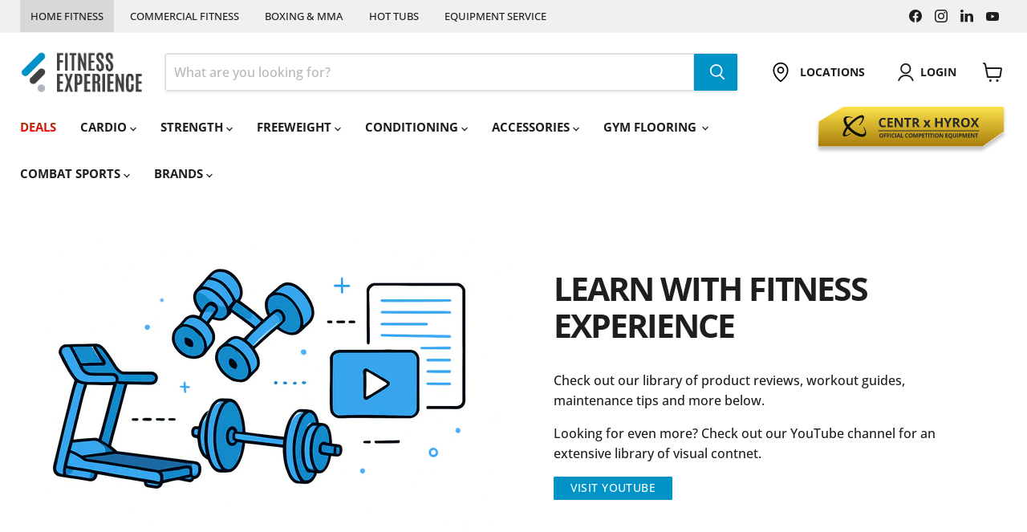

--- FILE ---
content_type: text/html; charset=utf-8
request_url: https://fitnessexperience.ca/blogs/fitness-experience-blog
body_size: 47247
content:
<!doctype html>
<html class="no-js no-touch" lang="en">
  <head>
    <meta charset="utf-8">
    <meta http-equiv="x-ua-compatible" content="IE=edge">

    <link rel="preconnect" href="https://cdn.shopify.com">
    <link rel="preconnect" href="https://fonts.shopifycdn.com">
    <link rel="preconnect" href="https://v.shopify.com">
    <link rel="preconnect" href="https://cdn.shopifycloud.com">

    <title>Fitness Experience Blog</title>

    
      <meta name="description" content="Read expert tips, product reviews, and fitness advice from Fitness Experience. Stay informed on workouts, gear, trends, and gym setup inspiration.">
    

    
      <link rel="shortcut icon" href="//fitnessexperience.ca/cdn/shop/files/favicon_1d105a74-81f4-46b1-9f74-274adb2ce885_small.png?v=1613535109" type="image/png">
    

    
      <link rel="canonical" href="https://fitnessexperience.ca/blogs/fitness-experience-blog" />
    

    <meta name="viewport" content="width=device-width">

    
    





<meta property="og:site_name" content="Fitness Experience">
<meta property="og:url" content="https://fitnessexperience.ca/blogs/fitness-experience-blog">
<meta property="og:title" content="Fitness Experience Blog">
<meta property="og:type" content="website">
<meta property="og:description" content="Read expert tips, product reviews, and fitness advice from Fitness Experience. Stay informed on workouts, gear, trends, and gym setup inspiration.">




    
    
    

    
    
    <meta
      property="og:image"
      content="https://fitnessexperience.ca/cdn/shop/files/fxplogo-colour_ce7abced-135b-4ed1-98ad-2bc8f7652ea2_1260x630.png?v=1657736277"
    />
    <meta
      property="og:image:secure_url"
      content="https://fitnessexperience.ca/cdn/shop/files/fxplogo-colour_ce7abced-135b-4ed1-98ad-2bc8f7652ea2_1260x630.png?v=1657736277"
    />
    <meta property="og:image:width" content="1260" />
    <meta property="og:image:height" content="630" />
    
    
    <meta property="og:image:alt" content="Social media image" />
  












<meta name="twitter:title" content="Fitness Experience Blog">
<meta name="twitter:description" content="Read expert tips, product reviews, and fitness advice from Fitness Experience. Stay informed on workouts, gear, trends, and gym setup inspiration.">


    
    
    
      
      
      <meta name="twitter:card" content="summary_large_image">
    
    
    <meta
      property="twitter:image"
      content="https://fitnessexperience.ca/cdn/shop/files/fxplogo-colour_ce7abced-135b-4ed1-98ad-2bc8f7652ea2_1200x600_crop_center.png?v=1657736277"
    />
    <meta property="twitter:image:width" content="1200" />
    <meta property="twitter:image:height" content="600" />
    
    
    <meta property="twitter:image:alt" content="Social media image" />
  



    <link rel="preload" href="//fitnessexperience.ca/cdn/fonts/open_sans/opensans_n7.a9393be1574ea8606c68f4441806b2711d0d13e4.woff2" as="font" crossorigin="anonymous">
    <link rel="preload" as="style" href="//fitnessexperience.ca/cdn/shop/t/86/assets/theme.css?v=47744000162785571671766424997"><script async crossorigin fetchpriority="high" src="/cdn/shopifycloud/importmap-polyfill/es-modules-shim.2.4.0.js"></script>
<script type="importmap">
{
  "imports": {
    "element.base-media": "//fitnessexperience.ca/cdn/shop/t/86/assets/element.base-media.js?v=61305152781971747521765826885",
    "element.image.parallax": "//fitnessexperience.ca/cdn/shop/t/86/assets/element.image.parallax.js?v=59188309605188605141765826885",
    "element.model": "//fitnessexperience.ca/cdn/shop/t/86/assets/element.model.js?v=101001098341450788491765826885",
    "element.quantity-selector": "//fitnessexperience.ca/cdn/shop/t/86/assets/element.quantity-selector.js?v=68208048201360514121765826885",
    "element.text.rte": "//fitnessexperience.ca/cdn/shop/t/86/assets/element.text.rte.js?v=28194737298593644281765826885",
    "element.video": "//fitnessexperience.ca/cdn/shop/t/86/assets/element.video.js?v=47354384994497331701765826885",
    "es-module-shims": "//fitnessexperience.ca/cdn/shop/t/86/assets/es-module-shims.min.js?v=3197203922110785981765826885",
    "is-land": "//fitnessexperience.ca/cdn/shop/t/86/assets/is-land.min.js?v=92343381495565747271765826886",
    "lightbox": "//fitnessexperience.ca/cdn/shop/t/86/assets/lightbox.js?v=116354114233759933611765826886",
    "product.gallery": "//fitnessexperience.ca/cdn/shop/t/86/assets/product.gallery.js?v=169430556141423714401765826886",
    "section.slideshow": "//fitnessexperience.ca/cdn/shop/t/86/assets/section.slideshow.js?v=176892809315355130961765826886",
    "util.events": "//fitnessexperience.ca/cdn/shop/t/86/assets/util.events.js?v=163430142883111782711765826886",
    "util.misc": "//fitnessexperience.ca/cdn/shop/t/86/assets/util.misc.js?v=117964846174238173191765826886",
    "util.resource-loader": "//fitnessexperience.ca/cdn/shop/t/86/assets/util.resource-loader.js?v=81301169148003274841765826886",
    "utility.stylesheet": "//fitnessexperience.ca/cdn/shop/t/86/assets/utility.stylesheet.js?v=115421978848924304161765826886",
    "vendor.drift-zoom": "//fitnessexperience.ca/cdn/shop/t/86/assets/vendor.drift-zoom.js?v=58010873367620907491765826886",
    "vendor.in-view": "//fitnessexperience.ca/cdn/shop/t/86/assets/vendor.in-view.js?v=126891093837844970591765826886",
    "vendor.photoswipe-ui-default": "//fitnessexperience.ca/cdn/shop/t/86/assets/vendor.photoswipe-ui-default.min.js?v=60644649669025199041765826886",
    "vendor.photoswipe": "//fitnessexperience.ca/cdn/shop/t/86/assets/vendor.photoswipe.min.js?v=169650331104647059261765826886",
    "vendor.swiper": "//fitnessexperience.ca/cdn/shop/t/86/assets/vendor.swiper.js?v=76943365775285958891765826886"
  }
}
</script><script>
  if (!(HTMLScriptElement.supports && HTMLScriptElement.supports('importmap'))) {
    const el = document.createElement('script')
    el.async = true
    el.src = "//fitnessexperience.ca/cdn/shop/t/86/assets/es-module-shims.min.js?v=3197203922110785981765826885"
    document.head.appendChild(el)
  }
</script>
<script type="module" src="//fitnessexperience.ca/cdn/shop/t/86/assets/is-land.min.js?v=92343381495565747271765826886"></script>
<style data-shopify>:root {
    /* Core Sizes */
    --size-0-25: 0.0625rem; /* 1px */
    --size-0-5: 0.125rem; /* 2px */
    --size-1: 0.25rem; /* 4px */
    --size-1-5: 0.375rem; /* 6px */
    --size-2: 0.5rem; /* 8px */
    --size-2-5: 0.625rem; /* 10px */
    --size-3: 0.75rem; /* 12px */
    --size-3-5: 0.875rem; /* 14px */
    --size-4: 1rem; /* 16px */
    --size-4-5: 1.125rem; /* 18px */
    --size-5: 1.25rem; /* 20px */
    --size-5-5: 1.375rem; /* 22px */
    --size-6: 1.5rem; /* 24px */
    --size-6-5: 1.625rem; /* 26px */
    --size-7: 1.75rem; /* 28px */
    --size-7-5: 1.875rem; /* 30px */
    --size-8: 2rem; /* 32px */
    --size-8-5: 2.125rem; /* 34px */
    --size-9: 2.25rem; /* 36px */
    --size-9-5: 2.375rem; /* 38px */
    --size-10: 2.5rem; /* 40px */
    --size-11: 2.75rem; /* 44px */
    --size-12: 3rem; /* 48px */
    --size-14: 3.5rem; /* 56px */
    --size-16: 4rem; /* 64px */
    --size-18: 4.5rem; /* 72px */
    --size-20: 5rem; /* 80px */
    --size-24: 6rem; /* 96px */
    --size-28: 7rem; /* 112px */
    --size-32: 8rem; /* 128px */

    /* Text Sizes */
    --text-size-2: 0.5rem; /* 8px */
    --text-size-2-5: 0.625rem; /* 10px */
    --text-size-3: 0.75rem; /* 12px */
    --text-size-3-5: 0.875rem; /* 14px */
    --text-size-4: 1rem; /* 16px */
    --text-size-4-5: 1.125rem; /* 18px */
    --text-size-5: 1.25rem; /* 20px */
    --text-size-5-5: 1.375rem; /* 22px */
    --text-size-6: 1.5rem; /* 24px */
    --text-size-6-5: 1.625rem; /* 26px */
    --text-size-7: 1.75rem; /* 28px */
    --text-size-7-5: 1.875rem; /* 30px */
    --text-size-8: 2rem; /* 32px */
    --text-size-8-5: 2.125rem; /* 34px */
    --text-size-9: 2.25rem; /* 36px */
    --text-size-9-5: 2.375rem; /* 38px */
    --text-size-10: 2.5rem; /* 40px */
    --text-size-11: 2.75rem; /* 44px */
    --text-size-12: 3rem; /* 48px */
    --text-size-14: 3.5rem; /* 56px */
    --text-size-16: 4rem; /* 64px */
    --text-size-18: 4.5rem; /* 72px */
    --text-size-20: 5rem; /* 80px */
    --text-size-24: 6rem; /* 96px */
    --text-size-28: 7rem; /* 112px */
    --text-size-32: 8rem; /* 128px */

    /* Line */
    --line-size-none: 0px;
    --line-size-xs: 0.5px;
    --line-size-sm: 1px;
    --line-size-md: 2px;
    --line-size-lg: 4px;
    --line-size-xl: 8px;

    /* Gap */
    --gap-size-none: 0px;
    --gap-size-xs: 8px;
    --gap-size-sm: 16px;
    --gap-size-md: 32px;
    --gap-size-lg: 48px;
    --gap-size-xl: 64px;

    /* Radius */
    --radius-xs: 4px;
    --radius-sm: 8px;
    --radius-md: 12px;
    --radius-lg: 16px;
    --radius-xl: 24px;
    --radius-2xl: 32px;
    --radius-none: 0px;
    --radius-full: 999px;

    /* Dropshadow */
    --shadow-none: 0px 0px 0px 0px rgba(0, 0, 0, 0);
    --shadow-sm: 0px 1px 2px 0px rgba(0, 0, 0, 0.08);
    --shadow-md: 0px 2px 4px -1px rgba(0, 0, 0, 0.08);
    --shadow-lg: 0px 8px 16px -4px rgba(0, 0, 0, 0.08);
    --shadow-xl: 0px 16px 32px -6px rgba(0, 0, 0, 0.12);
    --shadow-2xl: 0px 16px 64px -12px rgba(0, 0, 0, 0.22);

    /* Font Weights */
    --font-weight-100: 100;
    --font-weight-200: 200;
    --font-weight-300: 300;
    --font-weight-400: 400;
    --font-weight-500: 500;
    --font-weight-600: 600;
    --font-weight-700: 700;
    --font-weight-800: 800;
    --font-weight-900: 900;

    /* Letter Spacings */
    --letter-space-2xs: -0.05em;
    --letter-space-xs: -0.03em;
    --letter-space-sm: -0.015em;
    --letter-space-md: 0em;
    --letter-space-lg: 0.015em;
    --letter-space-xl: 0.03em;
    --letter-space-2xl: 0.05em;
    --letter-space-3xl: 0.08em;
    --letter-space-4xl: 0.12em;

    /* Line Heights */
    --line-height-2xs: 0.9;
    --line-height-xs: 1;
    --line-height-sm: 1.1;
    --line-height-md: 1.2;
    --line-height-lg: 1.5;
    --line-height-xl: 1.7;
    --line-height-2xl: 2;

    /* Color Shades */
    --shade-0: 0%;
    --shade-4: 4%;
    --shade-8: 8%;
    --shade-12: 12%;
    --shade-16: 16%;
    --shade-20: 20%;
    --shade-30: 30%;
    --shade-40: 40%;
    --shade-50: 50%;
    --shade-60: 60%;
    --shade-70: 70%;
    --shade-80: 80%;
    --shade-90: 90%;
    --shade-100: 100%;
  }</style><style data-shopify>/* Root Variables */
  :root {
    --root-font-size: 16px;
    --root-color-primary: #000;
    --root-color-secondary: #fff;
  }

  /* Colors */
  :root {
    --color-primary: var(--root-color-primary);
    --color-secondary: var(--root-color-secondary);
    --color-focus: #4a9afc;
    --color-error: #ba4444;
    --color-price: var(--color-primary);
    --color-text-savings: var(--color-primary);
    --disabled-grey: #f6f6f6;
    --disabled-border: #b6b6b6;
    --disabled-grey-text: #b6b6b6;
    --success-green: #56ad6a;
    --success-green-bg: #ecfef0;
    --color-sticky-nav-links: #fff;
  }

  /* Body Font Stack */
  :root {
    --body-font-family: 'Arial';
    --body-font-family-fallback: 'sans-serif';
    --body-font-weight: var(--font-weight-400);
    --body-letter-spacing: var(--letter-space-md);
    --body-line-height: var(--line-height-md);
    --body-text-transform: none;
    --body-lg-font-size: var(--text-size-4);
    --body-md-font-size: var(--text-size-3-5);
    --body-sm-font-size: var(--text-size-3);
    --body-xs-font-size: var(--text-size-2-5);

    @media screen and (min-width: 769px) {
      --body-lg-font-size: var(--text-size-4-5);
      --body-md-font-size: var(--text-size-4);
      --body-sm-font-size: var(--text-size-3-5);
      --body-xs-font-size: var(--text-size-3);
    }
  }

  /* Heading Font Stack */
  :root {
    --heading-font-family: 'Arial';
    --heading-font-family-fallback: 'sans-serif';
    --heading-font-weight: var(--font-weight-700);
    --heading-letter-spacing: var(--letter-space-md);

    --heading-2xl-line-height: var(--line-height-md);
    --heading-xl-line-height: var(--line-height-md);
    --heading-lg-line-height: var(--line-height-md);
    --heading-md-line-height: var(--line-height-md);
    --heading-sm-line-height: var(--line-height-md);
    --heading-xs-line-height: var(--line-height-md);

    --heading-2xl-font-size: var(--text-size-12);
    --heading-xl-font-size: var(--text-size-8);
    --heading-lg-font-size: var(--text-size-6);
    --heading-md-font-size: var(--text-size-5);
    --heading-sm-font-size: var(--text-size-4-5);
    --heading-xs-font-size: var(--text-size-4);

    @media screen and (min-width: 769px) {
      --heading-2xl-font-size: var(--text-size-16);
      --heading-xl-font-size: var(--text-size-12);
      --heading-lg-font-size: var(--text-size-8);
      --heading-md-font-size: var(--text-size-6);
      --heading-sm-font-size: var(--text-size-5);
      --heading-xs-font-size: var(--text-size-4-5);
    }
  }

  /* Accent Font Stack */
  :root {
    --accent-font-family: 'Arial';
    --accent-font-family-fallback: 'sans-serif';
    --accent-font-weight: var(--font-weight-400);
    --accent-letter-spacing: var(--letter-space-4xl);
    --accent-line-height: var(--line-height-md);
    --accent-text-transform: uppercase;
  }

  /* ==================================================================== */
  /* OLD CSS VARIABLES THAT NEEDS TO 🔥 */
  /* ==================================================================== */
  :root {
    --z-index-modal: 30;
    --z-index-toolbar: 7;
    --z-index-header: 6;
    --z-index-header-submenu: 7;
    --z-index-header-bottom-row: 3;
    --z-index-header-drawers: 5;
    --z-index-header-drawers-mobile: 3;
    --z-index-header-search: 7;
    --z-index-loader: 4;
    --z-index-header-search-overlay: 1;
    --url-ico-select: url(//fitnessexperience.ca/cdn/shop/t/86/assets/ico-select.svg);
    --url-swirl-svg: url(//fitnessexperience.ca/cdn/shop/t/86/assets/swirl.svg);
    --header-padding-bottom: 0;
    --gutter: 30px;
    --page-width: 1500px;
    --page-width-narrow: 1000px;
    --page-width-gutter-small: 17px;
    --grid-gutter: 22px;
    --grid-gutter-small: 16px;
    --slide-curve: 0.25s cubic-bezier(0.165, 0.84, 0.44, 1);
    --drawer-box-shadow: 0 10px 25px rgba(0, 0, 0, 0.15);
    --product-grid-margin: 10px;
    --product-grid-padding: 12px;
    --product-radius: 10px;
    --page-top-padding: 35px;
    --page-narrow: 780px;
    --page-width-padding: 40px;
    --grid-gutter: 22px;
    --index-section-padding: 60px;
    --section-header-bottom: 40px;
    --size-chart-margin: 30px 0;
    --size-chart-icon-margin: 5px;
    --newsletter-reminder-padding: 20px 30px 20px 25px;
    --text-frame-margin: 10px;
    --desktop-menu-chevron-size: 10px;
    --site-nav-item-padding: 20px;
    --site-nav-item-padding-top-bottom: 16px;
    --site-nav-icon-padding: 12px;
  }

  @media screen and (max-width: 768px) {
    :root {
      --page-top-padding: 15px;
      --page-narrow: 330px;
      --page-width-padding: 17px;
      --grid-gutter: 16px;
      --index-section-padding: 40px;
      --section-header-bottom: 25px;
      --text-frame-margin: 7px;
    }
  }</style>
<style data-shopify>:root {
    --text-size-scale-n-4: var(--text-size-2); /* 8px */
    --text-size-scale-n-3: var(--text-size-2-5); /* 10px */
    --text-size-scale-n-2: var(--text-size-3); /* 12px */
    --text-size-scale-n-1: var(--text-size-3-5); /* 14px */
    --text-size-scale-n0: var(--text-size-4); /* 16px */
    --text-size-scale-n1: var(--text-size-4-5); /* 18px */
    --text-size-scale-n2: var(--text-size-5); /* 20px */
    --text-size-scale-n3: var(--text-size-6); /* 24px */
    --text-size-scale-n4: var(--text-size-6-5); /* 26px */
    --text-size-scale-n5: var(--text-size-7); /* 28px */
    --text-size-scale-n6: var(--text-size-8); /* 32px */
    --text-size-scale-n7: var(--text-size-9); /* 36px */
    --text-size-scale-n8: var(--text-size-10); /* 40px */
    --text-size-scale-n9: var(--text-size-12); /* 48px */
    --text-size-scale-n10: var(--text-size-14); /* 56px */
    --text-size-scale-n11: var(--text-size-16); /* 64px */
    --text-size-scale-n12: var(--text-size-18); /* 72px */
    --text-size-scale-n13: var(--text-size-20); /* 80px */
    --text-size-scale-n14: var(--text-size-24); /* 96px */

    --font-weight-scale-n-3: var(--font-weight-100);
    --font-weight-scale-n-2: var(--font-weight-200);
    --font-weight-scale-n-1: var(--font-weight-300);
    --font-weight-scale-n0: var(--font-weight-400);
    --font-weight-scale-n1: var(--font-weight-500);
    --font-weight-scale-n2: var(--font-weight-600);
    --font-weight-scale-n3: var(--font-weight-700);
    --font-weight-scale-n4: var(--font-weight-800);
    --font-weight-scale-n5: var(--font-weight-900);

    --letter-spacing-scale-n-3: var(--letter-space-2xs);
    --letter-spacing-scale-n-2: var(--letter-space-xs);
    --letter-spacing-scale-n-1: var(--letter-space-sm);
    --letter-spacing-scale-n0: var(--letter-space-md);
    --letter-spacing-scale-n1: var(--letter-space-lg);
    --letter-spacing-scale-n2: var(--letter-space-xl);
    --letter-spacing-scale-n3: var(--letter-space-2xl);
    --letter-spacing-scale-n4: var(--letter-space-3xl);
    --letter-spacing-scale-n5: var(--letter-space-4xl);

    --line-height-scale-n-3: var(--line-height-2xs);
    --line-height-scale-n-2: var(--line-height-xs);
    --line-height-scale-n-1: var(--line-height-sm);
    --line-height-scale-n0: var(--line-height-md);
    --line-height-scale-n1: var(--line-height-lg);
    --line-height-scale-n2: var(--line-height-xl);
    --line-height-scale-n3: var(--line-height-2xl);

    /* Body Font Scales */--body-letter-spacing: var(--letter-spacing-scale-n0);--body-line-height: var(--line-height-scale-n1);--body-lg-font-size: var(--text-size-scale-n0);
      --body-md-font-size: var(--text-size-scale-n-1);
      --body-sm-font-size: var(--text-size-scale-n-2);
      --body-xs-font-size: var(--text-size-scale-n-3);/* Heading Font Scales */--heading-letter-spacing: var(--letter-spacing-scale-n0);--heading-line-height: var(--line-height-scale-n0);/* Accent Font Scales */@media screen and (min-width: 769px) {
      /* Body Font Desktop Sizes */--body-lg-font-size: var(--text-size-scale-n1);
        --body-md-font-size: var(--text-size-scale-n0);
        --body-sm-font-size: var(--text-size-scale-n-1);
        --body-xs-font-size: var(--text-size-scale-n-2);/* Heading Desktop Font Sizes */--heading-2xl-font-size: max(var(--text-size-scale-n11), var(--body-md-font-size));
        --heading-xl-font-size: max(var(--text-size-scale-n9), var(--body-md-font-size));
        --heading-lg-font-size: max(var(--text-size-scale-n6), var(--body-md-font-size));
        --heading-md-font-size: max(var(--text-size-scale-n3), var(--body-md-font-size));
        --heading-sm-font-size: max(var(--text-size-scale-n2), var(--body-md-font-size));
        --heading-xs-font-size: max(var(--text-size-scale-n1), var(--body-md-font-size));}
  }</style>
<style data-shopify>:root {
    

    
  }

  

  

  /* LEGACY TOKENS THAT WE NEED TO KILLLLLLLLLLLLL */
  /* --------------------------------------------- */

  :root {
    /* Fixed colors */
    --color-price: ;
    --color-text-savings: ;

    /* TODO: Move to component that uses this */
    --color-button-primary: #000; /* TODO: Remove this */
    --color-button-primary-light: #1a1a1a; /* TODO: Remove this */
    --color-button-primary-dim: #000000; /* TODO: Remove this */
    --color-button-primary-text: #ffffff; /* TODO: Remove this */

    --color-sale-tag: ;
    --color-sale-tag-text: ;
  }</style><style data-shopify>
  :root {
    

    --color-background: #fff;
    --color-background-alpha-0: rgba(255, 255, 255, 0);
    --color-background-alpha-90: rgba(255, 255, 255, 0.9);

    /* Typography */
    
    
    --color-headings: #1d1d1d;
    --color-text: #1d1d1d;

    --color-text-05: #f4f4f4;
    --color-text-05-alpha-0: rgba(244, 244, 244, 0);

    --color-text-hover: #1d1d1d;
    --color-text-light: #1d1d1d;
    --color-links: #046e82;
    --color-link-hover: #1d1d1d;

    /* Products */
    --color-products-in-stock: #268c0b;
    --color-products-low-stock: #cc1313;
    --color-products-no-stock: #121212;

    /* Buttons */
    
    

    --color-button-text: #ffffff;
    --color-button-background: #f04f36;
    --color-button-background-hover: #f2614a;

    --color-button-background-focus: #dddddd;
    --color-button-disable: #939393;

    --color-button-secondary-text: #f04f36;
    --color-button-secondary-background: #ffffff;
    --color-button-secondary-background-hover: #ffffff;
    --color-button-secondary-background-focus: #e6e6e6;
    --color-button-secondary-border: #dddddd;
    --color-button-secondary-border-hover: #c7c7c7;

    --button-primary-text-color: #ffffff;
    --button-primary-text-color-highlight: #ffffff;
    --button-primary-bg-color: #000000;
    --button-primary-bg-color-highlight: #606060;
    --button-primary-border-color: rgba(0,0,0,0);
    --button-primary-border-color-highlight: rgba(0,0,0,0);

    --button-secondary-text-color: #000000;
    --button-secondary-text-color-highlight: #ffffff;
    --button-secondary-bg-color: rgba(0,0,0,0);
    --button-secondary-bg-color-highlight: #000000;
    --button-secondary-border-color: #000000;
    --button-secondary-border-color-highlight: #000000;

    --button-link-text-color: #000000;
    --button-link-text-color-highlight: #ccc;

    /* Header */
    --color-header-text: #1d1d1d;
    --color-header-background: #fff;

    /* Forms */
    
    --color-input-text: #4d4d4d;

    --color-input-text-hover: #dddddd;

    --color-input-background: #fff;
    --color-input-background-hover: #f4f4f4;

    --color-input-border: #dddddd;
    --color-input-border-alpha-25: rgba(221, 221, 221, 0.25);


    --color-input-border-morph-2: #c7c7c7;
    --color-input-border-morph-4: #b1b1b1;
    --color-input-border-morph-10: #858585;
    --color-input-border-morph-12: #767676;

    --color-input-border-hover: #c7c7c7;

    --color-product-sale-accent: #f04f36;
    --color-product-review-star: #ffab41;

    /* Footer */
    --color-footer-text: #1d1d1d;

    --color-footer-background: #f5f3ed;


    --color-footer-link: #3c3c3c;
    --color-footer-color-alt: rgba(29, 29, 29, 0.8);
    --color-additional-accent: rgba(29, 29, 29, 0.5);

    /* Placeholders */
    --color-placeholder-background: #ededed;
    --color-placeholder-fill: #b0b0b0;

    /* General */
    
    
    
    --color-black: #000;
    --color-white: #fff;

    --color-border: #808080;
    --color-border-modify: rgba(128, 128, 128, 0.3);
    --color-border-less-soft: rgba(0, 0, 0, 0.25);
    --color-border-soft: rgba(0, 0, 0, 0.15);
    --color-border-softer: rgba(0, 0, 0, 0.1);


    --color-overlay-background: Liquid error (snippets/head.styles.legacy-settings-color line 118): Alpha must be a float between 0 and 1;


    --color-background-8: #ededed;
    --color-background-4: #f6f6f6;

    --color-background-light: #f2f2f2;
    --color-search-category-background: #e8e8e8;

    --color-box-shadow-border: rgba(128, 128, 128, 0.16);
    --color-box-shadow-shadow: rgba(128, 128, 128, 0.11);
    --color-box-shadow-border-focused: rgba(128, 128, 128, 0.5);
    --color-box-shadow-shadow-focused: rgba(128, 128, 128, 0.5);

    --color-box-shadow-shadow-headings: rgba(128, 128, 128, 0.05);

    --color-error: #f05d5d;
    --color-success: #51a551;
    --color-warning: #dfa354;
    --color-highlight: #fffbd9;
    --color-notice: --color-text;
    --color-sale: --color-product-sale-accent;
    --color-star: --color-product-review-star;
    --color-star-empty: #8e8e8e;

    --color-facebook: #425dab;
    --color-x: #000;
    --color-pinterest: #bd1c1c;
    --color-linkedin: #0077B5;
  }
</style>
<style data-shopify>:root {
    --heading-font-family: 'Open Sans', sans-serif;
    --heading-font-weight: 400;
    --heading-letter-spacing: 0px;
    --body-font-family: 'Open Sans', sans-serif;

    --heading-font-style: normal;
    --subheading-font-family: 'Open Sans', sans-serif;
    --button-font-family: 'Open Sans', sans-serif;

    /* Font sizes */
    --heading-xl-font-size: 40px;
    --heading-lg-font-size: 20px;
    --body-md-font-size: 15px;

    --button-primary-font-size: 1rem;
    --button-primary-line-height: inherit;

    --button-secondary-font-size: 1rem;
    --button-secondary-line-height: inherit;

    --button-link-style-font-size: 1rem;
    --button-link-style-line-height: inherit;

    --heading-responsive: 1;
    --subheading-responsive: 1;

    /* Button styles */
    --button-font-weight: 700;
    --button-font-style: normal;
    --button-letter-spacing: 0px;
    --button-transition-speed: 0.3s;
    --button-font-capitalization: none;

    --button-primary-border-radius: 0px;
    --button-secondary-border-radius: 0px;
    --button-link-underline-thickness: 1px;
    --button-link-underline-style: solid;
  }</style>
<style-sheet name="vendor.flickity.css" remove-duplicate="true" load="async" style="display: none;"><link href="//fitnessexperience.ca/cdn/shop/t/86/assets/vendor.flickity.css?v=168134560433028609901765826886" rel="preload" as="style" onload="this.rel='stylesheet'">
<script type="module" src="//fitnessexperience.ca/cdn/shop/t/86/assets/utility.stylesheet.js?v=115421978848924304161765826886"></script></style-sheet>

<style-sheet name="vendor.swiper.css" remove-duplicate="true" load="async" style="display: none;"><link href="//fitnessexperience.ca/cdn/shop/t/86/assets/vendor.swiper.css?v=103091539061108917781765826886" rel="preload" as="style" onload="this.rel='stylesheet'">
<script type="module" src="//fitnessexperience.ca/cdn/shop/t/86/assets/utility.stylesheet.js?v=115421978848924304161765826886"></script></style-sheet>



<style data-shopify>
  :root {
    /* Backgrounds */
    
    

    --color-background: 
      
rgba(255, 255, 255, 1)
    ;
    --color-background-alpha-0: rgba(255, 255, 255, 0);
    --color-background-alpha-90: rgba(255, 255, 255, 0.9);

    /* Typography */
    --color-headings: #1e1e1e;
    --color-text: #1e1e1e;

    --color-text-05: #f4f4f4;
    --color-text-05-alpha-0: rgba(244, 244, 244, 0);

    
    

    
    
    
    

    --color-text-hover: 
      
#343434
    ;
    --color-text-light: #8b857d;
    --color-links: #0093c8;

    
    
    

    --color-link-hover: 
      
#007da9
    ;

    /* Products */
    --color-products-in-stock: #007c32;
    --color-products-low-stock: #0093c8;
    --color-products-no-stock: #d71823;

    /* Buttons */
    --color-button-text: #ffffff;
    --color-button-background: #0093c8;
    --color-button-background-hover: rgb(26, 158, 206);

    
    

    --color-button-background-focus: 
      
#0084b4
    ;
    --color-button-disable: #646464;

    --color-button-secondary-text: #ffffff;
    --color-button-secondary-background: #8b857d;
    --color-button-secondary-background-hover: rgb(162, 157, 151);

    
    

    --color-button-secondary-background-focus: 
      
#817b73
    ;
    --color-button-secondary-border: #8b857d;

    
    

    --color-button-secondary-border-hover: 
      
#817b73
    ;

    /* Header */
    --color-header-text: #1e1e1e;

    
    

    --color-header-background: 
      
rgb(255, 255, 255)
    ;

    /* Forms */
    --color-input-text: #4d4d4d;

    
    

    --color-input-text-hover: 
      
#434343
    ;

    --color-input-background: #ffffff;
    --color-input-background-hover: #f4f4f4;

    --color-input-border: #dddddd;
    --color-input-border-alpha-25: rgba(221, 221, 221, 0.25);

    

    
    

    
    

    
    

    
    

    --color-input-border-morph-2: 
      
#cecece
    ;
    --color-input-border-morph-4: 
      
#bebebe
    ;
    --color-input-border-morph-10: 
      
#919191
    ;
    --color-input-border-morph-12: 
      
#818181
    ;

    --color-input-border-hover: 
      
#cecece
    ;

    --color-product-sale-accent: #0093c8;
    --color-product-review-star: #0093c8;

    /* Footer */
    --color-footer-text: #ffffff;

    
    

    --color-footer-background: 
      
rgb(66, 66, 68)
    ;

    
    

    --color-footer-link: 
      
#ebebeb
    ;
    --color-footer-color-alt: rgba(255, 255, 255, 0.8);
    --color-additional-accent: rgba(255, 255, 255, 0.5);

    /* Placeholders */
    --color-placeholder-background: #ededed;
    --color-placeholder-fill: #b0b0b0;

    /* General */
    
    

    --color-black: #000;
    --color-white: #fff;

    
    
    
    

    
    

    --color-border: rgb(128, 128, 128);
    --color-border-modify: rgba(128, 128, 128, 0.3);
    --color-border-less-soft: rgba(0, 0, 0, 0.25);
    --color-border-soft: rgba(0, 0, 0, 0.15);
    --color-border-softer: rgba(0, 0, 0, 0.1);

    

    --color-overlay-background: rgba(0, 0, 0, 0.5);

    

    --color-background-8: #ededed;
    --color-background-4: #f6f6f6;

    --color-background-light: #f4f4f4;
    --color-search-category-background: #e9e9e9;

    --color-box-shadow-border: rgba(128, 128, 128, 0.16);
    --color-box-shadow-shadow: rgba(128, 128, 128, 0.11);
    --color-box-shadow-border-focused: rgba(128, 128, 128, 0.5);
    --color-box-shadow-shadow-focused: rgba(128, 128, 128, 0.5);

    --color-box-shadow-shadow-headings: rgba(128, 128, 128, 0.05);

    --color-error: #f05d5d;
    --color-success: #51a551;
    --color-warning: #dfa354;
    --color-highlight: #fffbd9;
    --color-notice: --color-text;
    --color-sale: --color-product-sale-accent;
    --color-star: --color-product-review-star;
    --color-star-empty: #8f8f8f;

    --color-facebook: #425dab;
    --color-x: #000;
    --color-pinterest: #bd1c1c;
    --color-linkedin: #0077B5;
  }
</style>

<style data-shopify>:root {
    /* Override heading font stack with empire legacy settings */
    --heading-font-family: "Open Sans",sans-serif;
    --heading-font-scale: 1.2;
    --heading-font-weight: 700;
    --heading-font-style: normal;
    --heading-font-capitalization: uppercase;
    --heading-letter-spacing: -0.05em;
    --subheading-font-family: 'Nunito Sans', sans-serif;
    --button-font-family: "Open Sans",sans-serif;
    --button-font-weight: 500;
    --button-font-style: normal;
    --button-font-capitalization: uppercase;
    --button-letter-spacing: 0.03em;

    --heading-responsive: 1;
    --subheading-responsive: 1;
    --body-font-family: "Open Sans";
  }</style><script>window.performance && window.performance.mark && window.performance.mark('shopify.content_for_header.start');</script><meta name="google-site-verification" content="fhH_-QZhubmQnPK_Z19NQ_zXerEDVYcNq24RYnZsj1c">
<meta name="facebook-domain-verification" content="ee153er8hgyqzsl2wb98aubht4crod">
<meta id="shopify-digital-wallet" name="shopify-digital-wallet" content="/6801801/digital_wallets/dialog">
<meta name="shopify-checkout-api-token" content="d343ba0ff67ba55323e6b8075a3292c3">
<link rel="alternate" type="application/atom+xml" title="Feed" href="/blogs/fitness-experience-blog.atom" />
<link rel="next" href="/blogs/fitness-experience-blog?page=2">
<script async="async" src="/checkouts/internal/preloads.js?locale=en-CA"></script>
<link rel="preconnect" href="https://shop.app" crossorigin="anonymous">
<script async="async" src="https://shop.app/checkouts/internal/preloads.js?locale=en-CA&shop_id=6801801" crossorigin="anonymous"></script>
<script id="apple-pay-shop-capabilities" type="application/json">{"shopId":6801801,"countryCode":"CA","currencyCode":"CAD","merchantCapabilities":["supports3DS"],"merchantId":"gid:\/\/shopify\/Shop\/6801801","merchantName":"Fitness Experience","requiredBillingContactFields":["postalAddress","email","phone"],"requiredShippingContactFields":["postalAddress","email","phone"],"shippingType":"shipping","supportedNetworks":["visa","masterCard","amex","discover","interac","jcb"],"total":{"type":"pending","label":"Fitness Experience","amount":"1.00"},"shopifyPaymentsEnabled":true,"supportsSubscriptions":true}</script>
<script id="shopify-features" type="application/json">{"accessToken":"d343ba0ff67ba55323e6b8075a3292c3","betas":["rich-media-storefront-analytics"],"domain":"fitnessexperience.ca","predictiveSearch":true,"shopId":6801801,"locale":"en"}</script>
<script>var Shopify = Shopify || {};
Shopify.shop = "fitnessexperience.myshopify.com";
Shopify.locale = "en";
Shopify.currency = {"active":"CAD","rate":"1.0"};
Shopify.country = "CA";
Shopify.theme = {"name":"Custom v1.4 (Empire 12.2.1)","id":141592952906,"schema_name":"Empire","schema_version":"12.2.1","theme_store_id":null,"role":"main"};
Shopify.theme.handle = "null";
Shopify.theme.style = {"id":null,"handle":null};
Shopify.cdnHost = "fitnessexperience.ca/cdn";
Shopify.routes = Shopify.routes || {};
Shopify.routes.root = "/";</script>
<script type="module">!function(o){(o.Shopify=o.Shopify||{}).modules=!0}(window);</script>
<script>!function(o){function n(){var o=[];function n(){o.push(Array.prototype.slice.apply(arguments))}return n.q=o,n}var t=o.Shopify=o.Shopify||{};t.loadFeatures=n(),t.autoloadFeatures=n()}(window);</script>
<script>
  window.ShopifyPay = window.ShopifyPay || {};
  window.ShopifyPay.apiHost = "shop.app\/pay";
  window.ShopifyPay.redirectState = null;
</script>
<script id="shop-js-analytics" type="application/json">{"pageType":"blog"}</script>
<script defer="defer" async type="module" src="//fitnessexperience.ca/cdn/shopifycloud/shop-js/modules/v2/client.init-shop-cart-sync_BN7fPSNr.en.esm.js"></script>
<script defer="defer" async type="module" src="//fitnessexperience.ca/cdn/shopifycloud/shop-js/modules/v2/chunk.common_Cbph3Kss.esm.js"></script>
<script defer="defer" async type="module" src="//fitnessexperience.ca/cdn/shopifycloud/shop-js/modules/v2/chunk.modal_DKumMAJ1.esm.js"></script>
<script type="module">
  await import("//fitnessexperience.ca/cdn/shopifycloud/shop-js/modules/v2/client.init-shop-cart-sync_BN7fPSNr.en.esm.js");
await import("//fitnessexperience.ca/cdn/shopifycloud/shop-js/modules/v2/chunk.common_Cbph3Kss.esm.js");
await import("//fitnessexperience.ca/cdn/shopifycloud/shop-js/modules/v2/chunk.modal_DKumMAJ1.esm.js");

  window.Shopify.SignInWithShop?.initShopCartSync?.({"fedCMEnabled":true,"windoidEnabled":true});

</script>
<script>
  window.Shopify = window.Shopify || {};
  if (!window.Shopify.featureAssets) window.Shopify.featureAssets = {};
  window.Shopify.featureAssets['shop-js'] = {"shop-cart-sync":["modules/v2/client.shop-cart-sync_CJVUk8Jm.en.esm.js","modules/v2/chunk.common_Cbph3Kss.esm.js","modules/v2/chunk.modal_DKumMAJ1.esm.js"],"init-fed-cm":["modules/v2/client.init-fed-cm_7Fvt41F4.en.esm.js","modules/v2/chunk.common_Cbph3Kss.esm.js","modules/v2/chunk.modal_DKumMAJ1.esm.js"],"init-shop-email-lookup-coordinator":["modules/v2/client.init-shop-email-lookup-coordinator_Cc088_bR.en.esm.js","modules/v2/chunk.common_Cbph3Kss.esm.js","modules/v2/chunk.modal_DKumMAJ1.esm.js"],"init-windoid":["modules/v2/client.init-windoid_hPopwJRj.en.esm.js","modules/v2/chunk.common_Cbph3Kss.esm.js","modules/v2/chunk.modal_DKumMAJ1.esm.js"],"shop-button":["modules/v2/client.shop-button_B0jaPSNF.en.esm.js","modules/v2/chunk.common_Cbph3Kss.esm.js","modules/v2/chunk.modal_DKumMAJ1.esm.js"],"shop-cash-offers":["modules/v2/client.shop-cash-offers_DPIskqss.en.esm.js","modules/v2/chunk.common_Cbph3Kss.esm.js","modules/v2/chunk.modal_DKumMAJ1.esm.js"],"shop-toast-manager":["modules/v2/client.shop-toast-manager_CK7RT69O.en.esm.js","modules/v2/chunk.common_Cbph3Kss.esm.js","modules/v2/chunk.modal_DKumMAJ1.esm.js"],"init-shop-cart-sync":["modules/v2/client.init-shop-cart-sync_BN7fPSNr.en.esm.js","modules/v2/chunk.common_Cbph3Kss.esm.js","modules/v2/chunk.modal_DKumMAJ1.esm.js"],"init-customer-accounts-sign-up":["modules/v2/client.init-customer-accounts-sign-up_CfPf4CXf.en.esm.js","modules/v2/client.shop-login-button_DeIztwXF.en.esm.js","modules/v2/chunk.common_Cbph3Kss.esm.js","modules/v2/chunk.modal_DKumMAJ1.esm.js"],"pay-button":["modules/v2/client.pay-button_CgIwFSYN.en.esm.js","modules/v2/chunk.common_Cbph3Kss.esm.js","modules/v2/chunk.modal_DKumMAJ1.esm.js"],"init-customer-accounts":["modules/v2/client.init-customer-accounts_DQ3x16JI.en.esm.js","modules/v2/client.shop-login-button_DeIztwXF.en.esm.js","modules/v2/chunk.common_Cbph3Kss.esm.js","modules/v2/chunk.modal_DKumMAJ1.esm.js"],"avatar":["modules/v2/client.avatar_BTnouDA3.en.esm.js"],"init-shop-for-new-customer-accounts":["modules/v2/client.init-shop-for-new-customer-accounts_CsZy_esa.en.esm.js","modules/v2/client.shop-login-button_DeIztwXF.en.esm.js","modules/v2/chunk.common_Cbph3Kss.esm.js","modules/v2/chunk.modal_DKumMAJ1.esm.js"],"shop-follow-button":["modules/v2/client.shop-follow-button_BRMJjgGd.en.esm.js","modules/v2/chunk.common_Cbph3Kss.esm.js","modules/v2/chunk.modal_DKumMAJ1.esm.js"],"checkout-modal":["modules/v2/client.checkout-modal_B9Drz_yf.en.esm.js","modules/v2/chunk.common_Cbph3Kss.esm.js","modules/v2/chunk.modal_DKumMAJ1.esm.js"],"shop-login-button":["modules/v2/client.shop-login-button_DeIztwXF.en.esm.js","modules/v2/chunk.common_Cbph3Kss.esm.js","modules/v2/chunk.modal_DKumMAJ1.esm.js"],"lead-capture":["modules/v2/client.lead-capture_DXYzFM3R.en.esm.js","modules/v2/chunk.common_Cbph3Kss.esm.js","modules/v2/chunk.modal_DKumMAJ1.esm.js"],"shop-login":["modules/v2/client.shop-login_CA5pJqmO.en.esm.js","modules/v2/chunk.common_Cbph3Kss.esm.js","modules/v2/chunk.modal_DKumMAJ1.esm.js"],"payment-terms":["modules/v2/client.payment-terms_BxzfvcZJ.en.esm.js","modules/v2/chunk.common_Cbph3Kss.esm.js","modules/v2/chunk.modal_DKumMAJ1.esm.js"]};
</script>
<script>(function() {
  var isLoaded = false;
  function asyncLoad() {
    if (isLoaded) return;
    isLoaded = true;
    var urls = ["https:\/\/cdn.shopify.com\/s\/files\/1\/0680\/1801\/t\/37\/assets\/affirmShopify.js?v=1663900834\u0026shop=fitnessexperience.myshopify.com","\/\/cdn.shopify.com\/proxy\/8a2e7437b93b0b7b5592c14e3eb370d7dd4c9b31604b0874985aff650c584659\/api.kimonix.com\/kimonix_analytics.js?shop=fitnessexperience.myshopify.com\u0026sp-cache-control=cHVibGljLCBtYXgtYWdlPTkwMA","\/\/cdn.shopify.com\/proxy\/3aa1f4f41612088c1bd1b6d586f6d9343c1f6142b8e3c7b4da9c40f553b0b6b5\/api.kimonix.com\/kimonix_void_script.js?shop=fitnessexperience.myshopify.com\u0026sp-cache-control=cHVibGljLCBtYXgtYWdlPTkwMA","https:\/\/loox.io\/widget\/YGH3IqsAsF\/loox.1723827619206.js?shop=fitnessexperience.myshopify.com","https:\/\/www.socialintents.com\/api\/socialintents.1.4.js?shop=fitnessexperience.myshopify.com#2c9faa3597d35f160197d3cb9958003f"];
    for (var i = 0; i < urls.length; i++) {
      var s = document.createElement('script');
      s.type = 'text/javascript';
      s.async = true;
      s.src = urls[i];
      var x = document.getElementsByTagName('script')[0];
      x.parentNode.insertBefore(s, x);
    }
  };
  if(window.attachEvent) {
    window.attachEvent('onload', asyncLoad);
  } else {
    window.addEventListener('load', asyncLoad, false);
  }
})();</script>
<script id="__st">var __st={"a":6801801,"offset":-21600,"reqid":"c07d4997-ac94-49f8-b079-ae9bd3aba6b9-1769766803","pageurl":"fitnessexperience.ca\/blogs\/fitness-experience-blog","s":"blogs-77170933834","u":"11564f3b366f","p":"blog","rtyp":"blog","rid":77170933834};</script>
<script>window.ShopifyPaypalV4VisibilityTracking = true;</script>
<script id="captcha-bootstrap">!function(){'use strict';const t='contact',e='account',n='new_comment',o=[[t,t],['blogs',n],['comments',n],[t,'customer']],c=[[e,'customer_login'],[e,'guest_login'],[e,'recover_customer_password'],[e,'create_customer']],r=t=>t.map((([t,e])=>`form[action*='/${t}']:not([data-nocaptcha='true']) input[name='form_type'][value='${e}']`)).join(','),a=t=>()=>t?[...document.querySelectorAll(t)].map((t=>t.form)):[];function s(){const t=[...o],e=r(t);return a(e)}const i='password',u='form_key',d=['recaptcha-v3-token','g-recaptcha-response','h-captcha-response',i],f=()=>{try{return window.sessionStorage}catch{return}},m='__shopify_v',_=t=>t.elements[u];function p(t,e,n=!1){try{const o=window.sessionStorage,c=JSON.parse(o.getItem(e)),{data:r}=function(t){const{data:e,action:n}=t;return t[m]||n?{data:e,action:n}:{data:t,action:n}}(c);for(const[e,n]of Object.entries(r))t.elements[e]&&(t.elements[e].value=n);n&&o.removeItem(e)}catch(o){console.error('form repopulation failed',{error:o})}}const l='form_type',E='cptcha';function T(t){t.dataset[E]=!0}const w=window,h=w.document,L='Shopify',v='ce_forms',y='captcha';let A=!1;((t,e)=>{const n=(g='f06e6c50-85a8-45c8-87d0-21a2b65856fe',I='https://cdn.shopify.com/shopifycloud/storefront-forms-hcaptcha/ce_storefront_forms_captcha_hcaptcha.v1.5.2.iife.js',D={infoText:'Protected by hCaptcha',privacyText:'Privacy',termsText:'Terms'},(t,e,n)=>{const o=w[L][v],c=o.bindForm;if(c)return c(t,g,e,D).then(n);var r;o.q.push([[t,g,e,D],n]),r=I,A||(h.body.append(Object.assign(h.createElement('script'),{id:'captcha-provider',async:!0,src:r})),A=!0)});var g,I,D;w[L]=w[L]||{},w[L][v]=w[L][v]||{},w[L][v].q=[],w[L][y]=w[L][y]||{},w[L][y].protect=function(t,e){n(t,void 0,e),T(t)},Object.freeze(w[L][y]),function(t,e,n,w,h,L){const[v,y,A,g]=function(t,e,n){const i=e?o:[],u=t?c:[],d=[...i,...u],f=r(d),m=r(i),_=r(d.filter((([t,e])=>n.includes(e))));return[a(f),a(m),a(_),s()]}(w,h,L),I=t=>{const e=t.target;return e instanceof HTMLFormElement?e:e&&e.form},D=t=>v().includes(t);t.addEventListener('submit',(t=>{const e=I(t);if(!e)return;const n=D(e)&&!e.dataset.hcaptchaBound&&!e.dataset.recaptchaBound,o=_(e),c=g().includes(e)&&(!o||!o.value);(n||c)&&t.preventDefault(),c&&!n&&(function(t){try{if(!f())return;!function(t){const e=f();if(!e)return;const n=_(t);if(!n)return;const o=n.value;o&&e.removeItem(o)}(t);const e=Array.from(Array(32),(()=>Math.random().toString(36)[2])).join('');!function(t,e){_(t)||t.append(Object.assign(document.createElement('input'),{type:'hidden',name:u})),t.elements[u].value=e}(t,e),function(t,e){const n=f();if(!n)return;const o=[...t.querySelectorAll(`input[type='${i}']`)].map((({name:t})=>t)),c=[...d,...o],r={};for(const[a,s]of new FormData(t).entries())c.includes(a)||(r[a]=s);n.setItem(e,JSON.stringify({[m]:1,action:t.action,data:r}))}(t,e)}catch(e){console.error('failed to persist form',e)}}(e),e.submit())}));const S=(t,e)=>{t&&!t.dataset[E]&&(n(t,e.some((e=>e===t))),T(t))};for(const o of['focusin','change'])t.addEventListener(o,(t=>{const e=I(t);D(e)&&S(e,y())}));const B=e.get('form_key'),M=e.get(l),P=B&&M;t.addEventListener('DOMContentLoaded',(()=>{const t=y();if(P)for(const e of t)e.elements[l].value===M&&p(e,B);[...new Set([...A(),...v().filter((t=>'true'===t.dataset.shopifyCaptcha))])].forEach((e=>S(e,t)))}))}(h,new URLSearchParams(w.location.search),n,t,e,['guest_login'])})(!0,!0)}();</script>
<script integrity="sha256-4kQ18oKyAcykRKYeNunJcIwy7WH5gtpwJnB7kiuLZ1E=" data-source-attribution="shopify.loadfeatures" defer="defer" src="//fitnessexperience.ca/cdn/shopifycloud/storefront/assets/storefront/load_feature-a0a9edcb.js" crossorigin="anonymous"></script>
<script crossorigin="anonymous" defer="defer" src="//fitnessexperience.ca/cdn/shopifycloud/storefront/assets/shopify_pay/storefront-65b4c6d7.js?v=20250812"></script>
<script data-source-attribution="shopify.dynamic_checkout.dynamic.init">var Shopify=Shopify||{};Shopify.PaymentButton=Shopify.PaymentButton||{isStorefrontPortableWallets:!0,init:function(){window.Shopify.PaymentButton.init=function(){};var t=document.createElement("script");t.src="https://fitnessexperience.ca/cdn/shopifycloud/portable-wallets/latest/portable-wallets.en.js",t.type="module",document.head.appendChild(t)}};
</script>
<script data-source-attribution="shopify.dynamic_checkout.buyer_consent">
  function portableWalletsHideBuyerConsent(e){var t=document.getElementById("shopify-buyer-consent"),n=document.getElementById("shopify-subscription-policy-button");t&&n&&(t.classList.add("hidden"),t.setAttribute("aria-hidden","true"),n.removeEventListener("click",e))}function portableWalletsShowBuyerConsent(e){var t=document.getElementById("shopify-buyer-consent"),n=document.getElementById("shopify-subscription-policy-button");t&&n&&(t.classList.remove("hidden"),t.removeAttribute("aria-hidden"),n.addEventListener("click",e))}window.Shopify?.PaymentButton&&(window.Shopify.PaymentButton.hideBuyerConsent=portableWalletsHideBuyerConsent,window.Shopify.PaymentButton.showBuyerConsent=portableWalletsShowBuyerConsent);
</script>
<script data-source-attribution="shopify.dynamic_checkout.cart.bootstrap">document.addEventListener("DOMContentLoaded",(function(){function t(){return document.querySelector("shopify-accelerated-checkout-cart, shopify-accelerated-checkout")}if(t())Shopify.PaymentButton.init();else{new MutationObserver((function(e,n){t()&&(Shopify.PaymentButton.init(),n.disconnect())})).observe(document.body,{childList:!0,subtree:!0})}}));
</script>
<link id="shopify-accelerated-checkout-styles" rel="stylesheet" media="screen" href="https://fitnessexperience.ca/cdn/shopifycloud/portable-wallets/latest/accelerated-checkout-backwards-compat.css" crossorigin="anonymous">
<style id="shopify-accelerated-checkout-cart">
        #shopify-buyer-consent {
  margin-top: 1em;
  display: inline-block;
  width: 100%;
}

#shopify-buyer-consent.hidden {
  display: none;
}

#shopify-subscription-policy-button {
  background: none;
  border: none;
  padding: 0;
  text-decoration: underline;
  font-size: inherit;
  cursor: pointer;
}

#shopify-subscription-policy-button::before {
  box-shadow: none;
}

      </style>

<script>window.performance && window.performance.mark && window.performance.mark('shopify.content_for_header.end');</script>
    <meta name="google-site-verification" content="ry3aWOWJpFNYnkrAgcHJYJXg_8M6iucje_f1dn5bzbU" />

    <style>
      :root {
        /* ------------------------------------------------------------
          Typography
        ------------------------------------------------------------ */
        /* Body */
        --element-text-font-family--body: "Open Sans", sans-serif;
        --element-text-font-weight--body: 500;
        --element-text-font-size--rte-body: 16px;
        --element-text-line-height--body: var(--line-height-lg);
        /* Headings */
        --element-text-font-family--heading: "Open Sans", sans-serif;
        --element-text-font-weight--heading: 700;
        --element-text-letter-spacing--heading: -0.05em;
        --element-text-text-transform--heading: uppercase;--element-text-font-size--heading-xl: 31.5px;
            @media screen and (max-width: 719px) {
              --element-text-font-size--heading-xl: 27px;
            }/* Buttons */
        --element-button-font-size: 13px;
        --element-button-radius: 3px;
        --element-badge-radius: 0px;
        --element-badge-px: var(--size-2);
        --element-badge-py: var(--size-0-5);
        
        /* ------------------------------------------------------------
          Colors
        ------------------------------------------------------------ */
        --color-primary: #1e1e1e; 
        --color-secondary: rgba(0,0,0,0);
        --root-color-primary: #1e1e1e; 
        --root-color-secondary: rgba(0,0,0,0);
        --element-text-color: #1e1e1e;
        --color-sale-tag-text: #fff ;
        --color-sale-tag: #0093c8;
      }

      /* Override Shopify Payment Button styles */
      .shopify-payment-button .shopify-payment-button__button--unbranded,
      .shopify-payment-button .shopify-payment-button__button {
        --element-text-line-height--body-md: 1;
        --element-button-text-transform: uppercase;
        --element-button-letter-spacing: 0.03em;
        --element-button-font-family: "Open Sans", sans-serif;
        --color-primary: #0093c8;
        border: none!important;
      }

      .add-to-cart-button{
        --element-text-line-height--body-md: 1;
        --element-button-font-size: var(--font-size-button-large);
        --element-button-text-transform: uppercase;
        --element-button-letter-spacing: 0.03em;
        --element-button-font-family: "Open Sans", sans-serif;
        --element-text-font-weight: 700;
        --element-text-color: #ffffff;
        --element-button-color-secondary: #8b857d;
        box-shadow: inset 0 0 0 1px #8b857d;
      }

      .add-to-cart-button:focus-visible{
        box-shadow: 0 0 0 2px #fff, 0 0 0 5px #19f6, 0 3px 8px #0000001a;
      }

      .add-to-cart-button:not(.element-button--inverted) {
        --element-button-color-primary: #8b857d;
        --element-button-color-secondary: #1e1e1e;
      }

      .element-button{
        box-sizing: border-box;
      }

      .product-title{
        --element-text-color: #1e1e1e;
      }
        
      .vendor{
        --element-text-color: #0093c8;
        text-decoration: none;
      }

      .sale-price{
        --element-text-color: #0093c8;
      }

      .compare-at-price{
        --element-text-color: #8b857d;
      }

      .variant-option-value-name-selected{
        --element-button-color-primary: white!important;
        --element-button-color-secondary: #0093c8!important;
      }

      .sku{
        --element-text-color: #8b857d;
      }

      .inventory-status--low-stock {
        --element-text-color: #0093c8;
      }

      .inventory-status--in-stock {
        --element-text-color: #007c32;
      }

      .inventory-status--sold-out {
        --element-text-color: #d71823;
      }

      .overlay-lightbox__overlay {
        z-index: 10000;
      }

      .element-text--rte ul {
        padding-left: 20px;
        margin: 1rem 0;
      }

      .element-text--rte table {
        display: block;
        border-collapse: collapse;
        width: fit-content;
        max-width: 100%;
        height: auto;
        overflow: auto;
        white-space: nowrap;
        box-shadow: 0 1px 4px rgba(0, 0, 0, 0.1);
      }

      .element-text--rte table th,
      .element-text--rte table td {
        border: 1px solid rgba(0, 0, 0, 0.1);
      }

      .element-text--rte table th {
        font-family: var(--element-text-font-family--heading);
        font-weight: var(--element-text-font-weight--heading);
        font-size: var(--element-text-font-size--rte-body);
        padding: 8px;
        text-align: left;
        color: var(--color-primary);
      }

      .element-text--rte table td {
        font-size: var(--element-text-font-size--rte-body);
        padding: 0.75rem 1rem;
      }
    </style>

    <link href="//fitnessexperience.ca/cdn/shop/t/86/assets/theme.css?v=47744000162785571671766424997" rel="stylesheet" type="text/css" media="all" />

    <!-- Custom & Overwriting CSS -->
    <link href="//fitnessexperience.ca/cdn/shop/t/86/assets/custom.css?v=65361023639169294341767035692" rel="stylesheet" type="text/css" media="all" />

    

    

    
    <script>
      window.Theme = window.Theme || {};
      window.Theme.version = '12.2.1';
      window.Theme.name = 'Empire';
      window.Theme.routes = {
        "root_url": "/",
        "account_url": "/account",
        "account_login_url": "/account/login",
        "account_logout_url": "/account/logout",
        "account_register_url": "/account/register",
        "account_addresses_url": "/account/addresses",
        "collections_url": "/collections",
        "all_products_collection_url": "/collections/all",
        "search_url": "/search",
        "predictive_search_url": "/search/suggest",
        "cart_url": "/cart",
        "cart_add_url": "/cart/add",
        "cart_change_url": "/cart/change",
        "cart_clear_url": "/cart/clear",
        "product_recommendations_url": "/recommendations/products",
      };
    </script>
    


  <script src="https://cdn.shopify.com/extensions/019b8d54-2388-79d8-becc-d32a3afe2c7a/omnisend-50/assets/omnisend-in-shop.js" type="text/javascript" defer="defer"></script>
<link href="https://monorail-edge.shopifysvc.com" rel="dns-prefetch">
<script>(function(){if ("sendBeacon" in navigator && "performance" in window) {try {var session_token_from_headers = performance.getEntriesByType('navigation')[0].serverTiming.find(x => x.name == '_s').description;} catch {var session_token_from_headers = undefined;}var session_cookie_matches = document.cookie.match(/_shopify_s=([^;]*)/);var session_token_from_cookie = session_cookie_matches && session_cookie_matches.length === 2 ? session_cookie_matches[1] : "";var session_token = session_token_from_headers || session_token_from_cookie || "";function handle_abandonment_event(e) {var entries = performance.getEntries().filter(function(entry) {return /monorail-edge.shopifysvc.com/.test(entry.name);});if (!window.abandonment_tracked && entries.length === 0) {window.abandonment_tracked = true;var currentMs = Date.now();var navigation_start = performance.timing.navigationStart;var payload = {shop_id: 6801801,url: window.location.href,navigation_start,duration: currentMs - navigation_start,session_token,page_type: "blog"};window.navigator.sendBeacon("https://monorail-edge.shopifysvc.com/v1/produce", JSON.stringify({schema_id: "online_store_buyer_site_abandonment/1.1",payload: payload,metadata: {event_created_at_ms: currentMs,event_sent_at_ms: currentMs}}));}}window.addEventListener('pagehide', handle_abandonment_event);}}());</script>
<script id="web-pixels-manager-setup">(function e(e,d,r,n,o){if(void 0===o&&(o={}),!Boolean(null===(a=null===(i=window.Shopify)||void 0===i?void 0:i.analytics)||void 0===a?void 0:a.replayQueue)){var i,a;window.Shopify=window.Shopify||{};var t=window.Shopify;t.analytics=t.analytics||{};var s=t.analytics;s.replayQueue=[],s.publish=function(e,d,r){return s.replayQueue.push([e,d,r]),!0};try{self.performance.mark("wpm:start")}catch(e){}var l=function(){var e={modern:/Edge?\/(1{2}[4-9]|1[2-9]\d|[2-9]\d{2}|\d{4,})\.\d+(\.\d+|)|Firefox\/(1{2}[4-9]|1[2-9]\d|[2-9]\d{2}|\d{4,})\.\d+(\.\d+|)|Chrom(ium|e)\/(9{2}|\d{3,})\.\d+(\.\d+|)|(Maci|X1{2}).+ Version\/(15\.\d+|(1[6-9]|[2-9]\d|\d{3,})\.\d+)([,.]\d+|)( \(\w+\)|)( Mobile\/\w+|) Safari\/|Chrome.+OPR\/(9{2}|\d{3,})\.\d+\.\d+|(CPU[ +]OS|iPhone[ +]OS|CPU[ +]iPhone|CPU IPhone OS|CPU iPad OS)[ +]+(15[._]\d+|(1[6-9]|[2-9]\d|\d{3,})[._]\d+)([._]\d+|)|Android:?[ /-](13[3-9]|1[4-9]\d|[2-9]\d{2}|\d{4,})(\.\d+|)(\.\d+|)|Android.+Firefox\/(13[5-9]|1[4-9]\d|[2-9]\d{2}|\d{4,})\.\d+(\.\d+|)|Android.+Chrom(ium|e)\/(13[3-9]|1[4-9]\d|[2-9]\d{2}|\d{4,})\.\d+(\.\d+|)|SamsungBrowser\/([2-9]\d|\d{3,})\.\d+/,legacy:/Edge?\/(1[6-9]|[2-9]\d|\d{3,})\.\d+(\.\d+|)|Firefox\/(5[4-9]|[6-9]\d|\d{3,})\.\d+(\.\d+|)|Chrom(ium|e)\/(5[1-9]|[6-9]\d|\d{3,})\.\d+(\.\d+|)([\d.]+$|.*Safari\/(?![\d.]+ Edge\/[\d.]+$))|(Maci|X1{2}).+ Version\/(10\.\d+|(1[1-9]|[2-9]\d|\d{3,})\.\d+)([,.]\d+|)( \(\w+\)|)( Mobile\/\w+|) Safari\/|Chrome.+OPR\/(3[89]|[4-9]\d|\d{3,})\.\d+\.\d+|(CPU[ +]OS|iPhone[ +]OS|CPU[ +]iPhone|CPU IPhone OS|CPU iPad OS)[ +]+(10[._]\d+|(1[1-9]|[2-9]\d|\d{3,})[._]\d+)([._]\d+|)|Android:?[ /-](13[3-9]|1[4-9]\d|[2-9]\d{2}|\d{4,})(\.\d+|)(\.\d+|)|Mobile Safari.+OPR\/([89]\d|\d{3,})\.\d+\.\d+|Android.+Firefox\/(13[5-9]|1[4-9]\d|[2-9]\d{2}|\d{4,})\.\d+(\.\d+|)|Android.+Chrom(ium|e)\/(13[3-9]|1[4-9]\d|[2-9]\d{2}|\d{4,})\.\d+(\.\d+|)|Android.+(UC? ?Browser|UCWEB|U3)[ /]?(15\.([5-9]|\d{2,})|(1[6-9]|[2-9]\d|\d{3,})\.\d+)\.\d+|SamsungBrowser\/(5\.\d+|([6-9]|\d{2,})\.\d+)|Android.+MQ{2}Browser\/(14(\.(9|\d{2,})|)|(1[5-9]|[2-9]\d|\d{3,})(\.\d+|))(\.\d+|)|K[Aa][Ii]OS\/(3\.\d+|([4-9]|\d{2,})\.\d+)(\.\d+|)/},d=e.modern,r=e.legacy,n=navigator.userAgent;return n.match(d)?"modern":n.match(r)?"legacy":"unknown"}(),u="modern"===l?"modern":"legacy",c=(null!=n?n:{modern:"",legacy:""})[u],f=function(e){return[e.baseUrl,"/wpm","/b",e.hashVersion,"modern"===e.buildTarget?"m":"l",".js"].join("")}({baseUrl:d,hashVersion:r,buildTarget:u}),m=function(e){var d=e.version,r=e.bundleTarget,n=e.surface,o=e.pageUrl,i=e.monorailEndpoint;return{emit:function(e){var a=e.status,t=e.errorMsg,s=(new Date).getTime(),l=JSON.stringify({metadata:{event_sent_at_ms:s},events:[{schema_id:"web_pixels_manager_load/3.1",payload:{version:d,bundle_target:r,page_url:o,status:a,surface:n,error_msg:t},metadata:{event_created_at_ms:s}}]});if(!i)return console&&console.warn&&console.warn("[Web Pixels Manager] No Monorail endpoint provided, skipping logging."),!1;try{return self.navigator.sendBeacon.bind(self.navigator)(i,l)}catch(e){}var u=new XMLHttpRequest;try{return u.open("POST",i,!0),u.setRequestHeader("Content-Type","text/plain"),u.send(l),!0}catch(e){return console&&console.warn&&console.warn("[Web Pixels Manager] Got an unhandled error while logging to Monorail."),!1}}}}({version:r,bundleTarget:l,surface:e.surface,pageUrl:self.location.href,monorailEndpoint:e.monorailEndpoint});try{o.browserTarget=l,function(e){var d=e.src,r=e.async,n=void 0===r||r,o=e.onload,i=e.onerror,a=e.sri,t=e.scriptDataAttributes,s=void 0===t?{}:t,l=document.createElement("script"),u=document.querySelector("head"),c=document.querySelector("body");if(l.async=n,l.src=d,a&&(l.integrity=a,l.crossOrigin="anonymous"),s)for(var f in s)if(Object.prototype.hasOwnProperty.call(s,f))try{l.dataset[f]=s[f]}catch(e){}if(o&&l.addEventListener("load",o),i&&l.addEventListener("error",i),u)u.appendChild(l);else{if(!c)throw new Error("Did not find a head or body element to append the script");c.appendChild(l)}}({src:f,async:!0,onload:function(){if(!function(){var e,d;return Boolean(null===(d=null===(e=window.Shopify)||void 0===e?void 0:e.analytics)||void 0===d?void 0:d.initialized)}()){var d=window.webPixelsManager.init(e)||void 0;if(d){var r=window.Shopify.analytics;r.replayQueue.forEach((function(e){var r=e[0],n=e[1],o=e[2];d.publishCustomEvent(r,n,o)})),r.replayQueue=[],r.publish=d.publishCustomEvent,r.visitor=d.visitor,r.initialized=!0}}},onerror:function(){return m.emit({status:"failed",errorMsg:"".concat(f," has failed to load")})},sri:function(e){var d=/^sha384-[A-Za-z0-9+/=]+$/;return"string"==typeof e&&d.test(e)}(c)?c:"",scriptDataAttributes:o}),m.emit({status:"loading"})}catch(e){m.emit({status:"failed",errorMsg:(null==e?void 0:e.message)||"Unknown error"})}}})({shopId: 6801801,storefrontBaseUrl: "https://fitnessexperience.ca",extensionsBaseUrl: "https://extensions.shopifycdn.com/cdn/shopifycloud/web-pixels-manager",monorailEndpoint: "https://monorail-edge.shopifysvc.com/unstable/produce_batch",surface: "storefront-renderer",enabledBetaFlags: ["2dca8a86"],webPixelsConfigList: [{"id":"335904842","configuration":"{\"config\":\"{\\\"google_tag_ids\\\":[\\\"G-9FJ4Z2MKYP\\\",\\\"AW-994492080\\\",\\\"GT-WKR926K\\\"],\\\"target_country\\\":\\\"CA\\\",\\\"gtag_events\\\":[{\\\"type\\\":\\\"begin_checkout\\\",\\\"action_label\\\":[\\\"G-9FJ4Z2MKYP\\\",\\\"AW-994492080\\\/BcxcCNiNivABELD9mtoD\\\"]},{\\\"type\\\":\\\"search\\\",\\\"action_label\\\":[\\\"G-9FJ4Z2MKYP\\\",\\\"AW-994492080\\\/QTWsCNuNivABELD9mtoD\\\"]},{\\\"type\\\":\\\"view_item\\\",\\\"action_label\\\":[\\\"G-9FJ4Z2MKYP\\\",\\\"AW-994492080\\\/bWNaCNKNivABELD9mtoD\\\",\\\"MC-CNZCJBLWQS\\\"]},{\\\"type\\\":\\\"purchase\\\",\\\"action_label\\\":[\\\"G-9FJ4Z2MKYP\\\",\\\"AW-994492080\\\/LniLCM-NivABELD9mtoD\\\",\\\"MC-CNZCJBLWQS\\\"]},{\\\"type\\\":\\\"page_view\\\",\\\"action_label\\\":[\\\"G-9FJ4Z2MKYP\\\",\\\"AW-994492080\\\/846CCMyNivABELD9mtoD\\\",\\\"MC-CNZCJBLWQS\\\"]},{\\\"type\\\":\\\"add_payment_info\\\",\\\"action_label\\\":[\\\"G-9FJ4Z2MKYP\\\",\\\"AW-994492080\\\/nlOSCN6NivABELD9mtoD\\\"]},{\\\"type\\\":\\\"add_to_cart\\\",\\\"action_label\\\":[\\\"G-9FJ4Z2MKYP\\\",\\\"AW-994492080\\\/rcQBCNWNivABELD9mtoD\\\"]}],\\\"enable_monitoring_mode\\\":false}\"}","eventPayloadVersion":"v1","runtimeContext":"OPEN","scriptVersion":"b2a88bafab3e21179ed38636efcd8a93","type":"APP","apiClientId":1780363,"privacyPurposes":[],"dataSharingAdjustments":{"protectedCustomerApprovalScopes":["read_customer_address","read_customer_email","read_customer_name","read_customer_personal_data","read_customer_phone"]}},{"id":"293830730","configuration":"{\"pixelCode\":\"CCS8OMBC77U4EVDS7S10\"}","eventPayloadVersion":"v1","runtimeContext":"STRICT","scriptVersion":"22e92c2ad45662f435e4801458fb78cc","type":"APP","apiClientId":4383523,"privacyPurposes":["ANALYTICS","MARKETING","SALE_OF_DATA"],"dataSharingAdjustments":{"protectedCustomerApprovalScopes":["read_customer_address","read_customer_email","read_customer_name","read_customer_personal_data","read_customer_phone"]}},{"id":"161480778","configuration":"{\"pixel_id\":\"1667987690125373\",\"pixel_type\":\"facebook_pixel\",\"metaapp_system_user_token\":\"-\"}","eventPayloadVersion":"v1","runtimeContext":"OPEN","scriptVersion":"ca16bc87fe92b6042fbaa3acc2fbdaa6","type":"APP","apiClientId":2329312,"privacyPurposes":["ANALYTICS","MARKETING","SALE_OF_DATA"],"dataSharingAdjustments":{"protectedCustomerApprovalScopes":["read_customer_address","read_customer_email","read_customer_name","read_customer_personal_data","read_customer_phone"]}},{"id":"80969802","configuration":"{\"apiURL\":\"https:\/\/api.omnisend.com\",\"appURL\":\"https:\/\/app.omnisend.com\",\"brandID\":\"61dc55db0748a2ff2e21f3ec\",\"trackingURL\":\"https:\/\/wt.omnisendlink.com\"}","eventPayloadVersion":"v1","runtimeContext":"STRICT","scriptVersion":"aa9feb15e63a302383aa48b053211bbb","type":"APP","apiClientId":186001,"privacyPurposes":["ANALYTICS","MARKETING","SALE_OF_DATA"],"dataSharingAdjustments":{"protectedCustomerApprovalScopes":["read_customer_address","read_customer_email","read_customer_name","read_customer_personal_data","read_customer_phone"]}},{"id":"57933898","configuration":"{\"tagID\":\"2613516483094\"}","eventPayloadVersion":"v1","runtimeContext":"STRICT","scriptVersion":"18031546ee651571ed29edbe71a3550b","type":"APP","apiClientId":3009811,"privacyPurposes":["ANALYTICS","MARKETING","SALE_OF_DATA"],"dataSharingAdjustments":{"protectedCustomerApprovalScopes":["read_customer_address","read_customer_email","read_customer_name","read_customer_personal_data","read_customer_phone"]}},{"id":"shopify-app-pixel","configuration":"{}","eventPayloadVersion":"v1","runtimeContext":"STRICT","scriptVersion":"0450","apiClientId":"shopify-pixel","type":"APP","privacyPurposes":["ANALYTICS","MARKETING"]},{"id":"shopify-custom-pixel","eventPayloadVersion":"v1","runtimeContext":"LAX","scriptVersion":"0450","apiClientId":"shopify-pixel","type":"CUSTOM","privacyPurposes":["ANALYTICS","MARKETING"]}],isMerchantRequest: false,initData: {"shop":{"name":"Fitness Experience","paymentSettings":{"currencyCode":"CAD"},"myshopifyDomain":"fitnessexperience.myshopify.com","countryCode":"CA","storefrontUrl":"https:\/\/fitnessexperience.ca"},"customer":null,"cart":null,"checkout":null,"productVariants":[],"purchasingCompany":null},},"https://fitnessexperience.ca/cdn","1d2a099fw23dfb22ep557258f5m7a2edbae",{"modern":"","legacy":""},{"shopId":"6801801","storefrontBaseUrl":"https:\/\/fitnessexperience.ca","extensionBaseUrl":"https:\/\/extensions.shopifycdn.com\/cdn\/shopifycloud\/web-pixels-manager","surface":"storefront-renderer","enabledBetaFlags":"[\"2dca8a86\"]","isMerchantRequest":"false","hashVersion":"1d2a099fw23dfb22ep557258f5m7a2edbae","publish":"custom","events":"[[\"page_viewed\",{}]]"});</script><script>
  window.ShopifyAnalytics = window.ShopifyAnalytics || {};
  window.ShopifyAnalytics.meta = window.ShopifyAnalytics.meta || {};
  window.ShopifyAnalytics.meta.currency = 'CAD';
  var meta = {"page":{"pageType":"blog","resourceType":"blog","resourceId":77170933834,"requestId":"c07d4997-ac94-49f8-b079-ae9bd3aba6b9-1769766803"}};
  for (var attr in meta) {
    window.ShopifyAnalytics.meta[attr] = meta[attr];
  }
</script>
<script class="analytics">
  (function () {
    var customDocumentWrite = function(content) {
      var jquery = null;

      if (window.jQuery) {
        jquery = window.jQuery;
      } else if (window.Checkout && window.Checkout.$) {
        jquery = window.Checkout.$;
      }

      if (jquery) {
        jquery('body').append(content);
      }
    };

    var hasLoggedConversion = function(token) {
      if (token) {
        return document.cookie.indexOf('loggedConversion=' + token) !== -1;
      }
      return false;
    }

    var setCookieIfConversion = function(token) {
      if (token) {
        var twoMonthsFromNow = new Date(Date.now());
        twoMonthsFromNow.setMonth(twoMonthsFromNow.getMonth() + 2);

        document.cookie = 'loggedConversion=' + token + '; expires=' + twoMonthsFromNow;
      }
    }

    var trekkie = window.ShopifyAnalytics.lib = window.trekkie = window.trekkie || [];
    if (trekkie.integrations) {
      return;
    }
    trekkie.methods = [
      'identify',
      'page',
      'ready',
      'track',
      'trackForm',
      'trackLink'
    ];
    trekkie.factory = function(method) {
      return function() {
        var args = Array.prototype.slice.call(arguments);
        args.unshift(method);
        trekkie.push(args);
        return trekkie;
      };
    };
    for (var i = 0; i < trekkie.methods.length; i++) {
      var key = trekkie.methods[i];
      trekkie[key] = trekkie.factory(key);
    }
    trekkie.load = function(config) {
      trekkie.config = config || {};
      trekkie.config.initialDocumentCookie = document.cookie;
      var first = document.getElementsByTagName('script')[0];
      var script = document.createElement('script');
      script.type = 'text/javascript';
      script.onerror = function(e) {
        var scriptFallback = document.createElement('script');
        scriptFallback.type = 'text/javascript';
        scriptFallback.onerror = function(error) {
                var Monorail = {
      produce: function produce(monorailDomain, schemaId, payload) {
        var currentMs = new Date().getTime();
        var event = {
          schema_id: schemaId,
          payload: payload,
          metadata: {
            event_created_at_ms: currentMs,
            event_sent_at_ms: currentMs
          }
        };
        return Monorail.sendRequest("https://" + monorailDomain + "/v1/produce", JSON.stringify(event));
      },
      sendRequest: function sendRequest(endpointUrl, payload) {
        // Try the sendBeacon API
        if (window && window.navigator && typeof window.navigator.sendBeacon === 'function' && typeof window.Blob === 'function' && !Monorail.isIos12()) {
          var blobData = new window.Blob([payload], {
            type: 'text/plain'
          });

          if (window.navigator.sendBeacon(endpointUrl, blobData)) {
            return true;
          } // sendBeacon was not successful

        } // XHR beacon

        var xhr = new XMLHttpRequest();

        try {
          xhr.open('POST', endpointUrl);
          xhr.setRequestHeader('Content-Type', 'text/plain');
          xhr.send(payload);
        } catch (e) {
          console.log(e);
        }

        return false;
      },
      isIos12: function isIos12() {
        return window.navigator.userAgent.lastIndexOf('iPhone; CPU iPhone OS 12_') !== -1 || window.navigator.userAgent.lastIndexOf('iPad; CPU OS 12_') !== -1;
      }
    };
    Monorail.produce('monorail-edge.shopifysvc.com',
      'trekkie_storefront_load_errors/1.1',
      {shop_id: 6801801,
      theme_id: 141592952906,
      app_name: "storefront",
      context_url: window.location.href,
      source_url: "//fitnessexperience.ca/cdn/s/trekkie.storefront.c59ea00e0474b293ae6629561379568a2d7c4bba.min.js"});

        };
        scriptFallback.async = true;
        scriptFallback.src = '//fitnessexperience.ca/cdn/s/trekkie.storefront.c59ea00e0474b293ae6629561379568a2d7c4bba.min.js';
        first.parentNode.insertBefore(scriptFallback, first);
      };
      script.async = true;
      script.src = '//fitnessexperience.ca/cdn/s/trekkie.storefront.c59ea00e0474b293ae6629561379568a2d7c4bba.min.js';
      first.parentNode.insertBefore(script, first);
    };
    trekkie.load(
      {"Trekkie":{"appName":"storefront","development":false,"defaultAttributes":{"shopId":6801801,"isMerchantRequest":null,"themeId":141592952906,"themeCityHash":"12494548618470633649","contentLanguage":"en","currency":"CAD"},"isServerSideCookieWritingEnabled":true,"monorailRegion":"shop_domain","enabledBetaFlags":["65f19447","b5387b81"]},"Session Attribution":{},"S2S":{"facebookCapiEnabled":true,"source":"trekkie-storefront-renderer","apiClientId":580111}}
    );

    var loaded = false;
    trekkie.ready(function() {
      if (loaded) return;
      loaded = true;

      window.ShopifyAnalytics.lib = window.trekkie;

      var originalDocumentWrite = document.write;
      document.write = customDocumentWrite;
      try { window.ShopifyAnalytics.merchantGoogleAnalytics.call(this); } catch(error) {};
      document.write = originalDocumentWrite;

      window.ShopifyAnalytics.lib.page(null,{"pageType":"blog","resourceType":"blog","resourceId":77170933834,"requestId":"c07d4997-ac94-49f8-b079-ae9bd3aba6b9-1769766803","shopifyEmitted":true});

      var match = window.location.pathname.match(/checkouts\/(.+)\/(thank_you|post_purchase)/)
      var token = match? match[1]: undefined;
      if (!hasLoggedConversion(token)) {
        setCookieIfConversion(token);
        
      }
    });


        var eventsListenerScript = document.createElement('script');
        eventsListenerScript.async = true;
        eventsListenerScript.src = "//fitnessexperience.ca/cdn/shopifycloud/storefront/assets/shop_events_listener-3da45d37.js";
        document.getElementsByTagName('head')[0].appendChild(eventsListenerScript);

})();</script>
<script
  defer
  src="https://fitnessexperience.ca/cdn/shopifycloud/perf-kit/shopify-perf-kit-3.1.0.min.js"
  data-application="storefront-renderer"
  data-shop-id="6801801"
  data-render-region="gcp-us-central1"
  data-page-type="blog"
  data-theme-instance-id="141592952906"
  data-theme-name="Empire"
  data-theme-version="12.2.1"
  data-monorail-region="shop_domain"
  data-resource-timing-sampling-rate="10"
  data-shs="true"
  data-shs-beacon="true"
  data-shs-export-with-fetch="true"
  data-shs-logs-sample-rate="1"
  data-shs-beacon-endpoint="https://fitnessexperience.ca/api/collect"
></script>
</head>

  <body class="template-blog" data-instant-allow-query-string data-reduce-animations>
    <script>
      document.documentElement.className=document.documentElement.className.replace(/\bno-js\b/,'js');
      if(window.Shopify&&window.Shopify.designMode)document.documentElement.className+=' in-theme-editor';
      if(('ontouchstart' in window)||window.DocumentTouch&&document instanceof DocumentTouch)document.documentElement.className=document.documentElement.className.replace(/\bno-touch\b/,'has-touch');
    </script>

    
    <svg
      class="icon-star-reference"
      aria-hidden="true"
      focusable="false"
      role="presentation"
      xmlns="http://www.w3.org/2000/svg" width="20" height="20" viewBox="3 3 17 17" fill="none"
    >
      <symbol id="icon-star">
        <rect class="icon-star-background" width="20" height="20" fill="currentColor"/>
        <path d="M10 3L12.163 7.60778L17 8.35121L13.5 11.9359L14.326 17L10 14.6078L5.674 17L6.5 11.9359L3 8.35121L7.837 7.60778L10 3Z" stroke="currentColor" stroke-width="2" stroke-linecap="round" stroke-linejoin="round" fill="none"/>
      </symbol>
      <clipPath id="icon-star-clip">
        <path d="M10 3L12.163 7.60778L17 8.35121L13.5 11.9359L14.326 17L10 14.6078L5.674 17L6.5 11.9359L3 8.35121L7.837 7.60778L10 3Z" stroke="currentColor" stroke-width="2" stroke-linecap="round" stroke-linejoin="round"/>
      </clipPath>
    </svg>
    


    <a class="skip-to-main" href="#site-main">Skip to content</a>

    <!-- BEGIN sections: header-group -->
<div id="shopify-section-sections--18603448631370__utility-bar" class="shopify-section shopify-section-group-header-group"><style data-shopify>
  .utility-bar {
    background-color: #f0f0f0;
    border-bottom: 1px solid rgba(0,0,0,0);
  }

  .utility-bar .social-link,
  .utility-bar__menu-link {
    color: #1e1e1e;
  }

  .utility-bar .disclosure__toggle {
    --disclosure-toggle-text-color: #1e1e1e;
    --disclosure-toggle-background-color: #f0f0f0;
  }

  .utility-bar .disclosure__toggle:hover {
    --disclosure-toggle-text-color: #000000;
  }

  .utility-bar .social-link:hover,
  .utility-bar__menu-link:hover {
    color: #000000;
  }

  .utility-bar .disclosure__toggle::after {
    --disclosure-toggle-svg-color: #1e1e1e;
  }

  .utility-bar .disclosure__toggle:hover::after {
    --disclosure-toggle-svg-color: #000000;
  }
</style>

<script
  type="application/json"
  data-section-type="static-utility-bar"
  data-section-id="sections--18603448631370__utility-bar"
  data-section-data
>
  {
    "settings": {
      "mobile_layout": "below"
    }
  }
</script>




  <section
    class="
      utility-bar
      
    "
    data-utility-bar
  >
    <div class="utility-bar__content">

      
      
      

      
        
        
      
        
        
      
        
        
      
        
        
      
        
        
      
        
        
          
          

      <div class="utility-bar__content-left">
        
          
            <a href="/" class="utility-bar__menu-link">Home Fitness</a>
          
            <a href="https://commercial.fitnessexperience.ca/" class="utility-bar__menu-link">Commercial Fitness</a>
          
            <a href="https://www.fullcontactsports.ca/" class="utility-bar__menu-link">Boxing & MMA</a>
          
            <a href="https://beachcomberwinnipeg.ca" class="utility-bar__menu-link">Hot Tubs</a>
          
            <a href="/pages/service" class="utility-bar__menu-link">Equipment Service</a>
          
        

        
      </div>

      <div class="utility-bar__content-right" data-disclosure-items>
        
          <div class="utility-bar__social-container  utility-bar__social-list">
            





  
  

  
  

  
  

  
  

  
  

  
  
    
    



  

  <div class="social-icons">


<a
  class="social-link"
  title="Facebook"
  href="https://www.facebook.com/fitexpcanada"
  target="_blank">
<svg width="28" height="28" viewBox="0 0 28 28" fill="none" xmlns="http://www.w3.org/2000/svg">      <path fill-rule="evenodd" clip-rule="evenodd" d="M13.591 6.00441C11.5868 6.11515 9.75158 6.92966 8.34448 8.333C7.44444 9.23064 6.78641 10.2982 6.39238 11.5002C6.01229 12.6596 5.90552 13.9193 6.08439 15.1343C6.18456 15.8146 6.36736 16.4631 6.63981 17.1046C6.71166 17.2738 6.89438 17.6476 6.98704 17.815C7.22995 18.2538 7.52906 18.6904 7.84853 19.0725C8.16302 19.4486 8.56717 19.8479 8.94482 20.1556C9.6776 20.7526 10.5183 21.2186 11.4085 21.5211C11.8412 21.6681 12.259 21.7723 12.7342 21.8517L12.751 21.8545V19.0664V16.2783H11.7348H10.7186V15.1231V13.9678H11.7344H12.7503L12.7531 12.9265C12.756 11.8203 12.7553 11.845 12.7927 11.5862C12.9306 10.6339 13.3874 9.91646 14.1198 9.50212C14.4564 9.31168 14.8782 9.18341 15.331 9.13374C15.791 9.0833 16.55 9.12126 17.351 9.23478C17.4659 9.25105 17.5612 9.26437 17.5629 9.26437C17.5646 9.26437 17.566 9.70662 17.566 10.2472V11.2299L16.9679 11.233C16.3284 11.2363 16.299 11.2379 16.1298 11.2771C15.6926 11.3785 15.4015 11.6608 15.2983 12.0834C15.2566 12.2542 15.256 12.2685 15.256 13.1531V13.9678H16.3622C17.3606 13.9678 17.4685 13.9689 17.4685 13.9795C17.4685 13.9921 17.1263 16.2236 17.1191 16.2578L17.1148 16.2783H16.1854H15.256V19.0647V21.8511L15.2954 21.8459C15.4396 21.8271 15.8337 21.7432 16.0548 21.6844C16.5933 21.5411 17.079 21.3576 17.581 21.1076C19.3154 20.2441 20.6895 18.7615 21.4192 16.9663C21.7498 16.153 21.936 15.3195 21.9915 14.4052C22.0028 14.2197 22.0028 13.7268 21.9916 13.5415C21.9403 12.6947 21.7817 11.9389 21.4942 11.1712C20.8665 9.49533 19.6589 8.05123 18.1135 7.12853C17.7376 6.90413 17.2813 6.68103 16.8985 6.53456C16.1262 6.23908 15.3815 6.07432 14.5323 6.01114C14.3897 6.00053 13.7447 5.99591 13.591 6.00441Z" fill="currentColor"/>    </svg>

    <span class="visually-hidden">Find us on Facebook</span>
  
</a>




<a
  class="social-link"
  title="Instagram"
  href="https://www.instagram.com/fitnessexperience/"
  target="_blank">
<svg width="28" height="28" viewBox="0 0 28 28" fill="none" xmlns="http://www.w3.org/2000/svg">      <path fill-rule="evenodd" clip-rule="evenodd" d="M11.1213 6.00507C10.5981 6.02559 9.96558 6.0872 9.6431 6.14903C7.77505 6.50724 6.50522 7.77703 6.14804 9.644C6.0118 10.3562 6 10.7031 6 14.0006C6 17.298 6.0118 17.6449 6.14804 18.3572C6.50522 20.2241 7.776 21.4948 9.6431 21.852C10.3554 21.9882 10.7023 22 14 22C17.2977 22 17.6446 21.9882 18.3569 21.852C20.224 21.4948 21.4948 20.2241 21.852 18.3572C21.9882 17.6449 22 17.298 22 14.0006C22 10.7031 21.9882 10.3562 21.852 9.644C21.4935 7.77016 20.2144 6.49675 18.3396 6.14716C17.6551 6.01955 17.3874 6.00985 14.334 6.00234C12.707 5.99836 11.2612 5.99957 11.1213 6.00507ZM17.6262 7.50836C18.2783 7.59344 18.7654 7.73848 19.1427 7.95992C19.3813 8.09994 19.9011 8.61966 20.0411 8.85821C20.2728 9.253 20.4142 9.74012 20.4952 10.4223C20.5551 10.9261 20.5551 17.075 20.4952 17.5789C20.4142 18.261 20.2728 18.7482 20.0411 19.143C19.9011 19.3815 19.3813 19.9012 19.1427 20.0412C18.7479 20.2729 18.2608 20.4143 17.5785 20.4953C17.0747 20.5552 10.9253 20.5552 10.4215 20.4953C9.73923 20.4143 9.25207 20.2729 8.85726 20.0412C8.61869 19.9012 8.09893 19.3815 7.9589 19.143C7.72724 18.7482 7.58578 18.261 7.50476 17.5789C7.44493 17.075 7.44493 10.9261 7.50476 10.4223C7.56313 9.93096 7.62729 9.63856 7.74686 9.31938C7.88402 8.95319 8.02204 8.72965 8.28724 8.44428C8.87822 7.8083 9.55222 7.55184 10.8191 7.48098C11.5114 7.44227 17.2981 7.46552 17.6262 7.50836ZM17.9602 8.80646C17.7222 8.8876 17.4343 9.18659 17.358 9.43194C17.1268 10.175 17.8258 10.874 18.569 10.6429C18.8334 10.5606 19.1165 10.2776 19.1987 10.013C19.2689 9.78758 19.251 9.52441 19.1511 9.31187C19.071 9.14148 18.8248 8.90306 18.6554 8.83162C18.4699 8.75347 18.1498 8.74189 17.9602 8.80646ZM13.6183 9.8962C12.6459 9.99712 11.7694 10.4112 11.0899 11.0907C9.99978 12.1807 9.61075 13.7764 10.076 15.2492C10.4746 16.5107 11.4897 17.5257 12.7513 17.9243C13.5638 18.1809 14.4362 18.1809 15.2487 17.9243C16.5103 17.5257 17.5254 16.5107 17.924 15.2492C18.1806 14.4367 18.1806 13.5644 17.924 12.752C17.5254 11.4904 16.5103 10.4754 15.2487 10.0769C14.7428 9.91709 14.1016 9.84604 13.6183 9.8962ZM14.6362 11.4119C14.9255 11.4811 15.4416 11.7393 15.6794 11.9337C15.9731 12.1738 16.2113 12.4794 16.3856 12.8396C16.5969 13.2766 16.6509 13.5128 16.6509 14.0006C16.6509 14.4884 16.5969 14.7246 16.3856 15.1615C16.1137 15.7235 15.7253 16.1118 15.161 16.3855C14.7247 16.5972 14.4883 16.6513 14 16.6513C13.5117 16.6513 13.2753 16.5972 12.839 16.3855C12.2747 16.1118 11.8863 15.7235 11.6144 15.1615C11.5298 14.9866 11.4355 14.7433 11.4049 14.6208C11.3288 14.3169 11.3288 13.6843 11.4049 13.3803C11.482 13.0724 11.7369 12.5611 11.933 12.3213C12.3447 11.8177 12.9934 11.449 13.6224 11.3611C13.8845 11.3244 14.3734 11.3489 14.6362 11.4119Z" fill="currentColor"/>    </svg>

    <span class="visually-hidden">Find us on Instagram</span>
  
</a>




<a
  class="social-link"
  title="LinkedIn"
  href="https://ca.linkedin.com/company/fitnessexperience"
  target="_blank">
<svg width="28" height="28" viewBox="0 0 28 28" fill="none" xmlns="http://www.w3.org/2000/svg">      <path d="M14.96 12.4356C15.4151 11.7244 16.2293 10.7307 18.0516 10.7307C20.3076 10.7307 22 12.2044 22 15.3742V21.2889H18.5707V15.7778C18.5707 14.3911 18.0747 13.4436 16.8338 13.4436C15.8862 13.4436 15.3227 14.0818 15.0738 14.6987C14.9856 14.968 14.9471 15.2511 14.96 15.5342V21.2889H11.5289C11.5289 21.2889 11.5751 11.9413 11.5289 10.9778H14.96V12.4356ZM7.94133 6C6.768 6 6 6.76978 6 7.77778C6 8.78578 6.74489 9.55556 7.89511 9.55556H7.91822C9.11467 9.55556 9.85956 8.76267 9.85956 7.77778C9.85956 6.79289 9.11467 6 7.94133 6ZM6.20444 21.2889H9.63378V10.9778H6.20444V21.2889Z" fill="currentColor"/>    </svg>

    <span class="visually-hidden">Find us on LinkedIn</span>
  
</a>




<a
  class="social-link"
  title="YouTube"
  href="https://www.youtube.com/channel/UCrwjSb05_z24XdD8-hHxRmQ"
  target="_blank">
<svg width="28" height="28" viewBox="0 0 28 28" fill="none" xmlns="http://www.w3.org/2000/svg">      <path d="M21.68 10.7286C22 11.9386 22 14.5 22 14.5C22 14.5 22 17.0614 21.68 18.2714C21.5909 18.6122 21.4103 18.9233 21.157 19.1721C20.9037 19.4208 20.587 19.5982 20.24 19.6857C19.008 20 14 20 14 20C14 20 8.992 20 7.76 19.6857C7.41301 19.5982 7.09631 19.4208 6.843 19.1721C6.58968 18.9233 6.40906 18.6122 6.32 18.2714C6 17.0614 6 14.5 6 14.5C6 14.5 6 11.9386 6.32 10.7286C6.512 10.0371 7.056 9.50286 7.76 9.31429C8.992 9 14 9 14 9C14 9 19.008 9 20.24 9.31429C20.944 9.50286 21.488 10.0371 21.68 10.7286ZM12.4 16.8571L16.56 14.5L12.4 12.1429V16.8571Z" fill="currentColor"/>    </svg>

    <span class="visually-hidden">Find us on YouTube</span>
  
</a>

</div>

  


          </div>
        

        
      </div>
    </div>
  </section>

  
  

  
    <div class="utility-bar__mobile" style="display: none;" data-utility-menu-mobile>
      
        <span class="utility-bar__mobile__border"></span>
      
      
        <div class="utility-bar__mobile-nav  utility-bar__mobile-nav--below ">
          












<ul
  class="
    navmenu
    navmenu-depth-1
    
    
  "
  data-navmenu
  
  
  
>
  
    

    
    

    
    

    

    
      <li
        class="navmenu-item navmenu-id-home-fitness"
      >
        <a
        class="
          navmenu-link
          navmenu-link-depth-1
          
        "
        href="/"
        >
          
          Home Fitness
</a>
      </li>
    
  
    

    
    

    
    

    

    
      <li
        class="navmenu-item navmenu-id-commercial-fitness"
      >
        <a
        class="
          navmenu-link
          navmenu-link-depth-1
          
        "
        href="https://commercial.fitnessexperience.ca/"
        >
          
          Commercial Fitness
</a>
      </li>
    
  
    

    
    

    
    

    

    
      <li
        class="navmenu-item navmenu-id-boxing-mma"
      >
        <a
        class="
          navmenu-link
          navmenu-link-depth-1
          
        "
        href="https://www.fullcontactsports.ca/"
        >
          
          Boxing & MMA
</a>
      </li>
    
  
    

    
    

    
    

    

    
      <li
        class="navmenu-item navmenu-id-hot-tubs"
      >
        <a
        class="
          navmenu-link
          navmenu-link-depth-1
          
        "
        href="https://beachcomberwinnipeg.ca"
        >
          
          Hot Tubs
</a>
      </li>
    
  
    

    
    

    
    

    

    
      <li
        class="navmenu-item navmenu-id-equipment-service"
      >
        <a
        class="
          navmenu-link
          navmenu-link-depth-1
          
        "
        href="/pages/service"
        >
          
          Equipment Service
</a>
      </li>
    
  
</ul>

        </div>
      
      
    </div>
  

  <div class="utility-bar__mobile-disclosure" style="display: none;" data-utility-bar-mobile>
    
      <div class="utility-bar__social-container--mobile utility-bar__social-list" data-utility-social-mobile>
          





  
  

  
  

  
  

  
  

  
  

  
  
    
    



  

  <div class="social-icons">


<a
  class="social-link"
  title="Facebook"
  href="https://www.facebook.com/fitexpcanada"
  target="_blank">
<svg width="28" height="28" viewBox="0 0 28 28" fill="none" xmlns="http://www.w3.org/2000/svg">      <path fill-rule="evenodd" clip-rule="evenodd" d="M13.591 6.00441C11.5868 6.11515 9.75158 6.92966 8.34448 8.333C7.44444 9.23064 6.78641 10.2982 6.39238 11.5002C6.01229 12.6596 5.90552 13.9193 6.08439 15.1343C6.18456 15.8146 6.36736 16.4631 6.63981 17.1046C6.71166 17.2738 6.89438 17.6476 6.98704 17.815C7.22995 18.2538 7.52906 18.6904 7.84853 19.0725C8.16302 19.4486 8.56717 19.8479 8.94482 20.1556C9.6776 20.7526 10.5183 21.2186 11.4085 21.5211C11.8412 21.6681 12.259 21.7723 12.7342 21.8517L12.751 21.8545V19.0664V16.2783H11.7348H10.7186V15.1231V13.9678H11.7344H12.7503L12.7531 12.9265C12.756 11.8203 12.7553 11.845 12.7927 11.5862C12.9306 10.6339 13.3874 9.91646 14.1198 9.50212C14.4564 9.31168 14.8782 9.18341 15.331 9.13374C15.791 9.0833 16.55 9.12126 17.351 9.23478C17.4659 9.25105 17.5612 9.26437 17.5629 9.26437C17.5646 9.26437 17.566 9.70662 17.566 10.2472V11.2299L16.9679 11.233C16.3284 11.2363 16.299 11.2379 16.1298 11.2771C15.6926 11.3785 15.4015 11.6608 15.2983 12.0834C15.2566 12.2542 15.256 12.2685 15.256 13.1531V13.9678H16.3622C17.3606 13.9678 17.4685 13.9689 17.4685 13.9795C17.4685 13.9921 17.1263 16.2236 17.1191 16.2578L17.1148 16.2783H16.1854H15.256V19.0647V21.8511L15.2954 21.8459C15.4396 21.8271 15.8337 21.7432 16.0548 21.6844C16.5933 21.5411 17.079 21.3576 17.581 21.1076C19.3154 20.2441 20.6895 18.7615 21.4192 16.9663C21.7498 16.153 21.936 15.3195 21.9915 14.4052C22.0028 14.2197 22.0028 13.7268 21.9916 13.5415C21.9403 12.6947 21.7817 11.9389 21.4942 11.1712C20.8665 9.49533 19.6589 8.05123 18.1135 7.12853C17.7376 6.90413 17.2813 6.68103 16.8985 6.53456C16.1262 6.23908 15.3815 6.07432 14.5323 6.01114C14.3897 6.00053 13.7447 5.99591 13.591 6.00441Z" fill="currentColor"/>    </svg>

    <span class="visually-hidden">Find us on Facebook</span>
  
</a>




<a
  class="social-link"
  title="Instagram"
  href="https://www.instagram.com/fitnessexperience/"
  target="_blank">
<svg width="28" height="28" viewBox="0 0 28 28" fill="none" xmlns="http://www.w3.org/2000/svg">      <path fill-rule="evenodd" clip-rule="evenodd" d="M11.1213 6.00507C10.5981 6.02559 9.96558 6.0872 9.6431 6.14903C7.77505 6.50724 6.50522 7.77703 6.14804 9.644C6.0118 10.3562 6 10.7031 6 14.0006C6 17.298 6.0118 17.6449 6.14804 18.3572C6.50522 20.2241 7.776 21.4948 9.6431 21.852C10.3554 21.9882 10.7023 22 14 22C17.2977 22 17.6446 21.9882 18.3569 21.852C20.224 21.4948 21.4948 20.2241 21.852 18.3572C21.9882 17.6449 22 17.298 22 14.0006C22 10.7031 21.9882 10.3562 21.852 9.644C21.4935 7.77016 20.2144 6.49675 18.3396 6.14716C17.6551 6.01955 17.3874 6.00985 14.334 6.00234C12.707 5.99836 11.2612 5.99957 11.1213 6.00507ZM17.6262 7.50836C18.2783 7.59344 18.7654 7.73848 19.1427 7.95992C19.3813 8.09994 19.9011 8.61966 20.0411 8.85821C20.2728 9.253 20.4142 9.74012 20.4952 10.4223C20.5551 10.9261 20.5551 17.075 20.4952 17.5789C20.4142 18.261 20.2728 18.7482 20.0411 19.143C19.9011 19.3815 19.3813 19.9012 19.1427 20.0412C18.7479 20.2729 18.2608 20.4143 17.5785 20.4953C17.0747 20.5552 10.9253 20.5552 10.4215 20.4953C9.73923 20.4143 9.25207 20.2729 8.85726 20.0412C8.61869 19.9012 8.09893 19.3815 7.9589 19.143C7.72724 18.7482 7.58578 18.261 7.50476 17.5789C7.44493 17.075 7.44493 10.9261 7.50476 10.4223C7.56313 9.93096 7.62729 9.63856 7.74686 9.31938C7.88402 8.95319 8.02204 8.72965 8.28724 8.44428C8.87822 7.8083 9.55222 7.55184 10.8191 7.48098C11.5114 7.44227 17.2981 7.46552 17.6262 7.50836ZM17.9602 8.80646C17.7222 8.8876 17.4343 9.18659 17.358 9.43194C17.1268 10.175 17.8258 10.874 18.569 10.6429C18.8334 10.5606 19.1165 10.2776 19.1987 10.013C19.2689 9.78758 19.251 9.52441 19.1511 9.31187C19.071 9.14148 18.8248 8.90306 18.6554 8.83162C18.4699 8.75347 18.1498 8.74189 17.9602 8.80646ZM13.6183 9.8962C12.6459 9.99712 11.7694 10.4112 11.0899 11.0907C9.99978 12.1807 9.61075 13.7764 10.076 15.2492C10.4746 16.5107 11.4897 17.5257 12.7513 17.9243C13.5638 18.1809 14.4362 18.1809 15.2487 17.9243C16.5103 17.5257 17.5254 16.5107 17.924 15.2492C18.1806 14.4367 18.1806 13.5644 17.924 12.752C17.5254 11.4904 16.5103 10.4754 15.2487 10.0769C14.7428 9.91709 14.1016 9.84604 13.6183 9.8962ZM14.6362 11.4119C14.9255 11.4811 15.4416 11.7393 15.6794 11.9337C15.9731 12.1738 16.2113 12.4794 16.3856 12.8396C16.5969 13.2766 16.6509 13.5128 16.6509 14.0006C16.6509 14.4884 16.5969 14.7246 16.3856 15.1615C16.1137 15.7235 15.7253 16.1118 15.161 16.3855C14.7247 16.5972 14.4883 16.6513 14 16.6513C13.5117 16.6513 13.2753 16.5972 12.839 16.3855C12.2747 16.1118 11.8863 15.7235 11.6144 15.1615C11.5298 14.9866 11.4355 14.7433 11.4049 14.6208C11.3288 14.3169 11.3288 13.6843 11.4049 13.3803C11.482 13.0724 11.7369 12.5611 11.933 12.3213C12.3447 11.8177 12.9934 11.449 13.6224 11.3611C13.8845 11.3244 14.3734 11.3489 14.6362 11.4119Z" fill="currentColor"/>    </svg>

    <span class="visually-hidden">Find us on Instagram</span>
  
</a>




<a
  class="social-link"
  title="LinkedIn"
  href="https://ca.linkedin.com/company/fitnessexperience"
  target="_blank">
<svg width="28" height="28" viewBox="0 0 28 28" fill="none" xmlns="http://www.w3.org/2000/svg">      <path d="M14.96 12.4356C15.4151 11.7244 16.2293 10.7307 18.0516 10.7307C20.3076 10.7307 22 12.2044 22 15.3742V21.2889H18.5707V15.7778C18.5707 14.3911 18.0747 13.4436 16.8338 13.4436C15.8862 13.4436 15.3227 14.0818 15.0738 14.6987C14.9856 14.968 14.9471 15.2511 14.96 15.5342V21.2889H11.5289C11.5289 21.2889 11.5751 11.9413 11.5289 10.9778H14.96V12.4356ZM7.94133 6C6.768 6 6 6.76978 6 7.77778C6 8.78578 6.74489 9.55556 7.89511 9.55556H7.91822C9.11467 9.55556 9.85956 8.76267 9.85956 7.77778C9.85956 6.79289 9.11467 6 7.94133 6ZM6.20444 21.2889H9.63378V10.9778H6.20444V21.2889Z" fill="currentColor"/>    </svg>

    <span class="visually-hidden">Find us on LinkedIn</span>
  
</a>




<a
  class="social-link"
  title="YouTube"
  href="https://www.youtube.com/channel/UCrwjSb05_z24XdD8-hHxRmQ"
  target="_blank">
<svg width="28" height="28" viewBox="0 0 28 28" fill="none" xmlns="http://www.w3.org/2000/svg">      <path d="M21.68 10.7286C22 11.9386 22 14.5 22 14.5C22 14.5 22 17.0614 21.68 18.2714C21.5909 18.6122 21.4103 18.9233 21.157 19.1721C20.9037 19.4208 20.587 19.5982 20.24 19.6857C19.008 20 14 20 14 20C14 20 8.992 20 7.76 19.6857C7.41301 19.5982 7.09631 19.4208 6.843 19.1721C6.58968 18.9233 6.40906 18.6122 6.32 18.2714C6 17.0614 6 14.5 6 14.5C6 14.5 6 11.9386 6.32 10.7286C6.512 10.0371 7.056 9.50286 7.76 9.31429C8.992 9 14 9 14 9C14 9 19.008 9 20.24 9.31429C20.944 9.50286 21.488 10.0371 21.68 10.7286ZM12.4 16.8571L16.56 14.5L12.4 12.1429V16.8571Z" fill="currentColor"/>    </svg>

    <span class="visually-hidden">Find us on YouTube</span>
  
</a>

</div>

  


      </div>
    

    
  </div>


</div><div id="shopify-section-sections--18603448631370__header" class="shopify-section shopify-section-group-header-group site-header-wrapper">


<script
  type="application/json"
  data-section-id="sections--18603448631370__header"
  data-section-type="static-header"
  data-section-data>
  {
    "settings": {
      "sticky_header": true,
      "has_box_shadow": false,
      "live_search": {
        "enable": true,
        "money_format": "${{amount}}",
        "show_mobile_search_bar": false
      }
    }
  }
</script>





<style data-shopify>
  .site-logo {
    max-width: 200px;
  }

  .site-logo-image {
    max-height: 58px;
  }
</style>

<header
  class="site-header site-header-nav--open"
  role="banner"
  data-site-header
>
  <div
    class="
      site-header-main
      
    "
    data-site-header-main
    data-site-header-sticky
    
      data-site-header-mobile-search-button
    
  >
    <button class="site-header-menu-toggle" data-menu-toggle>
      <div class="site-header-menu-toggle--button" tabindex="-1">
        <span class="toggle-icon--bar toggle-icon--bar-top"></span>
        <span class="toggle-icon--bar toggle-icon--bar-middle"></span>
        <span class="toggle-icon--bar toggle-icon--bar-bottom"></span>
        <span class="visually-hidden">Menu</span>
      </div>
    </button>

    
      

      
        <button
          class="site-header-mobile-search-button"
          data-mobile-search-button
        >
          
        <div class="site-header-mobile-search-button--button" tabindex="-1">
          <svg
  aria-hidden="true"
  focusable="false"
  role="presentation"
  xmlns="http://www.w3.org/2000/svg"
  width="23"
  height="24"
  fill="none"
  viewBox="0 0 23 24"
>
  <path d="M21 21L15.5 15.5" stroke="currentColor" stroke-width="2" stroke-linecap="round"/>
  <circle cx="10" cy="9" r="8" stroke="currentColor" stroke-width="2"/>
</svg>

          <span class="visually-hidden">Search</span>
        </div>
      
        </button>
      
    

    <div
      class="
        site-header-main-content
        
      "
    >
      <div class="site-header-logo">
        <a
          class="site-logo"
          aria-label="Link to home page"
          href="/">
          
            
            

            

  

  <img
    
      src="//fitnessexperience.ca/cdn/shop/files/Fitness_Experience_Logo_ba9e4acc-bf05-44ae-8269-dab7679a8741_400x149.png?v=1761695555"
    
    alt=""

    
      data-rimg
      srcset="//fitnessexperience.ca/cdn/shop/files/Fitness_Experience_Logo_ba9e4acc-bf05-44ae-8269-dab7679a8741_400x149.png?v=1761695555 1x"
    

    class="site-logo-image"
    style="
        object-fit:cover;object-position:50.0% 50.0%;
      
"
    
  >




          
        </a>
      </div>

      





<div class="live-search" data-live-search><form
    class="
      live-search-form
      form-fields-inline
      
    "
    action="/search"
    method="get"
    role="search"
    aria-label="Product"
    data-live-search-form
  >
    <div class="form-field no-label"><input
        class="form-field-input live-search-form-field"
        type="text"
        name="q"
        aria-label="Search"
        placeholder="What are you looking for?"
        
        autocomplete="off"
        data-live-search-input
      >
      <button
        class="live-search-takeover-cancel"
        type="button"
        data-live-search-takeover-cancel>
        Cancel
      </button>

      <button
        class="live-search-button"
        type="submit"
        aria-label="Search"
        data-live-search-submit
      >
        <span class="search-icon search-icon--inactive">
          <svg
  aria-hidden="true"
  focusable="false"
  role="presentation"
  xmlns="http://www.w3.org/2000/svg"
  width="23"
  height="24"
  fill="none"
  viewBox="0 0 23 24"
>
  <path d="M21 21L15.5 15.5" stroke="currentColor" stroke-width="2" stroke-linecap="round"/>
  <circle cx="10" cy="9" r="8" stroke="currentColor" stroke-width="2"/>
</svg>

        </span>
        <span class="search-icon search-icon--active">
          <svg
  aria-hidden="true"
  focusable="false"
  role="presentation"
  width="26"
  height="26"
  viewBox="0 0 26 26"
  xmlns="http://www.w3.org/2000/svg"
>
  <g fill-rule="nonzero" fill="currentColor">
    <path d="M13 26C5.82 26 0 20.18 0 13S5.82 0 13 0s13 5.82 13 13-5.82 13-13 13zm0-3.852a9.148 9.148 0 1 0 0-18.296 9.148 9.148 0 0 0 0 18.296z" opacity=".29"/><path d="M13 26c7.18 0 13-5.82 13-13a1.926 1.926 0 0 0-3.852 0A9.148 9.148 0 0 1 13 22.148 1.926 1.926 0 0 0 13 26z"/>
  </g>
</svg>
        </span>
      </button>
    </div>

    <div class="search-flydown" data-live-search-flydown>
      <div class="search-flydown--placeholder" data-live-search-placeholder>
        <div class="search-flydown--product-items">
          
            <a class="search-flydown--product search-flydown--product" href="#">
              
                <div class="search-flydown--product-image">
                  <svg class="placeholder--image placeholder--content-image" xmlns="http://www.w3.org/2000/svg" viewBox="0 0 525.5 525.5"><path d="M324.5 212.7H203c-1.6 0-2.8 1.3-2.8 2.8V308c0 1.6 1.3 2.8 2.8 2.8h121.6c1.6 0 2.8-1.3 2.8-2.8v-92.5c0-1.6-1.3-2.8-2.9-2.8zm1.1 95.3c0 .6-.5 1.1-1.1 1.1H203c-.6 0-1.1-.5-1.1-1.1v-92.5c0-.6.5-1.1 1.1-1.1h121.6c.6 0 1.1.5 1.1 1.1V308z"/><path d="M210.4 299.5H240v.1s.1 0 .2-.1h75.2v-76.2h-105v76.2zm1.8-7.2l20-20c1.6-1.6 3.8-2.5 6.1-2.5s4.5.9 6.1 2.5l1.5 1.5 16.8 16.8c-12.9 3.3-20.7 6.3-22.8 7.2h-27.7v-5.5zm101.5-10.1c-20.1 1.7-36.7 4.8-49.1 7.9l-16.9-16.9 26.3-26.3c1.6-1.6 3.8-2.5 6.1-2.5s4.5.9 6.1 2.5l27.5 27.5v7.8zm-68.9 15.5c9.7-3.5 33.9-10.9 68.9-13.8v13.8h-68.9zm68.9-72.7v46.8l-26.2-26.2c-1.9-1.9-4.5-3-7.3-3s-5.4 1.1-7.3 3l-26.3 26.3-.9-.9c-1.9-1.9-4.5-3-7.3-3s-5.4 1.1-7.3 3l-18.8 18.8V225h101.4z"/><path d="M232.8 254c4.6 0 8.3-3.7 8.3-8.3s-3.7-8.3-8.3-8.3-8.3 3.7-8.3 8.3 3.7 8.3 8.3 8.3zm0-14.9c3.6 0 6.6 2.9 6.6 6.6s-2.9 6.6-6.6 6.6-6.6-2.9-6.6-6.6 3-6.6 6.6-6.6z"/></svg>
                </div>
              

              <div class="search-flydown--product-text">
                <span class="search-flydown--product-title placeholder--content-text"></span>
                <span class="search-flydown--product-price placeholder--content-text"></span>
              </div>
            </a>
          
            <a class="search-flydown--product search-flydown--product" href="#">
              
                <div class="search-flydown--product-image">
                  <svg class="placeholder--image placeholder--content-image" xmlns="http://www.w3.org/2000/svg" viewBox="0 0 525.5 525.5"><path d="M324.5 212.7H203c-1.6 0-2.8 1.3-2.8 2.8V308c0 1.6 1.3 2.8 2.8 2.8h121.6c1.6 0 2.8-1.3 2.8-2.8v-92.5c0-1.6-1.3-2.8-2.9-2.8zm1.1 95.3c0 .6-.5 1.1-1.1 1.1H203c-.6 0-1.1-.5-1.1-1.1v-92.5c0-.6.5-1.1 1.1-1.1h121.6c.6 0 1.1.5 1.1 1.1V308z"/><path d="M210.4 299.5H240v.1s.1 0 .2-.1h75.2v-76.2h-105v76.2zm1.8-7.2l20-20c1.6-1.6 3.8-2.5 6.1-2.5s4.5.9 6.1 2.5l1.5 1.5 16.8 16.8c-12.9 3.3-20.7 6.3-22.8 7.2h-27.7v-5.5zm101.5-10.1c-20.1 1.7-36.7 4.8-49.1 7.9l-16.9-16.9 26.3-26.3c1.6-1.6 3.8-2.5 6.1-2.5s4.5.9 6.1 2.5l27.5 27.5v7.8zm-68.9 15.5c9.7-3.5 33.9-10.9 68.9-13.8v13.8h-68.9zm68.9-72.7v46.8l-26.2-26.2c-1.9-1.9-4.5-3-7.3-3s-5.4 1.1-7.3 3l-26.3 26.3-.9-.9c-1.9-1.9-4.5-3-7.3-3s-5.4 1.1-7.3 3l-18.8 18.8V225h101.4z"/><path d="M232.8 254c4.6 0 8.3-3.7 8.3-8.3s-3.7-8.3-8.3-8.3-8.3 3.7-8.3 8.3 3.7 8.3 8.3 8.3zm0-14.9c3.6 0 6.6 2.9 6.6 6.6s-2.9 6.6-6.6 6.6-6.6-2.9-6.6-6.6 3-6.6 6.6-6.6z"/></svg>
                </div>
              

              <div class="search-flydown--product-text">
                <span class="search-flydown--product-title placeholder--content-text"></span>
                <span class="search-flydown--product-price placeholder--content-text"></span>
              </div>
            </a>
          
            <a class="search-flydown--product search-flydown--product" href="#">
              
                <div class="search-flydown--product-image">
                  <svg class="placeholder--image placeholder--content-image" xmlns="http://www.w3.org/2000/svg" viewBox="0 0 525.5 525.5"><path d="M324.5 212.7H203c-1.6 0-2.8 1.3-2.8 2.8V308c0 1.6 1.3 2.8 2.8 2.8h121.6c1.6 0 2.8-1.3 2.8-2.8v-92.5c0-1.6-1.3-2.8-2.9-2.8zm1.1 95.3c0 .6-.5 1.1-1.1 1.1H203c-.6 0-1.1-.5-1.1-1.1v-92.5c0-.6.5-1.1 1.1-1.1h121.6c.6 0 1.1.5 1.1 1.1V308z"/><path d="M210.4 299.5H240v.1s.1 0 .2-.1h75.2v-76.2h-105v76.2zm1.8-7.2l20-20c1.6-1.6 3.8-2.5 6.1-2.5s4.5.9 6.1 2.5l1.5 1.5 16.8 16.8c-12.9 3.3-20.7 6.3-22.8 7.2h-27.7v-5.5zm101.5-10.1c-20.1 1.7-36.7 4.8-49.1 7.9l-16.9-16.9 26.3-26.3c1.6-1.6 3.8-2.5 6.1-2.5s4.5.9 6.1 2.5l27.5 27.5v7.8zm-68.9 15.5c9.7-3.5 33.9-10.9 68.9-13.8v13.8h-68.9zm68.9-72.7v46.8l-26.2-26.2c-1.9-1.9-4.5-3-7.3-3s-5.4 1.1-7.3 3l-26.3 26.3-.9-.9c-1.9-1.9-4.5-3-7.3-3s-5.4 1.1-7.3 3l-18.8 18.8V225h101.4z"/><path d="M232.8 254c4.6 0 8.3-3.7 8.3-8.3s-3.7-8.3-8.3-8.3-8.3 3.7-8.3 8.3 3.7 8.3 8.3 8.3zm0-14.9c3.6 0 6.6 2.9 6.6 6.6s-2.9 6.6-6.6 6.6-6.6-2.9-6.6-6.6 3-6.6 6.6-6.6z"/></svg>
                </div>
              

              <div class="search-flydown--product-text">
                <span class="search-flydown--product-title placeholder--content-text"></span>
                <span class="search-flydown--product-price placeholder--content-text"></span>
              </div>
            </a>
          
        </div>
      </div>

      <div
        class="
          search-flydown--results
          
        "
        data-live-search-results
      ></div>

      
    </div>
  </form>
</div>


      
        
          <a
            class="small-promo-content--link"
            href="/pages/new-locations"
          >
        
        <div class="small-promo">
          
            <span
              class="
                small-promo-icon
                
                  small-promo-icon--svg
                
              "
            >
              
                


                                                                        <svg class="icon-pin "    aria-hidden="true"    focusable="false"    role="presentation"    xmlns="http://www.w3.org/2000/svg" width="44" height="44" viewBox="0 0 256 256" fill="#000000" xmlns="http://www.w3.org/2000/svg">      <path d="M128,64a40,40,0,1,0,40,40A40,40,0,0,0,128,64Zm0,64a24,24,0,1,1,24-24A24,24,0,0,1,128,128Zm0-112a88.1,88.1,0,0,0-88,88c0,31.4,14.51,64.68,42,96.25a254.19,254.19,0,0,0,41.45,38.3,8,8,0,0,0,9.18,0A254.19,254.19,0,0,0,174,200.25c27.45-31.57,42-64.85,42-96.25A88.1,88.1,0,0,0,128,16Zm0,206c-16.53-13-72-60.75-72-118a72,72,0,0,1,144,0C200,161.23,144.53,209,128,222Z"></path>    </svg>                                                            

              
            </span>
          

          <div class="small-promo-content">
            
              <span class="small-promo-content_heading">
                Locations
              </span>
            

            

            
          </div>
        </div>
        
          </a>
        
      
    </div>

    <div class="site-header-right">
      <ul class="site-header-actions" data-header-actions>
  
    
      <li class="site-header-actions__account-link">
        <a
          class="site-header_account-link-anchor"
          href="/account/login"
        >
          <span class="site-header__account-icon">
            


    <svg class="icon-account "    aria-hidden="true"    focusable="false"    role="presentation"    xmlns="http://www.w3.org/2000/svg" viewBox="0 0 22 26" fill="none" xmlns="http://www.w3.org/2000/svg">      <path d="M11.3336 14.4447C14.7538 14.4447 17.5264 11.6417 17.5264 8.18392C17.5264 4.72616 14.7538 1.9231 11.3336 1.9231C7.91347 1.9231 5.14087 4.72616 5.14087 8.18392C5.14087 11.6417 7.91347 14.4447 11.3336 14.4447Z" stroke="currentColor" stroke-width="2" stroke-linecap="round" stroke-linejoin="round"/>      <path d="M20.9678 24.0769C19.5098 20.0278 15.7026 17.3329 11.4404 17.3329C7.17822 17.3329 3.37107 20.0278 1.91309 24.0769" stroke="currentColor" stroke-width="2" stroke-linecap="round" stroke-linejoin="round"/>    </svg>                                                                                                                                

          </span>
          
          <span class="site-header_account-link-text">
            Login
          </span>
        </a>
      </li>
    
  
</ul>


      <div class="site-header-cart">
        <a class="site-header-cart--button cart-drawer-button" href="#">
          <span
            class="site-header-cart--count "
            data-header-cart-count="">
          </span>
          <span class="site-header-cart-icon site-header-cart-icon--svg">
            
              


            <svg width="25" height="24" viewBox="0 0 25 24" fill="currentColor" xmlns="http://www.w3.org/2000/svg">      <path fill-rule="evenodd" clip-rule="evenodd" d="M1 0C0.447715 0 0 0.447715 0 1C0 1.55228 0.447715 2 1 2H1.33877H1.33883C1.61048 2.00005 2.00378 2.23945 2.10939 2.81599L2.10937 2.816L2.11046 2.82171L5.01743 18.1859C5.12011 18.7286 5.64325 19.0852 6.18591 18.9826C6.21078 18.9779 6.23526 18.9723 6.25933 18.9658C6.28646 18.968 6.31389 18.9692 6.34159 18.9692H18.8179H18.8181C19.0302 18.9691 19.2141 18.9765 19.4075 18.9842L19.4077 18.9842C19.5113 18.9884 19.6175 18.9926 19.7323 18.9959C20.0255 19.0043 20.3767 19.0061 20.7177 18.9406C21.08 18.871 21.4685 18.7189 21.8028 18.3961C22.1291 18.081 22.3266 17.6772 22.4479 17.2384C22.4569 17.2058 22.4642 17.1729 22.4699 17.1396L23.944 8.46865C24.2528 7.20993 23.2684 5.99987 21.9896 6H21.9894H4.74727L4.07666 2.45562L4.07608 2.4525C3.83133 1.12381 2.76159 8.49962e-05 1.33889 0H1.33883H1ZM5.12568 8L6.8227 16.9692H18.8178H18.8179C19.0686 16.9691 19.3257 16.9793 19.5406 16.9877L19.5413 16.9877C19.633 16.9913 19.7171 16.9947 19.7896 16.9967C20.0684 17.0047 20.2307 16.9976 20.3403 16.9766C20.3841 16.9681 20.4059 16.96 20.4151 16.9556C20.4247 16.9443 20.4639 16.8918 20.5077 16.7487L21.9794 8.09186C21.9842 8.06359 21.9902 8.03555 21.9974 8.0078C21.9941 8.00358 21.9908 8.00108 21.989 8H5.12568ZM20.416 16.9552C20.4195 16.9534 20.4208 16.9524 20.4205 16.9523C20.4204 16.9523 20.4199 16.9525 20.4191 16.953L20.416 16.9552ZM10.8666 22.4326C10.8666 23.2982 10.195 24 9.36658 24C8.53815 24 7.86658 23.2982 7.86658 22.4326C7.86658 21.567 8.53815 20.8653 9.36658 20.8653C10.195 20.8653 10.8666 21.567 10.8666 22.4326ZM18.0048 24C18.8332 24 19.5048 23.2982 19.5048 22.4326C19.5048 21.567 18.8332 20.8653 18.0048 20.8653C17.1763 20.8653 16.5048 21.567 16.5048 22.4326C16.5048 23.2982 17.1763 24 18.0048 24Z" fill="currentColor"/>    </svg>                                                                                                                        

             
          </span>
          <span class="visually-hidden">View cart</span>
        </a>
      </div>
    </div>
  </div>

  <div
    class="
      site-navigation-wrapper
      
        site-navigation--has-actions
      
      
    "
    data-site-navigation
    id="site-header-nav"
  >
    <nav
      class="site-navigation"
      aria-label="Main"
    >
      






<ul
  class="navmenu navmenu-depth-1"
  data-navmenu
  aria-label="Empire - Shopping Menu - Active"
>
  
    
    

    
    
    
    
    
    

    

    <li
      class="navmenu-item              navmenu-basic__item            navmenu-basic_gradient            navmenu-id-deals"
      
      
      
    >
      
        <a class="
          navmenu-link
          navmenu-link-depth-1
          
          
        "
        
          href="/collections/deals"
        
      >
        
          



<style>
.gradient-text--gradient-gradient_link_wrKHcL {
    background: linear-gradient(
        180deg,
        rgb(108, 76, 3) 0%,
        rgb(255, 6, 6) 80%
    );
}
.gradient-text-gradient_link_wrKHcL {
  -webkit-background-clip: text;
  -webkit-text-fill-color: transparent;
  background-clip: text;
  margin: 0;
}
</style>


        <span class="
            gradient-text-gradient_link_wrKHcL
            gradient-text--gradient-gradient_link_wrKHcL
            
            ">
            Deals
        </span>

        
        
      </a>

      
    </li>
  
    
    

    
    
    
    
    
    

    

    <li
      class="navmenu-item                          navmenu-item-parent                  navmenu-meganav__item-parent                    navmenu-id-cardio"
      
        data-navmenu-meganav-trigger
        data-navmenu-meganav-type="meganav-images"
      
      data-navmenu-parent
      
    >
      
        <details data-navmenu-details>
      
        <summary class="
          navmenu-link
          navmenu-link-depth-1
          navmenu-link-parent
          
        "
        
          aria-haspopup="true"
          aria-expanded="false"
          data-href="#"
        
      >
        
        Cardio
        
        
          <span
            class="navmenu-icon navmenu-icon-depth-1"
            data-navmenu-trigger
          >
            <svg
  aria-hidden="true"
  focusable="false"
  role="presentation"
  width="8"
  height="6"
  viewBox="0 0 8 6"
  fill="none"
  xmlns="http://www.w3.org/2000/svg"
  class="icon-chevron-down"
>
<path class="icon-chevron-down-left" d="M4 4.5L7 1.5" stroke="currentColor" stroke-width="1.25" stroke-linecap="square"/>
<path class="icon-chevron-down-right" d="M4 4.5L1 1.5" stroke="currentColor" stroke-width="1.25" stroke-linecap="square"/>
</svg>

          </span>
        
      </summary>

      
        
            




<div
  class="navmenu-submenu  navmenu-meganav  navmenu-meganav--desktop"
  data-navmenu-submenu
  data-meganav-menu
  data-meganav-id="meganav_images_JD8miA"
>
  <div class="navmenu-meganav-wrapper navmenu-meganav-standard__wrapper">
    

<div class="navmenu-meganav__promo-wrapper">
  
</div>

    <ul
      class="navmenu  navmenu-depth-2  navmenu-meganav-standard__items"
      
    >
      
<li
          class="navmenu-item          navmenu-item-parent          navmenu-id-treadmills          navmenu-meganav-standard__item"
          data-navmenu-trigger
          data-navmenu-parent
          >
          <a href="/collections/treadmills" class="navmenu-item-text navmenu-link-parent">
            Treadmills
          </a>

          
            



<button
  class="navmenu-button"
  data-navmenu-trigger
  aria-expanded="false"
>
  <div class="navmenu-button-wrapper" tabindex="-1">
    <span class="navmenu-icon ">
      <svg
  aria-hidden="true"
  focusable="false"
  role="presentation"
  width="8"
  height="6"
  viewBox="0 0 8 6"
  fill="none"
  xmlns="http://www.w3.org/2000/svg"
  class="icon-chevron-down"
>
<path class="icon-chevron-down-left" d="M4 4.5L7 1.5" stroke="currentColor" stroke-width="1.25" stroke-linecap="square"/>
<path class="icon-chevron-down-right" d="M4 4.5L1 1.5" stroke="currentColor" stroke-width="1.25" stroke-linecap="square"/>
</svg>

    </span>
    <span class="visually-hidden">Treadmills</span>
  </div>
</button>

          

          












<ul
  class="
    navmenu
    navmenu-depth-3
    navmenu-submenu
    
  "
  data-navmenu
  
  data-navmenu-submenu
  
>
  
    

    
    

    
    

    

    
      <li
        class="navmenu-item navmenu-id-non-folding-treadmills"
      >
        <a
        class="
          navmenu-link
          navmenu-link-depth-3
          
        "
        href="/collections/non-folding-treadmills"
        >
          
          Non-Folding Treadmills
</a>
      </li>
    
  
    

    
    

    
    

    

    
      <li
        class="navmenu-item navmenu-id-folding-treadmills"
      >
        <a
        class="
          navmenu-link
          navmenu-link-depth-3
          
        "
        href="/collections/folding-treadmills"
        >
          
          Folding Treadmills
</a>
      </li>
    
  
    

    
    

    
    

    

    
      <li
        class="navmenu-item navmenu-id-manual-treadmills"
      >
        <a
        class="
          navmenu-link
          navmenu-link-depth-3
          
        "
        href="/collections/manual-treadmills"
        >
          
          Manual Treadmills
</a>
      </li>
    
  
</ul>

        </li>
      
<li
          class="navmenu-item          navmenu-item-parent          navmenu-id-exercise-bikes          navmenu-meganav-standard__item"
          data-navmenu-trigger
          data-navmenu-parent
          >
          <a href="/collections/exercise-bikes" class="navmenu-item-text navmenu-link-parent">
            Exercise Bikes
          </a>

          
            



<button
  class="navmenu-button"
  data-navmenu-trigger
  aria-expanded="false"
>
  <div class="navmenu-button-wrapper" tabindex="-1">
    <span class="navmenu-icon ">
      <svg
  aria-hidden="true"
  focusable="false"
  role="presentation"
  width="8"
  height="6"
  viewBox="0 0 8 6"
  fill="none"
  xmlns="http://www.w3.org/2000/svg"
  class="icon-chevron-down"
>
<path class="icon-chevron-down-left" d="M4 4.5L7 1.5" stroke="currentColor" stroke-width="1.25" stroke-linecap="square"/>
<path class="icon-chevron-down-right" d="M4 4.5L1 1.5" stroke="currentColor" stroke-width="1.25" stroke-linecap="square"/>
</svg>

    </span>
    <span class="visually-hidden">Exercise Bikes</span>
  </div>
</button>

          

          












<ul
  class="
    navmenu
    navmenu-depth-3
    navmenu-submenu
    
  "
  data-navmenu
  
  data-navmenu-submenu
  
>
  
    

    
    

    
    

    

    
      <li
        class="navmenu-item navmenu-id-upright-bikes"
      >
        <a
        class="
          navmenu-link
          navmenu-link-depth-3
          
        "
        href="/collections/upright-bikes"
        >
          
          Upright Bikes
</a>
      </li>
    
  
    

    
    

    
    

    

    
      <li
        class="navmenu-item navmenu-id-recumbent-bikes"
      >
        <a
        class="
          navmenu-link
          navmenu-link-depth-3
          
        "
        href="/collections/recumbent-bikes"
        >
          
          Recumbent Bikes
</a>
      </li>
    
  
    

    
    

    
    

    

    
      <li
        class="navmenu-item navmenu-id-indoor-cycles"
      >
        <a
        class="
          navmenu-link
          navmenu-link-depth-3
          
        "
        href="/collections/indoor-cycle"
        >
          
          Indoor Cycles
</a>
      </li>
    
  
    

    
    

    
    

    

    
      <li
        class="navmenu-item navmenu-id-air-bikes"
      >
        <a
        class="
          navmenu-link
          navmenu-link-depth-3
          
        "
        href="/collections/air-bikes"
        >
          
          Air Bikes
</a>
      </li>
    
  
</ul>

        </li>
      
<li
          class="navmenu-item          navmenu-item-parent          navmenu-id-indoor-rowers          navmenu-meganav-standard__item"
          data-navmenu-trigger
          data-navmenu-parent
          >
          <a href="/collections/rowing-machines" class="navmenu-item-text navmenu-link-parent">
            Indoor Rowers
          </a>

          
            



<button
  class="navmenu-button"
  data-navmenu-trigger
  aria-expanded="false"
>
  <div class="navmenu-button-wrapper" tabindex="-1">
    <span class="navmenu-icon ">
      <svg
  aria-hidden="true"
  focusable="false"
  role="presentation"
  width="8"
  height="6"
  viewBox="0 0 8 6"
  fill="none"
  xmlns="http://www.w3.org/2000/svg"
  class="icon-chevron-down"
>
<path class="icon-chevron-down-left" d="M4 4.5L7 1.5" stroke="currentColor" stroke-width="1.25" stroke-linecap="square"/>
<path class="icon-chevron-down-right" d="M4 4.5L1 1.5" stroke="currentColor" stroke-width="1.25" stroke-linecap="square"/>
</svg>

    </span>
    <span class="visually-hidden">Indoor Rowers</span>
  </div>
</button>

          

          












<ul
  class="
    navmenu
    navmenu-depth-3
    navmenu-submenu
    
  "
  data-navmenu
  
  data-navmenu-submenu
  
>
  
    

    
    

    
    

    

    
      <li
        class="navmenu-item navmenu-id-water-rowers"
      >
        <a
        class="
          navmenu-link
          navmenu-link-depth-3
          
        "
        href="/collections/water-rowers"
        >
          
          Water Rowers
</a>
      </li>
    
  
    

    
    

    
    

    

    
      <li
        class="navmenu-item navmenu-id-air-rowers"
      >
        <a
        class="
          navmenu-link
          navmenu-link-depth-3
          
        "
        href="/collections/air-rowers"
        >
          
          Air Rowers
</a>
      </li>
    
  
    

    
    

    
    

    

    
      <li
        class="navmenu-item navmenu-id-ski-ergometers"
      >
        <a
        class="
          navmenu-link
          navmenu-link-depth-3
          
        "
        href="/collections/ski-ergometers"
        >
          
          Ski Ergometers
</a>
      </li>
    
  
</ul>

        </li>
      
<li
          class="navmenu-item          navmenu-item-parent          navmenu-id-ellipticals-and-climbmills          navmenu-meganav-standard__item"
          data-navmenu-trigger
          data-navmenu-parent
          >
          <a href="/collections/ellipticals-and-climbmills" class="navmenu-item-text navmenu-link-parent">
            Ellipticals and Climbmills
          </a>

          
            



<button
  class="navmenu-button"
  data-navmenu-trigger
  aria-expanded="false"
>
  <div class="navmenu-button-wrapper" tabindex="-1">
    <span class="navmenu-icon ">
      <svg
  aria-hidden="true"
  focusable="false"
  role="presentation"
  width="8"
  height="6"
  viewBox="0 0 8 6"
  fill="none"
  xmlns="http://www.w3.org/2000/svg"
  class="icon-chevron-down"
>
<path class="icon-chevron-down-left" d="M4 4.5L7 1.5" stroke="currentColor" stroke-width="1.25" stroke-linecap="square"/>
<path class="icon-chevron-down-right" d="M4 4.5L1 1.5" stroke="currentColor" stroke-width="1.25" stroke-linecap="square"/>
</svg>

    </span>
    <span class="visually-hidden">Ellipticals and Climbmills</span>
  </div>
</button>

          

          












<ul
  class="
    navmenu
    navmenu-depth-3
    navmenu-submenu
    
  "
  data-navmenu
  
  data-navmenu-submenu
  
>
  
    

    
    

    
    

    

    
      <li
        class="navmenu-item navmenu-id-climbmills"
      >
        <a
        class="
          navmenu-link
          navmenu-link-depth-3
          
        "
        href="/collections/climbmill"
        >
          
          Climbmills
</a>
      </li>
    
  
    

    
    

    
    

    

    
      <li
        class="navmenu-item navmenu-id-elliptical-trainers"
      >
        <a
        class="
          navmenu-link
          navmenu-link-depth-3
          
        "
        href="/collections/elliptical"
        >
          
          Elliptical Trainers
</a>
      </li>
    
  
    

    
    

    
    

    

    
      <li
        class="navmenu-item navmenu-id-recumbent-ellipticals"
      >
        <a
        class="
          navmenu-link
          navmenu-link-depth-3
          
        "
        href="/collections/recumbent-ellipticals"
        >
          
          Recumbent Ellipticals
</a>
      </li>
    
  
</ul>

        </li>
      
<li
          class="navmenu-item          navmenu-item-parent          navmenu-id-cardio-mats-accessories          navmenu-meganav-standard__item"
          
          
          >
          <a href="/collections/cardio-mats-and-accessories" class="navmenu-item-text navmenu-link-parent">
            Cardio Mats & Accessories
          </a>

          

          












<ul
  class="
    navmenu
    navmenu-depth-3
    navmenu-submenu
    
  "
  data-navmenu
  
  data-navmenu-submenu
  
>
  
</ul>

        </li>
      
    </ul>
    

<div class="navmenu-meganav__promo-wrapper">
  
</div>

  </div>
</div>

          
      
    </li>
  
    
    

    
    
    
    
    
    

    

    <li
      class="navmenu-item                          navmenu-item-parent                  navmenu-meganav__item-parent                    navmenu-id-strength"
      
        data-navmenu-meganav-trigger
        data-navmenu-meganav-type="meganav-images"
      
      data-navmenu-parent
      
    >
      
        <details data-navmenu-details>
      
        <summary class="
          navmenu-link
          navmenu-link-depth-1
          navmenu-link-parent
          
        "
        
          aria-haspopup="true"
          aria-expanded="false"
          data-href="#"
        
      >
        
        Strength
        
        
          <span
            class="navmenu-icon navmenu-icon-depth-1"
            data-navmenu-trigger
          >
            <svg
  aria-hidden="true"
  focusable="false"
  role="presentation"
  width="8"
  height="6"
  viewBox="0 0 8 6"
  fill="none"
  xmlns="http://www.w3.org/2000/svg"
  class="icon-chevron-down"
>
<path class="icon-chevron-down-left" d="M4 4.5L7 1.5" stroke="currentColor" stroke-width="1.25" stroke-linecap="square"/>
<path class="icon-chevron-down-right" d="M4 4.5L1 1.5" stroke="currentColor" stroke-width="1.25" stroke-linecap="square"/>
</svg>

          </span>
        
      </summary>

      
        
            




<div
  class="navmenu-submenu  navmenu-meganav  navmenu-meganav--desktop"
  data-navmenu-submenu
  data-meganav-menu
  data-meganav-id="meganav_images_jFRUhg"
>
  <div class="navmenu-meganav-wrapper navmenu-meganav-standard__wrapper">
    

<div class="navmenu-meganav__promo-wrapper">
  
</div>

    <ul
      class="navmenu  navmenu-depth-2  navmenu-meganav-standard__items"
      
    >
      
<li
          class="navmenu-item          navmenu-item-parent          navmenu-id-racks-and-cages          navmenu-meganav-standard__item"
          data-navmenu-trigger
          data-navmenu-parent
          >
          <a href="/collections/racks-cages" class="navmenu-item-text navmenu-link-parent">
            Racks and Cages
          </a>

          
            



<button
  class="navmenu-button"
  data-navmenu-trigger
  aria-expanded="false"
>
  <div class="navmenu-button-wrapper" tabindex="-1">
    <span class="navmenu-icon ">
      <svg
  aria-hidden="true"
  focusable="false"
  role="presentation"
  width="8"
  height="6"
  viewBox="0 0 8 6"
  fill="none"
  xmlns="http://www.w3.org/2000/svg"
  class="icon-chevron-down"
>
<path class="icon-chevron-down-left" d="M4 4.5L7 1.5" stroke="currentColor" stroke-width="1.25" stroke-linecap="square"/>
<path class="icon-chevron-down-right" d="M4 4.5L1 1.5" stroke="currentColor" stroke-width="1.25" stroke-linecap="square"/>
</svg>

    </span>
    <span class="visually-hidden">Racks and Cages</span>
  </div>
</button>

          

          












<ul
  class="
    navmenu
    navmenu-depth-3
    navmenu-submenu
    
  "
  data-navmenu
  
  data-navmenu-submenu
  
>
  
    

    
    

    
    

    

    
      <li
        class="navmenu-item navmenu-id-squat-racks"
      >
        <a
        class="
          navmenu-link
          navmenu-link-depth-3
          
        "
        href="/collections/squat-racks"
        >
          
          Squat Racks
</a>
      </li>
    
  
    

    
    

    
    

    

    
      <li
        class="navmenu-item navmenu-id-power-racks"
      >
        <a
        class="
          navmenu-link
          navmenu-link-depth-3
          
        "
        href="/collections/power-racks"
        >
          
          Power Racks
</a>
      </li>
    
  
    

    
    

    
    

    

    
      <li
        class="navmenu-item navmenu-id-half-racks"
      >
        <a
        class="
          navmenu-link
          navmenu-link-depth-3
          
        "
        href="/collections/half-racks"
        >
          
          Half Racks
</a>
      </li>
    
  
    

    
    

    
    

    

    
      <li
        class="navmenu-item navmenu-id-rack-accessories"
      >
        <a
        class="
          navmenu-link
          navmenu-link-depth-3
          
        "
        href="/collections/racks-accessories"
        >
          
          Rack Accessories
</a>
      </li>
    
  
</ul>

        </li>
      
<li
          class="navmenu-item          navmenu-item-parent          navmenu-id-cable-machines          navmenu-meganav-standard__item"
          data-navmenu-trigger
          data-navmenu-parent
          >
          <a href="/collections/cable-machines" class="navmenu-item-text navmenu-link-parent">
            Cable Machines
          </a>

          
            



<button
  class="navmenu-button"
  data-navmenu-trigger
  aria-expanded="false"
>
  <div class="navmenu-button-wrapper" tabindex="-1">
    <span class="navmenu-icon ">
      <svg
  aria-hidden="true"
  focusable="false"
  role="presentation"
  width="8"
  height="6"
  viewBox="0 0 8 6"
  fill="none"
  xmlns="http://www.w3.org/2000/svg"
  class="icon-chevron-down"
>
<path class="icon-chevron-down-left" d="M4 4.5L7 1.5" stroke="currentColor" stroke-width="1.25" stroke-linecap="square"/>
<path class="icon-chevron-down-right" d="M4 4.5L1 1.5" stroke="currentColor" stroke-width="1.25" stroke-linecap="square"/>
</svg>

    </span>
    <span class="visually-hidden">Cable Machines</span>
  </div>
</button>

          

          












<ul
  class="
    navmenu
    navmenu-depth-3
    navmenu-submenu
    
  "
  data-navmenu
  
  data-navmenu-submenu
  
>
  
    

    
    

    
    

    

    
      <li
        class="navmenu-item navmenu-id-functional-trainers"
      >
        <a
        class="
          navmenu-link
          navmenu-link-depth-3
          
        "
        href="/collections/functional-trainers"
        >
          
          Functional Trainers
</a>
      </li>
    
  
    

    
    

    
    

    

    
      <li
        class="navmenu-item navmenu-id-home-gyms"
      >
        <a
        class="
          navmenu-link
          navmenu-link-depth-3
          
        "
        href="/collections/home-gyms"
        >
          
          Home Gyms
</a>
      </li>
    
  
</ul>

        </li>
      
<li
          class="navmenu-item          navmenu-item-parent          navmenu-id-benches          navmenu-meganav-standard__item"
          data-navmenu-trigger
          data-navmenu-parent
          >
          <a href="/collections/exercise-bench" class="navmenu-item-text navmenu-link-parent">
            Benches
          </a>

          
            



<button
  class="navmenu-button"
  data-navmenu-trigger
  aria-expanded="false"
>
  <div class="navmenu-button-wrapper" tabindex="-1">
    <span class="navmenu-icon ">
      <svg
  aria-hidden="true"
  focusable="false"
  role="presentation"
  width="8"
  height="6"
  viewBox="0 0 8 6"
  fill="none"
  xmlns="http://www.w3.org/2000/svg"
  class="icon-chevron-down"
>
<path class="icon-chevron-down-left" d="M4 4.5L7 1.5" stroke="currentColor" stroke-width="1.25" stroke-linecap="square"/>
<path class="icon-chevron-down-right" d="M4 4.5L1 1.5" stroke="currentColor" stroke-width="1.25" stroke-linecap="square"/>
</svg>

    </span>
    <span class="visually-hidden">Benches</span>
  </div>
</button>

          

          












<ul
  class="
    navmenu
    navmenu-depth-3
    navmenu-submenu
    
  "
  data-navmenu
  
  data-navmenu-submenu
  
>
  
    

    
    

    
    

    

    
      <li
        class="navmenu-item navmenu-id-weight-benches"
      >
        <a
        class="
          navmenu-link
          navmenu-link-depth-3
          
        "
        href="/collections/weight-benches"
        >
          
          Weight Benches
</a>
      </li>
    
  
    

    
    

    
    

    

    
      <li
        class="navmenu-item navmenu-id-specialty-benches"
      >
        <a
        class="
          navmenu-link
          navmenu-link-depth-3
          
        "
        href="/collections/speciality-benches"
        >
          
          Specialty Benches
</a>
      </li>
    
  
    

    
    

    
    

    

    
      <li
        class="navmenu-item navmenu-id-bench-attachments"
      >
        <a
        class="
          navmenu-link
          navmenu-link-depth-3
          
        "
        href="/collections/bench-attachments"
        >
          
          Bench Attachments
</a>
      </li>
    
  
</ul>

        </li>
      
<li
          class="navmenu-item          navmenu-item-parent          navmenu-id-single-stations-specialty-benches          navmenu-meganav-standard__item"
          data-navmenu-trigger
          data-navmenu-parent
          >
          <a href="/collections/single-station" class="navmenu-item-text navmenu-link-parent">
            Single Stations & Specialty Benches
          </a>

          
            



<button
  class="navmenu-button"
  data-navmenu-trigger
  aria-expanded="false"
>
  <div class="navmenu-button-wrapper" tabindex="-1">
    <span class="navmenu-icon ">
      <svg
  aria-hidden="true"
  focusable="false"
  role="presentation"
  width="8"
  height="6"
  viewBox="0 0 8 6"
  fill="none"
  xmlns="http://www.w3.org/2000/svg"
  class="icon-chevron-down"
>
<path class="icon-chevron-down-left" d="M4 4.5L7 1.5" stroke="currentColor" stroke-width="1.25" stroke-linecap="square"/>
<path class="icon-chevron-down-right" d="M4 4.5L1 1.5" stroke="currentColor" stroke-width="1.25" stroke-linecap="square"/>
</svg>

    </span>
    <span class="visually-hidden">Single Stations & Specialty Benches</span>
  </div>
</button>

          

          












<ul
  class="
    navmenu
    navmenu-depth-3
    navmenu-submenu
    
  "
  data-navmenu
  
  data-navmenu-submenu
  
>
  
    

    
    

    
    

    

    
      <li
        class="navmenu-item navmenu-id-lower-body-machines"
      >
        <a
        class="
          navmenu-link
          navmenu-link-depth-3
          
        "
        href="/collections/leg-machines"
        >
          
          Lower Body Machines
</a>
      </li>
    
  
    

    
    

    
    

    

    
      <li
        class="navmenu-item navmenu-id-upper-body-machines"
      >
        <a
        class="
          navmenu-link
          navmenu-link-depth-3
          
        "
        href="/collections/upper-body-machines"
        >
          
          Upper Body Machines
</a>
      </li>
    
  
    

    
    

    
    

    

    
      <li
        class="navmenu-item navmenu-id-core-back-machines"
      >
        <a
        class="
          navmenu-link
          navmenu-link-depth-3
          
        "
        href="/collections/core-back-machines"
        >
          
          Core & Back Machines
</a>
      </li>
    
  
</ul>

        </li>
      
<li
          class="navmenu-item          navmenu-item-parent          navmenu-id-cable-attachments          navmenu-meganav-standard__item"
          
          
          >
          <a href="/collections/cable-attachments" class="navmenu-item-text navmenu-link-parent">
            Cable Attachments
          </a>

          

          












<ul
  class="
    navmenu
    navmenu-depth-3
    navmenu-submenu
    
  "
  data-navmenu
  
  data-navmenu-submenu
  
>
  
</ul>

        </li>
      
    </ul>
    

<div class="navmenu-meganav__promo-wrapper">
  
</div>

  </div>
</div>

          
      
    </li>
  
    
    

    
    
    
    
    
    

    

    <li
      class="navmenu-item                          navmenu-item-parent                  navmenu-meganav__item-parent                    navmenu-id-freeweight"
      
        data-navmenu-meganav-trigger
        data-navmenu-meganav-type="meganav-images"
      
      data-navmenu-parent
      
    >
      
        <details data-navmenu-details>
      
        <summary class="
          navmenu-link
          navmenu-link-depth-1
          navmenu-link-parent
          
        "
        
          aria-haspopup="true"
          aria-expanded="false"
          data-href="#"
        
      >
        
        Freeweight
        
        
          <span
            class="navmenu-icon navmenu-icon-depth-1"
            data-navmenu-trigger
          >
            <svg
  aria-hidden="true"
  focusable="false"
  role="presentation"
  width="8"
  height="6"
  viewBox="0 0 8 6"
  fill="none"
  xmlns="http://www.w3.org/2000/svg"
  class="icon-chevron-down"
>
<path class="icon-chevron-down-left" d="M4 4.5L7 1.5" stroke="currentColor" stroke-width="1.25" stroke-linecap="square"/>
<path class="icon-chevron-down-right" d="M4 4.5L1 1.5" stroke="currentColor" stroke-width="1.25" stroke-linecap="square"/>
</svg>

          </span>
        
      </summary>

      
        
            




<div
  class="navmenu-submenu  navmenu-meganav  navmenu-meganav--desktop"
  data-navmenu-submenu
  data-meganav-menu
  data-meganav-id="meganav_images_RtQXV8"
>
  <div class="navmenu-meganav-wrapper navmenu-meganav-standard__wrapper">
    

<div class="navmenu-meganav__promo-wrapper">
  
</div>

    <ul
      class="navmenu  navmenu-depth-2  navmenu-meganav-standard__items"
      style="max-width: 900px"
    >
      
<li
          class="navmenu-item          navmenu-item-parent          navmenu-id-dumbbells          navmenu-meganav-standard__item"
          data-navmenu-trigger
          data-navmenu-parent
          >
          <a href="/collections/dumbbells" class="navmenu-item-text navmenu-link-parent">
            Dumbbells
          </a>

          
            



<button
  class="navmenu-button"
  data-navmenu-trigger
  aria-expanded="false"
>
  <div class="navmenu-button-wrapper" tabindex="-1">
    <span class="navmenu-icon ">
      <svg
  aria-hidden="true"
  focusable="false"
  role="presentation"
  width="8"
  height="6"
  viewBox="0 0 8 6"
  fill="none"
  xmlns="http://www.w3.org/2000/svg"
  class="icon-chevron-down"
>
<path class="icon-chevron-down-left" d="M4 4.5L7 1.5" stroke="currentColor" stroke-width="1.25" stroke-linecap="square"/>
<path class="icon-chevron-down-right" d="M4 4.5L1 1.5" stroke="currentColor" stroke-width="1.25" stroke-linecap="square"/>
</svg>

    </span>
    <span class="visually-hidden">Dumbbells</span>
  </div>
</button>

          

          












<ul
  class="
    navmenu
    navmenu-depth-3
    navmenu-submenu
    
  "
  data-navmenu
  
  data-navmenu-submenu
  
>
  
    

    
    

    
    

    

    
      <li
        class="navmenu-item navmenu-id-rubber-hex-dumbbells"
      >
        <a
        class="
          navmenu-link
          navmenu-link-depth-3
          
        "
        href="/collections/rubber-hex-dumbbells"
        >
          
          Rubber Hex Dumbbells
</a>
      </li>
    
  
    

    
    

    
    

    

    
      <li
        class="navmenu-item navmenu-id-dumbbell-sets"
      >
        <a
        class="
          navmenu-link
          navmenu-link-depth-3
          
        "
        href="/collections/dumbbell-sets"
        >
          
          Dumbbell Sets
</a>
      </li>
    
  
    

    
    

    
    

    

    
      <li
        class="navmenu-item navmenu-id-adjustable-dumbbells"
      >
        <a
        class="
          navmenu-link
          navmenu-link-depth-3
          
        "
        href="/collections/adjustable-dumbbells"
        >
          
          Adjustable Dumbbells
</a>
      </li>
    
  
    

    
    

    
    

    

    
      <li
        class="navmenu-item navmenu-id-dumbbell-storage"
      >
        <a
        class="
          navmenu-link
          navmenu-link-depth-3
          
        "
        href="/collections/dumbbell-racks"
        >
          
          Dumbbell Storage
</a>
      </li>
    
  
</ul>

        </li>
      
<li
          class="navmenu-item          navmenu-item-parent          navmenu-id-weight-plates          navmenu-meganav-standard__item"
          data-navmenu-trigger
          data-navmenu-parent
          >
          <a href="/collections/weight-plates" class="navmenu-item-text navmenu-link-parent">
            Weight Plates
          </a>

          
            



<button
  class="navmenu-button"
  data-navmenu-trigger
  aria-expanded="false"
>
  <div class="navmenu-button-wrapper" tabindex="-1">
    <span class="navmenu-icon ">
      <svg
  aria-hidden="true"
  focusable="false"
  role="presentation"
  width="8"
  height="6"
  viewBox="0 0 8 6"
  fill="none"
  xmlns="http://www.w3.org/2000/svg"
  class="icon-chevron-down"
>
<path class="icon-chevron-down-left" d="M4 4.5L7 1.5" stroke="currentColor" stroke-width="1.25" stroke-linecap="square"/>
<path class="icon-chevron-down-right" d="M4 4.5L1 1.5" stroke="currentColor" stroke-width="1.25" stroke-linecap="square"/>
</svg>

    </span>
    <span class="visually-hidden">Weight Plates</span>
  </div>
</button>

          

          












<ul
  class="
    navmenu
    navmenu-depth-3
    navmenu-submenu
    
  "
  data-navmenu
  
  data-navmenu-submenu
  
>
  
    

    
    

    
    

    

    
      <li
        class="navmenu-item navmenu-id-olympic-grip-plate"
      >
        <a
        class="
          navmenu-link
          navmenu-link-depth-3
          
        "
        href="/collections/olympic-grip-plate"
        >
          
          Olympic Grip Plate
</a>
      </li>
    
  
    

    
    

    
    

    

    
      <li
        class="navmenu-item navmenu-id-bumper-plate"
      >
        <a
        class="
          navmenu-link
          navmenu-link-depth-3
          
        "
        href="/collections/bumper-plate"
        >
          
          Bumper Plate
</a>
      </li>
    
  
    

    
    

    
    

    

    
      <li
        class="navmenu-item navmenu-id-standard-plate"
      >
        <a
        class="
          navmenu-link
          navmenu-link-depth-3
          
        "
        href="/collections/standard-plate"
        >
          
          Standard Plate
</a>
      </li>
    
  
    

    
    

    
    

    

    
      <li
        class="navmenu-item navmenu-id-weight-plate-storage"
      >
        <a
        class="
          navmenu-link
          navmenu-link-depth-3
          
        "
        href="/collections/weight-plates-storage"
        >
          
          Weight Plate Storage
</a>
      </li>
    
  
</ul>

        </li>
      
<li
          class="navmenu-item          navmenu-item-parent          navmenu-id-barbells-and-lifting-accessories          navmenu-meganav-standard__item"
          data-navmenu-trigger
          data-navmenu-parent
          >
          <a href="/collections/bars-and-barbells" class="navmenu-item-text navmenu-link-parent">
            Barbells and Lifting Accessories
          </a>

          
            



<button
  class="navmenu-button"
  data-navmenu-trigger
  aria-expanded="false"
>
  <div class="navmenu-button-wrapper" tabindex="-1">
    <span class="navmenu-icon ">
      <svg
  aria-hidden="true"
  focusable="false"
  role="presentation"
  width="8"
  height="6"
  viewBox="0 0 8 6"
  fill="none"
  xmlns="http://www.w3.org/2000/svg"
  class="icon-chevron-down"
>
<path class="icon-chevron-down-left" d="M4 4.5L7 1.5" stroke="currentColor" stroke-width="1.25" stroke-linecap="square"/>
<path class="icon-chevron-down-right" d="M4 4.5L1 1.5" stroke="currentColor" stroke-width="1.25" stroke-linecap="square"/>
</svg>

    </span>
    <span class="visually-hidden">Barbells and Lifting Accessories</span>
  </div>
</button>

          

          












<ul
  class="
    navmenu
    navmenu-depth-3
    navmenu-submenu
    
  "
  data-navmenu
  
  data-navmenu-submenu
  
>
  
    

    
    

    
    

    

    
      <li
        class="navmenu-item navmenu-id-olympic-bars"
      >
        <a
        class="
          navmenu-link
          navmenu-link-depth-3
          
        "
        href="/collections/olympic-barbells"
        >
          
          Olympic Bars
</a>
      </li>
    
  
    

    
    

    
    

    

    
      <li
        class="navmenu-item navmenu-id-standard-bars"
      >
        <a
        class="
          navmenu-link
          navmenu-link-depth-3
          
        "
        href="/collections/standard-barbells"
        >
          
          Standard Bars
</a>
      </li>
    
  
    

    
    

    
    

    

    
      <li
        class="navmenu-item navmenu-id-barbell-collars"
      >
        <a
        class="
          navmenu-link
          navmenu-link-depth-3
          
        "
        href="/collections/barbell-collars"
        >
          
          Barbell Collars
</a>
      </li>
    
  
    

    
    

    
    

    

    
      <li
        class="navmenu-item navmenu-id-lifting-accessories"
      >
        <a
        class="
          navmenu-link
          navmenu-link-depth-3
          
        "
        href="/collections/lifting-accessories"
        >
          
          Lifting Accessories
</a>
      </li>
    
  
    

    
    

    
    

    

    
      <li
        class="navmenu-item navmenu-id-barbell-storage"
      >
        <a
        class="
          navmenu-link
          navmenu-link-depth-3
          
        "
        href="/collections/barbell-storage"
        >
          
          Barbell Storage
</a>
      </li>
    
  
</ul>

        </li>
      
<li
          class="navmenu-item          navmenu-item-parent          navmenu-id-kettlebells          navmenu-meganav-standard__item"
          data-navmenu-trigger
          data-navmenu-parent
          >
          <a href="/collections/kettlebells" class="navmenu-item-text navmenu-link-parent">
            Kettlebells
          </a>

          
            



<button
  class="navmenu-button"
  data-navmenu-trigger
  aria-expanded="false"
>
  <div class="navmenu-button-wrapper" tabindex="-1">
    <span class="navmenu-icon ">
      <svg
  aria-hidden="true"
  focusable="false"
  role="presentation"
  width="8"
  height="6"
  viewBox="0 0 8 6"
  fill="none"
  xmlns="http://www.w3.org/2000/svg"
  class="icon-chevron-down"
>
<path class="icon-chevron-down-left" d="M4 4.5L7 1.5" stroke="currentColor" stroke-width="1.25" stroke-linecap="square"/>
<path class="icon-chevron-down-right" d="M4 4.5L1 1.5" stroke="currentColor" stroke-width="1.25" stroke-linecap="square"/>
</svg>

    </span>
    <span class="visually-hidden">Kettlebells</span>
  </div>
</button>

          

          












<ul
  class="
    navmenu
    navmenu-depth-3
    navmenu-submenu
    
  "
  data-navmenu
  
  data-navmenu-submenu
  
>
  
    

    
    

    
    

    

    
      <li
        class="navmenu-item navmenu-id-kettlebells"
      >
        <a
        class="
          navmenu-link
          navmenu-link-depth-3
          
        "
        href="/collections/kettlebells"
        >
          
          Kettlebells
</a>
      </li>
    
  
    

    
    

    
    

    

    
      <li
        class="navmenu-item navmenu-id-kettlebell-storage"
      >
        <a
        class="
          navmenu-link
          navmenu-link-depth-3
          
        "
        href="/collections/kettlebell-storage"
        >
          
          Kettlebell Storage
</a>
      </li>
    
  
</ul>

        </li>
      
    </ul>
    

<div class="navmenu-meganav__promo-wrapper">
  
</div>

  </div>
</div>

          
      
    </li>
  
    
    

    
    
    
    
    
    

    

    <li
      class="navmenu-item                          navmenu-item-parent                  navmenu-meganav__item-parent                    navmenu-id-conditioning"
      
        data-navmenu-meganav-trigger
        data-navmenu-meganav-type="meganav-images"
      
      data-navmenu-parent
      
    >
      
        <details data-navmenu-details>
      
        <summary class="
          navmenu-link
          navmenu-link-depth-1
          navmenu-link-parent
          
        "
        
          aria-haspopup="true"
          aria-expanded="false"
          data-href="#"
        
      >
        
        Conditioning
        
        
          <span
            class="navmenu-icon navmenu-icon-depth-1"
            data-navmenu-trigger
          >
            <svg
  aria-hidden="true"
  focusable="false"
  role="presentation"
  width="8"
  height="6"
  viewBox="0 0 8 6"
  fill="none"
  xmlns="http://www.w3.org/2000/svg"
  class="icon-chevron-down"
>
<path class="icon-chevron-down-left" d="M4 4.5L7 1.5" stroke="currentColor" stroke-width="1.25" stroke-linecap="square"/>
<path class="icon-chevron-down-right" d="M4 4.5L1 1.5" stroke="currentColor" stroke-width="1.25" stroke-linecap="square"/>
</svg>

          </span>
        
      </summary>

      
        
            




<div
  class="navmenu-submenu  navmenu-meganav  navmenu-meganav--desktop"
  data-navmenu-submenu
  data-meganav-menu
  data-meganav-id="meganav_images_JmewU8"
>
  <div class="navmenu-meganav-wrapper navmenu-meganav-standard__wrapper">
    

<div class="navmenu-meganav__promo-wrapper">
  
</div>

    <ul
      class="navmenu  navmenu-depth-2  navmenu-meganav-standard__items"
      style="max-width: 900px"
    >
      
<li
          class="navmenu-item          navmenu-item-parent          navmenu-id-weighted-balls          navmenu-meganav-standard__item"
          data-navmenu-trigger
          data-navmenu-parent
          >
          <a href="/collections/exercise-balls" class="navmenu-item-text navmenu-link-parent">
            Weighted Balls
          </a>

          
            



<button
  class="navmenu-button"
  data-navmenu-trigger
  aria-expanded="false"
>
  <div class="navmenu-button-wrapper" tabindex="-1">
    <span class="navmenu-icon ">
      <svg
  aria-hidden="true"
  focusable="false"
  role="presentation"
  width="8"
  height="6"
  viewBox="0 0 8 6"
  fill="none"
  xmlns="http://www.w3.org/2000/svg"
  class="icon-chevron-down"
>
<path class="icon-chevron-down-left" d="M4 4.5L7 1.5" stroke="currentColor" stroke-width="1.25" stroke-linecap="square"/>
<path class="icon-chevron-down-right" d="M4 4.5L1 1.5" stroke="currentColor" stroke-width="1.25" stroke-linecap="square"/>
</svg>

    </span>
    <span class="visually-hidden">Weighted Balls</span>
  </div>
</button>

          

          












<ul
  class="
    navmenu
    navmenu-depth-3
    navmenu-submenu
    
  "
  data-navmenu
  
  data-navmenu-submenu
  
>
  
    

    
    

    
    

    

    
      <li
        class="navmenu-item navmenu-id-medicine-balls"
      >
        <a
        class="
          navmenu-link
          navmenu-link-depth-3
          
        "
        href="/collections/medicine-balls"
        >
          
          Medicine Balls
</a>
      </li>
    
  
    

    
    

    
    

    

    
      <li
        class="navmenu-item navmenu-id-slam-balls"
      >
        <a
        class="
          navmenu-link
          navmenu-link-depth-3
          
        "
        href="/collections/slam-balls"
        >
          
          Slam Balls
</a>
      </li>
    
  
    

    
    

    
    

    

    
      <li
        class="navmenu-item navmenu-id-wall-balls"
      >
        <a
        class="
          navmenu-link
          navmenu-link-depth-3
          
        "
        href="/collections/wall-balls"
        >
          
          Wall Balls
</a>
      </li>
    
  
    

    
    

    
    

    

    
      <li
        class="navmenu-item navmenu-id-weighted-ball-storage"
      >
        <a
        class="
          navmenu-link
          navmenu-link-depth-3
          
        "
        href="/collections/weighted-ball-storage"
        >
          
          Weighted Ball Storage
</a>
      </li>
    
  
</ul>

        </li>
      
<li
          class="navmenu-item          navmenu-item-parent          navmenu-id-weighted-accessories          navmenu-meganav-standard__item"
          data-navmenu-trigger
          data-navmenu-parent
          >
          <a href="/collections/strap-on-weights" class="navmenu-item-text navmenu-link-parent">
            Weighted Accessories
          </a>

          
            



<button
  class="navmenu-button"
  data-navmenu-trigger
  aria-expanded="false"
>
  <div class="navmenu-button-wrapper" tabindex="-1">
    <span class="navmenu-icon ">
      <svg
  aria-hidden="true"
  focusable="false"
  role="presentation"
  width="8"
  height="6"
  viewBox="0 0 8 6"
  fill="none"
  xmlns="http://www.w3.org/2000/svg"
  class="icon-chevron-down"
>
<path class="icon-chevron-down-left" d="M4 4.5L7 1.5" stroke="currentColor" stroke-width="1.25" stroke-linecap="square"/>
<path class="icon-chevron-down-right" d="M4 4.5L1 1.5" stroke="currentColor" stroke-width="1.25" stroke-linecap="square"/>
</svg>

    </span>
    <span class="visually-hidden">Weighted Accessories</span>
  </div>
</button>

          

          












<ul
  class="
    navmenu
    navmenu-depth-3
    navmenu-submenu
    
  "
  data-navmenu
  
  data-navmenu-submenu
  
>
  
    

    
    

    
    

    

    
      <li
        class="navmenu-item navmenu-id-weighted-vests"
      >
        <a
        class="
          navmenu-link
          navmenu-link-depth-3
          
        "
        href="/collections/weighted-vests"
        >
          
          Weighted Vests
</a>
      </li>
    
  
    

    
    

    
    

    

    
      <li
        class="navmenu-item navmenu-id-ankle-weights"
      >
        <a
        class="
          navmenu-link
          navmenu-link-depth-3
          
        "
        href="/collections/ankle-weights"
        >
          
          Ankle Weights
</a>
      </li>
    
  
    

    
    

    
    

    

    
      <li
        class="navmenu-item navmenu-id-sandbags"
      >
        <a
        class="
          navmenu-link
          navmenu-link-depth-3
          
        "
        href="/collections/sandbags"
        >
          
          Sandbags
</a>
      </li>
    
  
</ul>

        </li>
      
<li
          class="navmenu-item          navmenu-item-parent          navmenu-id-speed-and-agility          navmenu-meganav-standard__item"
          data-navmenu-trigger
          data-navmenu-parent
          >
          <a href="/collections/agility-speed" class="navmenu-item-text navmenu-link-parent">
            Speed and Agility
          </a>

          
            



<button
  class="navmenu-button"
  data-navmenu-trigger
  aria-expanded="false"
>
  <div class="navmenu-button-wrapper" tabindex="-1">
    <span class="navmenu-icon ">
      <svg
  aria-hidden="true"
  focusable="false"
  role="presentation"
  width="8"
  height="6"
  viewBox="0 0 8 6"
  fill="none"
  xmlns="http://www.w3.org/2000/svg"
  class="icon-chevron-down"
>
<path class="icon-chevron-down-left" d="M4 4.5L7 1.5" stroke="currentColor" stroke-width="1.25" stroke-linecap="square"/>
<path class="icon-chevron-down-right" d="M4 4.5L1 1.5" stroke="currentColor" stroke-width="1.25" stroke-linecap="square"/>
</svg>

    </span>
    <span class="visually-hidden">Speed and Agility</span>
  </div>
</button>

          

          












<ul
  class="
    navmenu
    navmenu-depth-3
    navmenu-submenu
    
  "
  data-navmenu
  
  data-navmenu-submenu
  
>
  
    

    
    

    
    

    

    
      <li
        class="navmenu-item navmenu-id-plyometric-boxes"
      >
        <a
        class="
          navmenu-link
          navmenu-link-depth-3
          
        "
        href="/collections/plyo-boxes"
        >
          
          Plyometric Boxes
</a>
      </li>
    
  
    

    
    

    
    

    

    
      <li
        class="navmenu-item navmenu-id-agility-accessories"
      >
        <a
        class="
          navmenu-link
          navmenu-link-depth-3
          
        "
        href="/collections/agility-accessories"
        >
          
          Agility Accessories
</a>
      </li>
    
  
    

    
    

    
    

    

    
      <li
        class="navmenu-item navmenu-id-jump-ropes"
      >
        <a
        class="
          navmenu-link
          navmenu-link-depth-3
          
        "
        href="/collections/jump-ropes"
        >
          
          Jump Ropes
</a>
      </li>
    
  
    

    
    

    
    

    

    
      <li
        class="navmenu-item navmenu-id-battle-ropes"
      >
        <a
        class="
          navmenu-link
          navmenu-link-depth-3
          
        "
        href="/collections/battle-ropes"
        >
          
          Battle Ropes
</a>
      </li>
    
  
    

    
    

    
    

    

    
      <li
        class="navmenu-item navmenu-id-gym-sleds"
      >
        <a
        class="
          navmenu-link
          navmenu-link-depth-3
          
        "
        href="/collections/gym-shield"
        >
          
          Gym Sleds
</a>
      </li>
    
  
</ul>

        </li>
      
<li
          class="navmenu-item          navmenu-item-parent          navmenu-id-bodyweight          navmenu-meganav-standard__item"
          data-navmenu-trigger
          data-navmenu-parent
          >
          <a href="/collections/bodyweight-training" class="navmenu-item-text navmenu-link-parent">
            Bodyweight
          </a>

          
            



<button
  class="navmenu-button"
  data-navmenu-trigger
  aria-expanded="false"
>
  <div class="navmenu-button-wrapper" tabindex="-1">
    <span class="navmenu-icon ">
      <svg
  aria-hidden="true"
  focusable="false"
  role="presentation"
  width="8"
  height="6"
  viewBox="0 0 8 6"
  fill="none"
  xmlns="http://www.w3.org/2000/svg"
  class="icon-chevron-down"
>
<path class="icon-chevron-down-left" d="M4 4.5L7 1.5" stroke="currentColor" stroke-width="1.25" stroke-linecap="square"/>
<path class="icon-chevron-down-right" d="M4 4.5L1 1.5" stroke="currentColor" stroke-width="1.25" stroke-linecap="square"/>
</svg>

    </span>
    <span class="visually-hidden">Bodyweight</span>
  </div>
</button>

          

          












<ul
  class="
    navmenu
    navmenu-depth-3
    navmenu-submenu
    
  "
  data-navmenu
  
  data-navmenu-submenu
  
>
  
    

    
    

    
    

    

    
      <li
        class="navmenu-item navmenu-id-suspension-trainers"
      >
        <a
        class="
          navmenu-link
          navmenu-link-depth-3
          
        "
        href="/collections/suspension-tainer"
        >
          
          Suspension Trainers
</a>
      </li>
    
  
    

    
    

    
    

    

    
      <li
        class="navmenu-item navmenu-id-bodyweight-accessories"
      >
        <a
        class="
          navmenu-link
          navmenu-link-depth-3
          
        "
        href="/collections/bodyweight-accessories"
        >
          
          Bodyweight Accessories
</a>
      </li>
    
  
    

    
    

    
    

    

    
      <li
        class="navmenu-item navmenu-id-chin-up-bars"
      >
        <a
        class="
          navmenu-link
          navmenu-link-depth-3
          
        "
        href="/collections/chin-up-bars"
        >
          
          Chin-up Bars
</a>
      </li>
    
  
</ul>

        </li>
      
    </ul>
    

<div class="navmenu-meganav__promo-wrapper">
  
</div>

  </div>
</div>

          
      
    </li>
  
    
    

    
    
    
    
    
    

    

    <li
      class="navmenu-item                          navmenu-item-parent                  navmenu-meganav__item-parent                    navmenu-id-accessories"
      
        data-navmenu-meganav-trigger
        data-navmenu-meganav-type="meganav-images"
      
      data-navmenu-parent
      
    >
      
        <details data-navmenu-details>
      
        <summary class="
          navmenu-link
          navmenu-link-depth-1
          navmenu-link-parent
          
        "
        
          aria-haspopup="true"
          aria-expanded="false"
          data-href="#"
        
      >
        
        Accessories
        
        
          <span
            class="navmenu-icon navmenu-icon-depth-1"
            data-navmenu-trigger
          >
            <svg
  aria-hidden="true"
  focusable="false"
  role="presentation"
  width="8"
  height="6"
  viewBox="0 0 8 6"
  fill="none"
  xmlns="http://www.w3.org/2000/svg"
  class="icon-chevron-down"
>
<path class="icon-chevron-down-left" d="M4 4.5L7 1.5" stroke="currentColor" stroke-width="1.25" stroke-linecap="square"/>
<path class="icon-chevron-down-right" d="M4 4.5L1 1.5" stroke="currentColor" stroke-width="1.25" stroke-linecap="square"/>
</svg>

          </span>
        
      </summary>

      
        
            




<div
  class="navmenu-submenu  navmenu-meganav  navmenu-meganav--desktop"
  data-navmenu-submenu
  data-meganav-menu
  data-meganav-id="meganav_images_mdaaGg"
>
  <div class="navmenu-meganav-wrapper navmenu-meganav-standard__wrapper">
    

<div class="navmenu-meganav__promo-wrapper">
  
</div>

    <ul
      class="navmenu  navmenu-depth-2  navmenu-meganav-standard__items"
      style="max-width: 900px"
    >
      
<li
          class="navmenu-item          navmenu-item-parent          navmenu-id-recovery          navmenu-meganav-standard__item"
          data-navmenu-trigger
          data-navmenu-parent
          >
          <a href="/collections/recovery-stretching" class="navmenu-item-text navmenu-link-parent">
            Recovery
          </a>

          
            



<button
  class="navmenu-button"
  data-navmenu-trigger
  aria-expanded="false"
>
  <div class="navmenu-button-wrapper" tabindex="-1">
    <span class="navmenu-icon ">
      <svg
  aria-hidden="true"
  focusable="false"
  role="presentation"
  width="8"
  height="6"
  viewBox="0 0 8 6"
  fill="none"
  xmlns="http://www.w3.org/2000/svg"
  class="icon-chevron-down"
>
<path class="icon-chevron-down-left" d="M4 4.5L7 1.5" stroke="currentColor" stroke-width="1.25" stroke-linecap="square"/>
<path class="icon-chevron-down-right" d="M4 4.5L1 1.5" stroke="currentColor" stroke-width="1.25" stroke-linecap="square"/>
</svg>

    </span>
    <span class="visually-hidden">Recovery</span>
  </div>
</button>

          

          












<ul
  class="
    navmenu
    navmenu-depth-3
    navmenu-submenu
    
  "
  data-navmenu
  
  data-navmenu-submenu
  
>
  
    

    
    

    
    

    

    
      <li
        class="navmenu-item navmenu-id-foam-rollers"
      >
        <a
        class="
          navmenu-link
          navmenu-link-depth-3
          
        "
        href="/collections/foam-rollers-massage"
        >
          
          Foam Rollers
</a>
      </li>
    
  
    

    
    

    
    

    

    
      <li
        class="navmenu-item navmenu-id-massage-tools"
      >
        <a
        class="
          navmenu-link
          navmenu-link-depth-3
          
        "
        href="/collections/massage-tools"
        >
          
          Massage Tools
</a>
      </li>
    
  
    

    
    

    
    

    

    
      <li
        class="navmenu-item navmenu-id-inversion-tables"
      >
        <a
        class="
          navmenu-link
          navmenu-link-depth-3
          
        "
        href="/collections/iversion-products"
        >
          
          Inversion Tables
</a>
      </li>
    
  
</ul>

        </li>
      
<li
          class="navmenu-item          navmenu-item-parent          navmenu-id-bands-and-tubes          navmenu-meganav-standard__item"
          data-navmenu-trigger
          data-navmenu-parent
          >
          <a href="/collections/bands-tubing" class="navmenu-item-text navmenu-link-parent">
            Bands and Tubes
          </a>

          
            



<button
  class="navmenu-button"
  data-navmenu-trigger
  aria-expanded="false"
>
  <div class="navmenu-button-wrapper" tabindex="-1">
    <span class="navmenu-icon ">
      <svg
  aria-hidden="true"
  focusable="false"
  role="presentation"
  width="8"
  height="6"
  viewBox="0 0 8 6"
  fill="none"
  xmlns="http://www.w3.org/2000/svg"
  class="icon-chevron-down"
>
<path class="icon-chevron-down-left" d="M4 4.5L7 1.5" stroke="currentColor" stroke-width="1.25" stroke-linecap="square"/>
<path class="icon-chevron-down-right" d="M4 4.5L1 1.5" stroke="currentColor" stroke-width="1.25" stroke-linecap="square"/>
</svg>

    </span>
    <span class="visually-hidden">Bands and Tubes</span>
  </div>
</button>

          

          












<ul
  class="
    navmenu
    navmenu-depth-3
    navmenu-submenu
    
  "
  data-navmenu
  
  data-navmenu-submenu
  
>
  
    

    
    

    
    

    

    
      <li
        class="navmenu-item navmenu-id-power-bands"
      >
        <a
        class="
          navmenu-link
          navmenu-link-depth-3
          
        "
        href="/collections/power-bands"
        >
          
          Power Bands
</a>
      </li>
    
  
    

    
    

    
    

    

    
      <li
        class="navmenu-item navmenu-id-resistance-tubes"
      >
        <a
        class="
          navmenu-link
          navmenu-link-depth-3
          
        "
        href="/collections/strength-tubes"
        >
          
          Resistance Tubes
</a>
      </li>
    
  
    

    
    

    
    

    

    
      <li
        class="navmenu-item navmenu-id-mini-bands-and-hip-bands"
      >
        <a
        class="
          navmenu-link
          navmenu-link-depth-3
          
        "
        href="/collections/mini-bands-and-hip-bands"
        >
          
          Mini Bands and Hip Bands
</a>
      </li>
    
  
</ul>

        </li>
      
<li
          class="navmenu-item          navmenu-item-parent          navmenu-id-yoga-and-aerobic-training          navmenu-meganav-standard__item"
          data-navmenu-trigger
          data-navmenu-parent
          >
          <a href="/collections/aerobic-training-yoga" class="navmenu-item-text navmenu-link-parent">
            Yoga and Aerobic Training
          </a>

          
            



<button
  class="navmenu-button"
  data-navmenu-trigger
  aria-expanded="false"
>
  <div class="navmenu-button-wrapper" tabindex="-1">
    <span class="navmenu-icon ">
      <svg
  aria-hidden="true"
  focusable="false"
  role="presentation"
  width="8"
  height="6"
  viewBox="0 0 8 6"
  fill="none"
  xmlns="http://www.w3.org/2000/svg"
  class="icon-chevron-down"
>
<path class="icon-chevron-down-left" d="M4 4.5L7 1.5" stroke="currentColor" stroke-width="1.25" stroke-linecap="square"/>
<path class="icon-chevron-down-right" d="M4 4.5L1 1.5" stroke="currentColor" stroke-width="1.25" stroke-linecap="square"/>
</svg>

    </span>
    <span class="visually-hidden">Yoga and Aerobic Training</span>
  </div>
</button>

          

          












<ul
  class="
    navmenu
    navmenu-depth-3
    navmenu-submenu
    
  "
  data-navmenu
  
  data-navmenu-submenu
  
>
  
    

    
    

    
    

    

    
      <li
        class="navmenu-item navmenu-id-aerobic-steps"
      >
        <a
        class="
          navmenu-link
          navmenu-link-depth-3
          
        "
        href="/collections/aerobic-steps"
        >
          
          Aerobic Steps
</a>
      </li>
    
  
    

    
    

    
    

    

    
      <li
        class="navmenu-item navmenu-id-aerobic-weights"
      >
        <a
        class="
          navmenu-link
          navmenu-link-depth-3
          
        "
        href="/collections/aerobic-weights"
        >
          
          Aerobic Weights
</a>
      </li>
    
  
    

    
    

    
    

    

    
      <li
        class="navmenu-item navmenu-id-yoga-mats-and-accessories"
      >
        <a
        class="
          navmenu-link
          navmenu-link-depth-3
          
        "
        href="/collections/yoga-mats-accessories"
        >
          
          Yoga Mats and Accessories
</a>
      </li>
    
  
</ul>

        </li>
      
<li
          class="navmenu-item          navmenu-item-parent          navmenu-id-exercise-mats          navmenu-meganav-standard__item"
          data-navmenu-trigger
          data-navmenu-parent
          >
          <a href="/collections/exercise-mats" class="navmenu-item-text navmenu-link-parent">
            Exercise Mats
          </a>

          
            



<button
  class="navmenu-button"
  data-navmenu-trigger
  aria-expanded="false"
>
  <div class="navmenu-button-wrapper" tabindex="-1">
    <span class="navmenu-icon ">
      <svg
  aria-hidden="true"
  focusable="false"
  role="presentation"
  width="8"
  height="6"
  viewBox="0 0 8 6"
  fill="none"
  xmlns="http://www.w3.org/2000/svg"
  class="icon-chevron-down"
>
<path class="icon-chevron-down-left" d="M4 4.5L7 1.5" stroke="currentColor" stroke-width="1.25" stroke-linecap="square"/>
<path class="icon-chevron-down-right" d="M4 4.5L1 1.5" stroke="currentColor" stroke-width="1.25" stroke-linecap="square"/>
</svg>

    </span>
    <span class="visually-hidden">Exercise Mats</span>
  </div>
</button>

          

          












<ul
  class="
    navmenu
    navmenu-depth-3
    navmenu-submenu
    
  "
  data-navmenu
  
  data-navmenu-submenu
  
>
  
    

    
    

    
    

    

    
      <li
        class="navmenu-item navmenu-id-folding-and-slab-mats"
      >
        <a
        class="
          navmenu-link
          navmenu-link-depth-3
          
        "
        href="/collections/exercise-mats"
        >
          
          Folding and Slab Mats
</a>
      </li>
    
  
    

    
    

    
    

    

    
      <li
        class="navmenu-item navmenu-id-wrestling-and-judo-mats"
      >
        <a
        class="
          navmenu-link
          navmenu-link-depth-3
          
        "
        href="/products/fitway-5x10-black-judo-mat"
        >
          
          Wrestling and Judo Mats
</a>
      </li>
    
  
</ul>

        </li>
      
    </ul>
    

<div class="navmenu-meganav__promo-wrapper">
  
</div>

  </div>
</div>

          
      
    </li>
  
    
    

    
    
    
    
    
    

    

    <li
      class="navmenu-item              navmenu-basic__item                          navmenu-item-parent                  navmenu-basic__item-parent                    navmenu-id-gym-flooring"
      
      data-navmenu-parent
      
    >
      
        <details data-navmenu-details>
      
        <summary class="
          navmenu-link
          navmenu-link-depth-1
          navmenu-link-parent
          
        "
        
          aria-haspopup="true"
          aria-expanded="false"
          data-href="#"
        
      >
        
        Gym Flooring
        
        
          <span
            class="navmenu-icon navmenu-icon-depth-1"
            data-navmenu-trigger
          >
            <svg
  aria-hidden="true"
  focusable="false"
  role="presentation"
  width="8"
  height="6"
  viewBox="0 0 8 6"
  fill="none"
  xmlns="http://www.w3.org/2000/svg"
  class="icon-chevron-down"
>
<path class="icon-chevron-down-left" d="M4 4.5L7 1.5" stroke="currentColor" stroke-width="1.25" stroke-linecap="square"/>
<path class="icon-chevron-down-right" d="M4 4.5L1 1.5" stroke="currentColor" stroke-width="1.25" stroke-linecap="square"/>
</svg>

          </span>
        
      </summary>

      
        












<ul
  class="
    navmenu
    navmenu-depth-2
    navmenu-submenu
    
  "
  data-navmenu
  
  data-navmenu-submenu
  aria-label="Empire - Shopping Menu - Active"
>
  
    

    
    

    
    

    

    
      <li
        class="navmenu-item navmenu-id-rubber-rolls-and-slabs"
      >
        <a
        class="
          navmenu-link
          navmenu-link-depth-2
          
        "
        href="/collections/rubber-rolls-and-slabs"
        >
          
          Rubber Rolls and Slabs
</a>
      </li>
    
  
    

    
    

    
    

    

    
      <li
        class="navmenu-item navmenu-id-floor-tiles"
      >
        <a
        class="
          navmenu-link
          navmenu-link-depth-2
          
        "
        href="/collections/gym-floor-tiles"
        >
          
          Floor Tiles
</a>
      </li>
    
  
    

    
    

    
    

    

    
      <li
        class="navmenu-item navmenu-id-synthetic-turf"
      >
        <a
        class="
          navmenu-link
          navmenu-link-depth-2
          
        "
        href="/collections/synthetic-turf"
        >
          
          Synthetic Turf
</a>
      </li>
    
  
</ul>

        </details>
      
    </li>
  
    
    

    
    
    
    
    
    

    

    <li
      class="navmenu-item                          navmenu-item-parent                  navmenu-meganav__item-parent                    navmenu-id-combat-sports"
      
        data-navmenu-meganav-trigger
        data-navmenu-meganav-type="meganav-images"
      
      data-navmenu-parent
      
    >
      
        <details data-navmenu-details>
      
        <summary class="
          navmenu-link
          navmenu-link-depth-1
          navmenu-link-parent
          
        "
        
          aria-haspopup="true"
          aria-expanded="false"
          data-href="#"
        
      >
        
        Combat Sports
        
        
          <span
            class="navmenu-icon navmenu-icon-depth-1"
            data-navmenu-trigger
          >
            <svg
  aria-hidden="true"
  focusable="false"
  role="presentation"
  width="8"
  height="6"
  viewBox="0 0 8 6"
  fill="none"
  xmlns="http://www.w3.org/2000/svg"
  class="icon-chevron-down"
>
<path class="icon-chevron-down-left" d="M4 4.5L7 1.5" stroke="currentColor" stroke-width="1.25" stroke-linecap="square"/>
<path class="icon-chevron-down-right" d="M4 4.5L1 1.5" stroke="currentColor" stroke-width="1.25" stroke-linecap="square"/>
</svg>

          </span>
        
      </summary>

      
        
            




<div
  class="navmenu-submenu  navmenu-meganav  navmenu-meganav--desktop"
  data-navmenu-submenu
  data-meganav-menu
  data-meganav-id="meganav_images_htcGtM"
>
  <div class="navmenu-meganav-wrapper navmenu-meganav-standard__wrapper">
    

<div class="navmenu-meganav__promo-wrapper">
  
</div>

    <ul
      class="navmenu  navmenu-depth-2  navmenu-meganav-standard__items"
      
    >
      
<li
          class="navmenu-item          navmenu-item-parent          navmenu-id-boxing-and-mma-gloves          navmenu-meganav-standard__item"
          data-navmenu-trigger
          data-navmenu-parent
          >
          <a href="/collections/boxing-gloves" class="navmenu-item-text navmenu-link-parent">
            Boxing and MMA Gloves
          </a>

          
            



<button
  class="navmenu-button"
  data-navmenu-trigger
  aria-expanded="false"
>
  <div class="navmenu-button-wrapper" tabindex="-1">
    <span class="navmenu-icon ">
      <svg
  aria-hidden="true"
  focusable="false"
  role="presentation"
  width="8"
  height="6"
  viewBox="0 0 8 6"
  fill="none"
  xmlns="http://www.w3.org/2000/svg"
  class="icon-chevron-down"
>
<path class="icon-chevron-down-left" d="M4 4.5L7 1.5" stroke="currentColor" stroke-width="1.25" stroke-linecap="square"/>
<path class="icon-chevron-down-right" d="M4 4.5L1 1.5" stroke="currentColor" stroke-width="1.25" stroke-linecap="square"/>
</svg>

    </span>
    <span class="visually-hidden">Boxing and MMA Gloves</span>
  </div>
</button>

          

          












<ul
  class="
    navmenu
    navmenu-depth-3
    navmenu-submenu
    
  "
  data-navmenu
  
  data-navmenu-submenu
  
>
  
    

    
    

    
    

    

    
      <li
        class="navmenu-item navmenu-id-sparring-gloves"
      >
        <a
        class="
          navmenu-link
          navmenu-link-depth-3
          
        "
        href="/collections/sparring-gloves"
        >
          
          Sparring Gloves
</a>
      </li>
    
  
    

    
    

    
    

    

    
      <li
        class="navmenu-item navmenu-id-bag-gloves"
      >
        <a
        class="
          navmenu-link
          navmenu-link-depth-3
          
        "
        href="/collections/bag-gloves"
        >
          
          Bag Gloves
</a>
      </li>
    
  
    

    
    

    
    

    

    
      <li
        class="navmenu-item navmenu-id-competition-gloves"
      >
        <a
        class="
          navmenu-link
          navmenu-link-depth-3
          
        "
        href="/collections/competition-gloves"
        >
          
          Competition Gloves
</a>
      </li>
    
  
    

    
    

    
    

    

    
      <li
        class="navmenu-item navmenu-id-mma-gloves"
      >
        <a
        class="
          navmenu-link
          navmenu-link-depth-3
          
        "
        href="/collections/mma-gloves"
        >
          
          MMA Gloves
</a>
      </li>
    
  
</ul>

        </li>
      
<li
          class="navmenu-item          navmenu-item-parent          navmenu-id-protective-gear          navmenu-meganav-standard__item"
          data-navmenu-trigger
          data-navmenu-parent
          >
          <a href="/collections/boxing-protective-gear" class="navmenu-item-text navmenu-link-parent">
            Protective Gear
          </a>

          
            



<button
  class="navmenu-button"
  data-navmenu-trigger
  aria-expanded="false"
>
  <div class="navmenu-button-wrapper" tabindex="-1">
    <span class="navmenu-icon ">
      <svg
  aria-hidden="true"
  focusable="false"
  role="presentation"
  width="8"
  height="6"
  viewBox="0 0 8 6"
  fill="none"
  xmlns="http://www.w3.org/2000/svg"
  class="icon-chevron-down"
>
<path class="icon-chevron-down-left" d="M4 4.5L7 1.5" stroke="currentColor" stroke-width="1.25" stroke-linecap="square"/>
<path class="icon-chevron-down-right" d="M4 4.5L1 1.5" stroke="currentColor" stroke-width="1.25" stroke-linecap="square"/>
</svg>

    </span>
    <span class="visually-hidden">Protective Gear</span>
  </div>
</button>

          

          












<ul
  class="
    navmenu
    navmenu-depth-3
    navmenu-submenu
    
  "
  data-navmenu
  
  data-navmenu-submenu
  
>
  
    

    
    

    
    

    

    
      <li
        class="navmenu-item navmenu-id-headgear"
      >
        <a
        class="
          navmenu-link
          navmenu-link-depth-3
          
        "
        href="/collections/head-gear"
        >
          
          Headgear
</a>
      </li>
    
  
    

    
    

    
    

    

    
      <li
        class="navmenu-item navmenu-id-chest-protectors"
      >
        <a
        class="
          navmenu-link
          navmenu-link-depth-3
          
        "
        href="/collections/chest-protectors"
        >
          
          Chest Protectors
</a>
      </li>
    
  
    

    
    

    
    

    

    
      <li
        class="navmenu-item navmenu-id-groin-protectors"
      >
        <a
        class="
          navmenu-link
          navmenu-link-depth-3
          
        "
        href="/collections/groin-protectors"
        >
          
          Groin Protectors
</a>
      </li>
    
  
    

    
    

    
    

    

    
      <li
        class="navmenu-item navmenu-id-hand-wraps-and-tape"
      >
        <a
        class="
          navmenu-link
          navmenu-link-depth-3
          
        "
        href="/collections/hand-wraps-and-tape"
        >
          
          Hand Wraps and Tape
</a>
      </li>
    
  
    

    
    

    
    

    

    
      <li
        class="navmenu-item navmenu-id-shinguards"
      >
        <a
        class="
          navmenu-link
          navmenu-link-depth-3
          
        "
        href="/collections/shinguards"
        >
          
          Shinguards
</a>
      </li>
    
  
</ul>

        </li>
      
<li
          class="navmenu-item          navmenu-item-parent          navmenu-id-training-equipment          navmenu-meganav-standard__item"
          data-navmenu-trigger
          data-navmenu-parent
          >
          <a href="/collections/combat-training-equipment" class="navmenu-item-text navmenu-link-parent">
            Training Equipment
          </a>

          
            



<button
  class="navmenu-button"
  data-navmenu-trigger
  aria-expanded="false"
>
  <div class="navmenu-button-wrapper" tabindex="-1">
    <span class="navmenu-icon ">
      <svg
  aria-hidden="true"
  focusable="false"
  role="presentation"
  width="8"
  height="6"
  viewBox="0 0 8 6"
  fill="none"
  xmlns="http://www.w3.org/2000/svg"
  class="icon-chevron-down"
>
<path class="icon-chevron-down-left" d="M4 4.5L7 1.5" stroke="currentColor" stroke-width="1.25" stroke-linecap="square"/>
<path class="icon-chevron-down-right" d="M4 4.5L1 1.5" stroke="currentColor" stroke-width="1.25" stroke-linecap="square"/>
</svg>

    </span>
    <span class="visually-hidden">Training Equipment</span>
  </div>
</button>

          

          












<ul
  class="
    navmenu
    navmenu-depth-3
    navmenu-submenu
    
  "
  data-navmenu
  
  data-navmenu-submenu
  
>
  
    

    
    

    
    

    

    
      <li
        class="navmenu-item navmenu-id-punching-bags"
      >
        <a
        class="
          navmenu-link
          navmenu-link-depth-3
          
        "
        href="/collections/heavy-bags"
        >
          
          Punching Bags
</a>
      </li>
    
  
    

    
    

    
    

    

    
      <li
        class="navmenu-item navmenu-id-speed-bags"
      >
        <a
        class="
          navmenu-link
          navmenu-link-depth-3
          
        "
        href="/collections/speed-bags"
        >
          
          Speed Bags
</a>
      </li>
    
  
    

    
    

    
    

    

    
      <li
        class="navmenu-item navmenu-id-bag-stands-and-mounts"
      >
        <a
        class="
          navmenu-link
          navmenu-link-depth-3
          
        "
        href="/collections/bag-mounts-and-platforms"
        >
          
          Bag Stands and Mounts
</a>
      </li>
    
  
    

    
    

    
    

    

    
      <li
        class="navmenu-item navmenu-id-specialty-training"
      >
        <a
        class="
          navmenu-link
          navmenu-link-depth-3
          
        "
        href="/collections/specialty-bags"
        >
          
          Specialty Training
</a>
      </li>
    
  
</ul>

        </li>
      
<li
          class="navmenu-item          navmenu-item-parent          navmenu-id-combat-wear          navmenu-meganav-standard__item"
          data-navmenu-trigger
          data-navmenu-parent
          >
          <a href="/collections/combat-wear" class="navmenu-item-text navmenu-link-parent">
            Combat Wear
          </a>

          
            



<button
  class="navmenu-button"
  data-navmenu-trigger
  aria-expanded="false"
>
  <div class="navmenu-button-wrapper" tabindex="-1">
    <span class="navmenu-icon ">
      <svg
  aria-hidden="true"
  focusable="false"
  role="presentation"
  width="8"
  height="6"
  viewBox="0 0 8 6"
  fill="none"
  xmlns="http://www.w3.org/2000/svg"
  class="icon-chevron-down"
>
<path class="icon-chevron-down-left" d="M4 4.5L7 1.5" stroke="currentColor" stroke-width="1.25" stroke-linecap="square"/>
<path class="icon-chevron-down-right" d="M4 4.5L1 1.5" stroke="currentColor" stroke-width="1.25" stroke-linecap="square"/>
</svg>

    </span>
    <span class="visually-hidden">Combat Wear</span>
  </div>
</button>

          

          












<ul
  class="
    navmenu
    navmenu-depth-3
    navmenu-submenu
    
  "
  data-navmenu
  
  data-navmenu-submenu
  
>
  
    

    
    

    
    

    

    
      <li
        class="navmenu-item navmenu-id-boxing-shoes"
      >
        <a
        class="
          navmenu-link
          navmenu-link-depth-3
          
        "
        href="/collections/boxing-shoes"
        >
          
          Boxing Shoes
</a>
      </li>
    
  
    

    
    

    
    

    

    
      <li
        class="navmenu-item navmenu-id-boxing-uniforms"
      >
        <a
        class="
          navmenu-link
          navmenu-link-depth-3
          
        "
        href="/collections/boxing-uniforms"
        >
          
          Boxing Uniforms
</a>
      </li>
    
  
</ul>

        </li>
      
<li
          class="navmenu-item          navmenu-item-parent          navmenu-id-rings-cages-mats          navmenu-meganav-standard__item"
          data-navmenu-trigger
          data-navmenu-parent
          >
          <a href="/collections/rings-cages-mats" class="navmenu-item-text navmenu-link-parent">
            Rings, Cages & Mats
          </a>

          
            



<button
  class="navmenu-button"
  data-navmenu-trigger
  aria-expanded="false"
>
  <div class="navmenu-button-wrapper" tabindex="-1">
    <span class="navmenu-icon ">
      <svg
  aria-hidden="true"
  focusable="false"
  role="presentation"
  width="8"
  height="6"
  viewBox="0 0 8 6"
  fill="none"
  xmlns="http://www.w3.org/2000/svg"
  class="icon-chevron-down"
>
<path class="icon-chevron-down-left" d="M4 4.5L7 1.5" stroke="currentColor" stroke-width="1.25" stroke-linecap="square"/>
<path class="icon-chevron-down-right" d="M4 4.5L1 1.5" stroke="currentColor" stroke-width="1.25" stroke-linecap="square"/>
</svg>

    </span>
    <span class="visually-hidden">Rings, Cages & Mats</span>
  </div>
</button>

          

          












<ul
  class="
    navmenu
    navmenu-depth-3
    navmenu-submenu
    
  "
  data-navmenu
  
  data-navmenu-submenu
  
>
  
    

    
    

    
    

    

    
      <li
        class="navmenu-item navmenu-id-wrestling-mats"
      >
        <a
        class="
          navmenu-link
          navmenu-link-depth-3
          
        "
        href="/collections/wrestling-mats"
        >
          
          Wrestling Mats
</a>
      </li>
    
  
    

    
    

    
    

    

    
      <li
        class="navmenu-item navmenu-id-ring-cage-accessories"
      >
        <a
        class="
          navmenu-link
          navmenu-link-depth-3
          
        "
        href="/collections/ring-cage-accessories"
        >
          
          Ring & Cage Accessories
</a>
      </li>
    
  
</ul>

        </li>
      
    </ul>
    

<div class="navmenu-meganav__promo-wrapper">
  
</div>

  </div>
</div>

          
      
    </li>
  
    
    

    
    
    
    
    
    

    

    <li
      class="navmenu-item                          navmenu-item-parent                  navmenu-meganav__item-parent                    navmenu-id-brands"
      
        data-navmenu-meganav-trigger
        data-navmenu-meganav-type="meganav-images"
      
      data-navmenu-parent
      
    >
      
        <details data-navmenu-details>
      
        <summary class="
          navmenu-link
          navmenu-link-depth-1
          navmenu-link-parent
          
        "
        
          aria-haspopup="true"
          aria-expanded="false"
          data-href="#"
        
      >
        
        Brands
        
        
          <span
            class="navmenu-icon navmenu-icon-depth-1"
            data-navmenu-trigger
          >
            <svg
  aria-hidden="true"
  focusable="false"
  role="presentation"
  width="8"
  height="6"
  viewBox="0 0 8 6"
  fill="none"
  xmlns="http://www.w3.org/2000/svg"
  class="icon-chevron-down"
>
<path class="icon-chevron-down-left" d="M4 4.5L7 1.5" stroke="currentColor" stroke-width="1.25" stroke-linecap="square"/>
<path class="icon-chevron-down-right" d="M4 4.5L1 1.5" stroke="currentColor" stroke-width="1.25" stroke-linecap="square"/>
</svg>

          </span>
        
      </summary>

      
        
            




<div
  class="navmenu-submenu  navmenu-meganav  navmenu-meganav--desktop"
  data-navmenu-submenu
  data-meganav-menu
  data-meganav-id="meganav_images_yeLmMm"
>
  <div class="navmenu-meganav-wrapper navmenu-meganav-standard__wrapper">
    

<div class="navmenu-meganav__promo-wrapper">
  
</div>

    <ul
      class="navmenu  navmenu-depth-2  navmenu-meganav-standard__items"
      
    >
      
<li
          class="navmenu-item          navmenu-item-parent          navmenu-id-fitway-equip          navmenu-meganav-standard__item"
          
          
          >
          <a href="/pages/brand/fitway" class="navmenu-item-text navmenu-link-parent">
            Fitway Equip.
          </a>

          

          












<ul
  class="
    navmenu
    navmenu-depth-3
    navmenu-submenu
    
  "
  data-navmenu
  
  data-navmenu-submenu
  
>
  
</ul>

        </li>
      
<li
          class="navmenu-item          navmenu-item-parent          navmenu-id-inspire-fitness          navmenu-meganav-standard__item"
          
          
          >
          <a href="/pages/brand/inspire" class="navmenu-item-text navmenu-link-parent">
            Inspire Fitness
          </a>

          

          












<ul
  class="
    navmenu
    navmenu-depth-3
    navmenu-submenu
    
  "
  data-navmenu
  
  data-navmenu-submenu
  
>
  
</ul>

        </li>
      
<li
          class="navmenu-item          navmenu-item-parent          navmenu-id-centr-x-hyrox          navmenu-meganav-standard__item"
          
          
          >
          <a href="/pages/brand/centr-hyrox" class="navmenu-item-text navmenu-link-parent">
            Centr X Hyrox
          </a>

          

          












<ul
  class="
    navmenu
    navmenu-depth-3
    navmenu-submenu
    
  "
  data-navmenu
  
  data-navmenu-submenu
  
>
  
</ul>

        </li>
      
<li
          class="navmenu-item          navmenu-item-parent          navmenu-id-matrix-fitness          navmenu-meganav-standard__item"
          
          
          >
          <a href="/pages/brand/matrix" class="navmenu-item-text navmenu-link-parent">
            Matrix Fitness
          </a>

          

          












<ul
  class="
    navmenu
    navmenu-depth-3
    navmenu-submenu
    
  "
  data-navmenu
  
  data-navmenu-submenu
  
>
  
</ul>

        </li>
      
<li
          class="navmenu-item          navmenu-item-parent          navmenu-id-horizon-fitness          navmenu-meganav-standard__item"
          
          
          >
          <a href="/pages/brand/horizon" class="navmenu-item-text navmenu-link-parent">
            Horizon Fitness
          </a>

          

          












<ul
  class="
    navmenu
    navmenu-depth-3
    navmenu-submenu
    
  "
  data-navmenu
  
  data-navmenu-submenu
  
>
  
</ul>

        </li>
      
<li
          class="navmenu-item          navmenu-item-parent          navmenu-id-hoist-fitness          navmenu-meganav-standard__item"
          
          
          >
          <a href="/pages/brand/hoist-fitness" class="navmenu-item-text navmenu-link-parent">
            Hoist Fitness
          </a>

          

          












<ul
  class="
    navmenu
    navmenu-depth-3
    navmenu-submenu
    
  "
  data-navmenu
  
  data-navmenu-submenu
  
>
  
</ul>

        </li>
      
<li
          class="navmenu-item          navmenu-item-parent          navmenu-id-waterrower          navmenu-meganav-standard__item"
          
          
          >
          <a href="/pages/brand/water-rower" class="navmenu-item-text navmenu-link-parent">
            WaterRower
          </a>

          

          












<ul
  class="
    navmenu
    navmenu-depth-3
    navmenu-submenu
    
  "
  data-navmenu
  
  data-navmenu-submenu
  
>
  
</ul>

        </li>
      
<li
          class="navmenu-item          navmenu-item-parent          navmenu-id-concept2          navmenu-meganav-standard__item"
          
          
          >
          <a href="/pages/brand/concept-2" class="navmenu-item-text navmenu-link-parent">
            Concept2
          </a>

          

          












<ul
  class="
    navmenu
    navmenu-depth-3
    navmenu-submenu
    
  "
  data-navmenu
  
  data-navmenu-submenu
  
>
  
</ul>

        </li>
      
<li
          class="navmenu-item          navmenu-item-parent          navmenu-id-bodysolid-fitness          navmenu-meganav-standard__item"
          
          
          >
          <a href="/pages/brand/body-solid" class="navmenu-item-text navmenu-link-parent">
            Bodysolid Fitness
          </a>

          

          












<ul
  class="
    navmenu
    navmenu-depth-3
    navmenu-submenu
    
  "
  data-navmenu
  
  data-navmenu-submenu
  
>
  
</ul>

        </li>
      
<li
          class="navmenu-item          navmenu-item-parent          navmenu-id-ironbull          navmenu-meganav-standard__item"
          
          
          >
          <a href="/pages/brand/ironbull" class="navmenu-item-text navmenu-link-parent">
            Ironbull
          </a>

          

          












<ul
  class="
    navmenu
    navmenu-depth-3
    navmenu-submenu
    
  "
  data-navmenu
  
  data-navmenu-submenu
  
>
  
</ul>

        </li>
      
    </ul>
    

<div class="navmenu-meganav__promo-wrapper">
  
</div>

  </div>
</div>

          
      
    </li>
  
</ul>


      
      
        <a href="/pages/brand/centr-hyrox" class="nav-logo--custom"><svg width="239" height="59" viewbox="0 0 239 59" fill="none" xmlns="http://www.w3.org/2000/svg">
<g filter="url(#filter0_d_417_1279)">
<path d="M235 32V0.5H36L4.36246 19.5L4 50.5H208.5L235 32Z" fill="url(#paint0_linear_417_1279)"></path>
</g>
<path d="M62.5459 36.9182C59.7407 40.311 51.5955 38.066 44.3569 31.9043C42.9788 30.7324 41.7336 29.5017 40.6389 28.2552C37.9924 31.8836 36.7676 34.8915 37.7649 35.9031C38.6014 36.7517 40.8201 36.0158 43.6233 34.1743C43.7908 34.0644 44.0122 34.0886 44.1532 34.2316C44.3433 34.4237 44.3201 34.7505 44.0885 34.8957C39.9597 37.6749 36.4767 38.7542 35.1007 37.3577C33.5039 35.738 35.1913 31.2417 38.9692 26.1843C35.5537 21.5484 34.3527 16.9954 36.3302 14.6045C38.0748 12.4956 41.8855 12.5654 46.2582 14.4034C46.3897 14.4511 46.4619 14.5762 46.4619 14.7054C46.4619 14.7814 46.4373 14.8588 46.3842 14.9224C46.295 15.0302 46.1492 15.0682 46.0191 15.0198C42.9461 13.8693 40.3957 13.87 39.2179 15.2934C37.8452 16.9532 38.6729 20.1429 41.0537 23.5889C41.8576 22.6526 42.7234 21.7107 43.6444 20.7758C50.5171 13.8036 57.836 9.92369 59.9907 12.1093C62.223 14.3737 60.1139 19.0456 55.5948 24.0318C55.4347 24.228 55.1405 24.2232 54.9654 24.0456C54.8094 23.8874 54.7951 23.6359 54.9313 23.4611C58.0921 19.3938 59.6453 15.916 58.5581 14.8132C57.0717 13.3054 51.2112 16.8033 45.4707 22.627C44.4611 23.6511 43.5231 24.6779 42.6696 25.6847C43.7438 26.9478 45.0027 28.211 46.4176 29.4154C52.5362 34.6227 59.2338 36.7455 61.3776 34.1536C62.6011 32.6748 62.0765 29.982 60.2645 26.9747C60.2332 26.9216 60.2168 26.8621 60.2168 26.8027C60.2168 26.7288 60.2413 26.6555 60.2911 26.5961C60.428 26.4303 60.6903 26.4379 60.802 26.6265C63.5186 30.8022 64.3395 34.7505 62.5459 36.9182Z" fill="#0F0F0F"></path>
<mask id="path-3-inside-1_417_1279" fill="white">
<path d="M78.5 9.5H204.5V31.5H78.5V9.5Z"></path>
</mask>
<path d="M204.5 31.5V30.5H78.5V31.5V32.5H204.5V31.5Z" fill="#282828" mask="url(#path-3-inside-1_417_1279)"></path>
<path d="M84.7891 16.9297C84.3255 16.9297 83.9141 17.0208 83.5547 17.2031C83.2005 17.3802 82.901 17.638 82.6562 17.9766C82.4167 18.3151 82.2344 18.724 82.1094 19.2031C81.9844 19.6823 81.9219 20.2214 81.9219 20.8203C81.9219 21.6276 82.0208 22.3177 82.2188 22.8906C82.4219 23.4583 82.7344 23.8932 83.1562 24.1953C83.5781 24.4922 84.1224 24.6406 84.7891 24.6406C85.2526 24.6406 85.7161 24.5885 86.1797 24.4844C86.6484 24.3802 87.1562 24.2318 87.7031 24.0391V26.0703C87.1979 26.2786 86.7005 26.4271 86.2109 26.5156C85.7214 26.6094 85.1719 26.6562 84.5625 26.6562C83.3854 26.6562 82.4167 26.4141 81.6562 25.9297C80.901 25.4401 80.3411 24.7578 79.9766 23.8828C79.612 23.0026 79.4297 21.9766 79.4297 20.8047C79.4297 19.9401 79.5469 19.1484 79.7812 18.4297C80.0156 17.7109 80.3594 17.0885 80.8125 16.5625C81.2656 16.0365 81.8255 15.6302 82.4922 15.3438C83.1589 15.0573 83.9245 14.9141 84.7891 14.9141C85.3568 14.9141 85.9245 14.987 86.4922 15.1328C87.0651 15.2734 87.612 15.4688 88.1328 15.7188L87.3516 17.6875C86.9245 17.4844 86.4948 17.3073 86.0625 17.1562C85.6302 17.0052 85.2057 16.9297 84.7891 16.9297ZM96.7188 26.5H90.1406V15.0781H96.7188V17.0625H92.5625V19.5703H96.4297V21.5547H92.5625V24.5H96.7188V26.5ZM109.242 26.5H106.164L101.195 17.8594H101.125C101.146 18.2188 101.164 18.5807 101.18 18.9453C101.195 19.3099 101.211 19.6745 101.227 20.0391C101.242 20.3984 101.258 20.7604 101.273 21.125V26.5H99.1094V15.0781H102.164L107.125 23.6328H107.18C107.169 23.2786 107.156 22.9271 107.141 22.5781C107.125 22.2292 107.109 21.8802 107.094 21.5312C107.083 21.1823 107.073 20.8333 107.062 20.4844V15.0781H109.242V26.5ZM116.531 26.5H114.109V17.0938H111.008V15.0781H119.633V17.0938H116.531V26.5ZM124.719 15.0781C125.755 15.0781 126.609 15.2031 127.281 15.4531C127.958 15.7031 128.461 16.0807 128.789 16.5859C129.117 17.0911 129.281 17.7292 129.281 18.5C129.281 19.0208 129.182 19.4766 128.984 19.8672C128.786 20.2578 128.526 20.5885 128.203 20.8594C127.88 21.1302 127.531 21.3516 127.156 21.5234L130.516 26.5H127.828L125.102 22.1172H123.812V26.5H121.391V15.0781H124.719ZM124.547 17.0625H123.812V20.1484H124.594C125.396 20.1484 125.969 20.0156 126.312 19.75C126.661 19.4792 126.836 19.0833 126.836 18.5625C126.836 18.0208 126.648 17.6354 126.273 17.4062C125.904 17.1771 125.328 17.0625 124.547 17.0625ZM137.711 22.0391L134.898 17.7656H137.602L139.297 20.5469L141.008 17.7656H143.711L140.867 22.0391L143.844 26.5H141.133L139.297 23.5078L137.453 26.5H134.75L137.711 22.0391ZM158.875 26.5H156.461V21.5703H151.938V26.5H149.516V15.0781H151.938V19.5547H156.461V15.0781H158.875V26.5ZM165.32 19.7812L167.703 15.0781H170.312L166.523 22.0547V26.5H164.117V22.1328L160.328 15.0781H162.953L165.32 19.7812ZM175.078 15.0781C176.115 15.0781 176.969 15.2031 177.641 15.4531C178.318 15.7031 178.82 16.0807 179.148 16.5859C179.477 17.0911 179.641 17.7292 179.641 18.5C179.641 19.0208 179.542 19.4766 179.344 19.8672C179.146 20.2578 178.885 20.5885 178.562 20.8594C178.24 21.1302 177.891 21.3516 177.516 21.5234L180.875 26.5H178.188L175.461 22.1172H174.172V26.5H171.75V15.0781H175.078ZM174.906 17.0625H174.172V20.1484H174.953C175.755 20.1484 176.328 20.0156 176.672 19.75C177.021 19.4792 177.195 19.0833 177.195 18.5625C177.195 18.0208 177.008 17.6354 176.633 17.4062C176.263 17.1771 175.688 17.0625 174.906 17.0625ZM192.68 20.7734C192.68 21.6536 192.57 22.4557 192.352 23.1797C192.133 23.8984 191.799 24.5182 191.352 25.0391C190.909 25.5599 190.346 25.9609 189.664 26.2422C188.982 26.5182 188.174 26.6562 187.242 26.6562C186.31 26.6562 185.503 26.5182 184.82 26.2422C184.138 25.9609 183.573 25.5599 183.125 25.0391C182.682 24.5182 182.352 23.8958 182.133 23.1719C181.914 22.4479 181.805 21.6432 181.805 20.7578C181.805 19.5755 181.997 18.5469 182.383 17.6719C182.773 16.7917 183.372 16.1094 184.18 15.625C184.987 15.1406 186.013 14.8984 187.258 14.8984C188.497 14.8984 189.516 15.1406 190.312 15.625C191.115 16.1094 191.708 16.7917 192.094 17.6719C192.484 18.5521 192.68 19.5859 192.68 20.7734ZM184.344 20.7734C184.344 21.5703 184.443 22.2578 184.641 22.8359C184.844 23.4089 185.159 23.8516 185.586 24.1641C186.013 24.4714 186.565 24.625 187.242 24.625C187.93 24.625 188.487 24.4714 188.914 24.1641C189.341 23.8516 189.651 23.4089 189.844 22.8359C190.042 22.2578 190.141 21.5703 190.141 20.7734C190.141 19.5755 189.917 18.6328 189.469 17.9453C189.021 17.2578 188.284 16.9141 187.258 16.9141C186.576 16.9141 186.018 17.0703 185.586 17.3828C185.159 17.6901 184.844 18.1328 184.641 18.7109C184.443 19.2839 184.344 19.9714 184.344 20.7734ZM204.281 26.5H201.516L198.859 22.1797L196.203 26.5H193.609L197.398 20.6094L193.852 15.0781H196.523L198.984 19.1875L201.398 15.0781H204.008L200.422 20.7422L204.281 26.5Z" fill="#282828"></path>
<path d="M84.8501 36.9046C84.8501 37.3036 84.8005 37.6671 84.7014 37.9952C84.6022 38.3209 84.4512 38.6018 84.2481 38.8379C84.0475 39.0739 83.7926 39.2557 83.4833 39.3832C83.1741 39.5083 82.8082 39.5708 82.3857 39.5708C81.9632 39.5708 81.5973 39.5083 81.2881 39.3832C80.9789 39.2557 80.7227 39.0739 80.5197 38.8379C80.3191 38.6018 80.1692 38.3197 80.0701 37.9916C79.9709 37.6635 79.9213 37.2988 79.9213 36.8975C79.9213 36.3617 80.0087 35.8955 80.1834 35.4989C80.3604 35.1 80.6319 34.7908 80.9977 34.5713C81.3636 34.3517 81.8286 34.242 82.3928 34.242C82.9546 34.242 83.4161 34.3517 83.7772 34.5713C84.1407 34.7908 84.4098 35.1 84.5845 35.4989C84.7616 35.8979 84.8501 36.3664 84.8501 36.9046ZM81.0721 36.9046C81.0721 37.2658 81.1169 37.5774 81.2066 37.8394C81.2987 38.099 81.4415 38.2997 81.6351 38.4413C81.8286 38.5806 82.0788 38.6502 82.3857 38.6502C82.6973 38.6502 82.9499 38.5806 83.1434 38.4413C83.337 38.2997 83.4774 38.099 83.5648 37.8394C83.6545 37.5774 83.6993 37.2658 83.6993 36.9046C83.6993 36.3617 83.5978 35.9345 83.3948 35.6229C83.1918 35.3113 82.8578 35.1555 82.3928 35.1555C82.0836 35.1555 81.831 35.2263 81.6351 35.3679C81.4415 35.5072 81.2987 35.7079 81.2066 35.9699C81.1169 36.2295 81.0721 36.5411 81.0721 36.9046ZM86.7853 39.5H85.7054V34.3234H88.6725V35.2228H86.7853V36.5576H88.5415V37.4534H86.7853V39.5ZM90.5476 39.5H89.4676V34.3234H92.4348V35.2228H90.5476V36.5576H92.3038V37.4534H90.5476V39.5ZM93.2299 39.5V34.3234H94.3275V39.5H93.2299ZM97.6118 35.1626C97.4017 35.1626 97.2152 35.2039 97.0524 35.2865C96.8918 35.3668 96.7561 35.4836 96.6452 35.637C96.5366 35.7905 96.454 35.9758 96.3973 36.1929C96.3407 36.4101 96.3123 36.6544 96.3123 36.9259C96.3123 37.2918 96.3572 37.6045 96.4469 37.8642C96.539 38.1215 96.6806 38.3186 96.8718 38.4555C97.063 38.59 97.3097 38.6573 97.6118 38.6573C97.8219 38.6573 98.032 38.6337 98.2421 38.5865C98.4545 38.5393 98.6846 38.472 98.9325 38.3847V39.3053C98.7035 39.3997 98.4781 39.467 98.2562 39.5071C98.0343 39.5496 97.7853 39.5708 97.5091 39.5708C96.9756 39.5708 96.5366 39.4611 96.192 39.2415C95.8497 39.0196 95.5959 38.7104 95.4307 38.3138C95.2655 37.9149 95.1828 37.4499 95.1828 36.9188C95.1828 36.5269 95.236 36.1682 95.3422 35.8424C95.4484 35.5167 95.6042 35.2346 95.8096 34.9962C96.0149 34.7578 96.2687 34.5736 96.5708 34.4438C96.873 34.314 97.22 34.2491 97.6118 34.2491C97.8691 34.2491 98.1264 34.2821 98.3837 34.3482C98.6433 34.4119 98.8912 34.5005 99.1272 34.6138L98.7732 35.506C98.5796 35.414 98.3849 35.3337 98.1889 35.2653C97.993 35.1968 97.8006 35.1626 97.6118 35.1626ZM99.8197 39.5V34.3234H100.917V39.5H99.8197ZM105.172 39.5L104.796 38.2678H102.909L102.534 39.5H101.351L103.178 34.3022H104.52L106.354 39.5H105.172ZM104.534 37.3472L104.159 36.1434C104.135 36.0631 104.104 35.9604 104.063 35.8353C104.026 35.7079 103.987 35.5792 103.947 35.4494C103.909 35.3172 103.878 35.2027 103.855 35.1059C103.831 35.2027 103.798 35.3231 103.755 35.4671C103.715 35.6087 103.676 35.7433 103.639 35.8707C103.601 35.9982 103.574 36.0891 103.557 36.1434L103.185 37.3472H104.534ZM106.792 39.5V34.3234H107.889V38.5936H109.989V39.5H106.792ZM114.539 35.1626C114.329 35.1626 114.143 35.2039 113.98 35.2865C113.819 35.3668 113.684 35.4836 113.573 35.637C113.464 35.7905 113.382 35.9758 113.325 36.1929C113.268 36.4101 113.24 36.6544 113.24 36.9259C113.24 37.2918 113.285 37.6045 113.375 37.8642C113.467 38.1215 113.608 38.3186 113.799 38.4555C113.991 38.59 114.237 38.6573 114.539 38.6573C114.75 38.6573 114.96 38.6337 115.17 38.5865C115.382 38.5393 115.612 38.472 115.86 38.3847V39.3053C115.631 39.3997 115.406 39.467 115.184 39.5071C114.962 39.5496 114.713 39.5708 114.437 39.5708C113.903 39.5708 113.464 39.4611 113.12 39.2415C112.777 39.0196 112.524 38.7104 112.358 38.3138C112.193 37.9149 112.11 37.4499 112.11 36.9188C112.11 36.5269 112.164 36.1682 112.27 35.8424C112.376 35.5167 112.532 35.2346 112.737 34.9962C112.943 34.7578 113.196 34.5736 113.498 34.4438C113.801 34.314 114.148 34.2491 114.539 34.2491C114.797 34.2491 115.054 34.2821 115.311 34.3482C115.571 34.4119 115.819 34.5005 116.055 34.6138L115.701 35.506C115.507 35.414 115.312 35.3337 115.117 35.2653C114.921 35.1968 114.728 35.1626 114.539 35.1626ZM121.446 36.9046C121.446 37.3036 121.396 37.6671 121.297 37.9952C121.198 38.3209 121.047 38.6018 120.844 38.8379C120.643 39.0739 120.388 39.2557 120.079 39.3832C119.77 39.5083 119.404 39.5708 118.982 39.5708C118.559 39.5708 118.193 39.5083 117.884 39.3832C117.575 39.2557 117.319 39.0739 117.116 38.8379C116.915 38.6018 116.765 38.3197 116.666 37.9916C116.567 37.6635 116.517 37.2988 116.517 36.8975C116.517 36.3617 116.604 35.8955 116.779 35.4989C116.956 35.1 117.228 34.7908 117.594 34.5713C117.959 34.3517 118.424 34.242 118.989 34.242C119.55 34.242 120.012 34.3517 120.373 34.5713C120.737 34.7908 121.006 35.1 121.18 35.4989C121.357 35.8979 121.446 36.3664 121.446 36.9046ZM117.668 36.9046C117.668 37.2658 117.713 37.5774 117.802 37.8394C117.895 38.099 118.037 38.2997 118.231 38.4413C118.424 38.5806 118.675 38.6502 118.982 38.6502C119.293 38.6502 119.546 38.5806 119.739 38.4413C119.933 38.2997 120.073 38.099 120.161 37.8394C120.25 37.5774 120.295 37.2658 120.295 36.9046C120.295 36.3617 120.194 35.9345 119.991 35.6229C119.788 35.3113 119.454 35.1555 118.989 35.1555C118.679 35.1555 118.427 35.2263 118.231 35.3679C118.037 35.5072 117.895 35.7079 117.802 35.9699C117.713 36.2295 117.668 36.5411 117.668 36.9046ZM124.493 39.5L123.247 35.4388H123.215C123.219 35.5355 123.227 35.6819 123.236 35.8778C123.248 36.0714 123.258 36.2779 123.268 36.4974C123.277 36.717 123.282 36.9153 123.282 37.0923V39.5H122.301V34.3234H123.795L125.02 38.282H125.042L126.341 34.3234H127.835V39.5H126.812V37.0498C126.812 36.8869 126.814 36.6993 126.819 36.4868C126.826 36.2744 126.835 36.0726 126.844 35.8814C126.853 35.6878 126.86 35.5426 126.865 35.4458H126.833L125.498 39.5H124.493ZM130.578 34.3234C131.246 34.3234 131.733 34.4674 132.04 34.7554C132.347 35.041 132.501 35.4352 132.501 35.938C132.501 36.1646 132.466 36.3818 132.398 36.5895C132.329 36.7949 132.217 36.9778 132.061 37.1383C131.908 37.2988 131.703 37.4263 131.445 37.5207C131.188 37.6128 130.871 37.6588 130.493 37.6588H130.022V39.5H128.924V34.3234H130.578ZM130.521 35.2228H130.022V36.7595H130.383C130.589 36.7595 130.767 36.7323 130.918 36.678C131.069 36.6237 131.186 36.5388 131.268 36.4231C131.351 36.3074 131.392 36.1587 131.392 35.977C131.392 35.722 131.321 35.5332 131.18 35.4104C131.038 35.2853 130.819 35.2228 130.521 35.2228ZM136.242 39.5H133.26V34.3234H136.242V35.2228H134.358V36.3594H136.111V37.2587H134.358V38.5936H136.242V39.5ZM139.104 39.5H138.007V35.2369H136.601V34.3234H140.51V35.2369H139.104V39.5ZM141.089 39.5V34.3234H142.187V39.5H141.089ZM145.269 39.5H144.172V35.2369H142.766V34.3234H146.675V35.2369H145.269V39.5ZM147.254 39.5V34.3234H148.352V39.5H147.254ZM154.136 36.9046C154.136 37.3036 154.086 37.6671 153.987 37.9952C153.888 38.3209 153.737 38.6018 153.534 38.8379C153.333 39.0739 153.078 39.2557 152.769 39.3832C152.46 39.5083 152.094 39.5708 151.671 39.5708C151.249 39.5708 150.883 39.5083 150.574 39.3832C150.265 39.2557 150.008 39.0739 149.805 38.8379C149.605 38.6018 149.455 38.3197 149.356 37.9916C149.257 37.6635 149.207 37.2988 149.207 36.8975C149.207 36.3617 149.294 35.8955 149.469 35.4989C149.646 35.1 149.918 34.7908 150.283 34.5713C150.649 34.3517 151.114 34.242 151.679 34.242C152.24 34.242 152.702 34.3517 153.063 34.5713C153.426 34.7908 153.696 35.1 153.87 35.4989C154.047 35.8979 154.136 36.3664 154.136 36.9046ZM150.358 36.9046C150.358 37.2658 150.403 37.5774 150.492 37.8394C150.584 38.099 150.727 38.2997 150.921 38.4413C151.114 38.5806 151.365 38.6502 151.671 38.6502C151.983 38.6502 152.236 38.5806 152.429 38.4413C152.623 38.2997 152.763 38.099 152.851 37.8394C152.94 37.5774 152.985 37.2658 152.985 36.9046C152.985 36.3617 152.884 35.9345 152.681 35.6229C152.478 35.3113 152.144 35.1555 151.679 35.1555C151.369 35.1555 151.117 35.2263 150.921 35.3679C150.727 35.5072 150.584 35.7079 150.492 35.9699C150.403 36.2295 150.358 36.5411 150.358 36.9046ZM159.583 39.5H158.188L155.937 35.5839H155.905C155.914 35.7468 155.922 35.9109 155.929 36.0761C155.937 36.2413 155.944 36.4066 155.951 36.5718C155.958 36.7347 155.965 36.8987 155.972 37.064V39.5H154.991V34.3234H156.376L158.624 38.2005H158.649C158.644 38.04 158.638 37.8807 158.631 37.7225C158.624 37.5644 158.617 37.4062 158.61 37.2481C158.605 37.0899 158.6 36.9318 158.596 36.7736V34.3234H159.583V39.5ZM165.32 39.5H162.339V34.3234H165.32V35.2228H163.436V36.3594H165.189V37.2587H163.436V38.5936H165.32V39.5ZM170.884 36.9046C170.884 37.2894 170.838 37.6423 170.746 37.9633C170.657 38.282 170.517 38.5582 170.329 38.7918C170.14 39.0255 169.9 39.2085 169.61 39.3407L170.856 40.7322H169.45L168.501 39.5708C168.485 39.5708 168.471 39.5708 168.459 39.5708C168.447 39.5708 168.434 39.5708 168.42 39.5708C167.998 39.5708 167.632 39.5083 167.322 39.3832C167.013 39.2557 166.757 39.0739 166.554 38.8379C166.353 38.6018 166.204 38.3197 166.104 37.9916C166.005 37.6635 165.956 37.2988 165.956 36.8975C165.956 36.3617 166.043 35.8955 166.218 35.4989C166.395 35.1 166.666 34.7908 167.032 34.5713C167.398 34.3517 167.863 34.242 168.427 34.242C168.989 34.242 169.45 34.3517 169.812 34.5713C170.175 34.7908 170.444 35.1 170.619 35.4989C170.796 35.8979 170.884 36.3664 170.884 36.9046ZM167.106 36.9046C167.106 37.2658 167.151 37.5774 167.241 37.8394C167.333 38.099 167.476 38.2997 167.669 38.4413C167.863 38.5806 168.113 38.6502 168.42 38.6502C168.732 38.6502 168.984 38.5806 169.178 38.4413C169.371 38.2997 169.512 38.099 169.599 37.8394C169.689 37.5774 169.734 37.2658 169.734 36.9046C169.734 36.3617 169.632 35.9345 169.429 35.6229C169.226 35.3113 168.892 35.1555 168.427 35.1555C168.118 35.1555 167.865 35.2263 167.669 35.3679C167.476 35.5072 167.333 35.7079 167.241 35.9699C167.151 36.2295 167.106 36.5411 167.106 36.9046ZM175.953 34.3234V37.673C175.953 38.0294 175.874 38.3516 175.716 38.6396C175.56 38.9252 175.323 39.1518 175.004 39.3194C174.688 39.487 174.289 39.5708 173.808 39.5708C173.123 39.5708 172.601 39.3961 172.243 39.0468C171.884 38.6974 171.704 38.2348 171.704 37.6588V34.3234H172.798V37.4924C172.798 37.9196 172.886 38.2194 173.06 38.3917C173.235 38.5641 173.494 38.6502 173.836 38.6502C174.077 38.6502 174.271 38.6089 174.42 38.5263C174.571 38.4437 174.682 38.3162 174.753 38.1439C174.824 37.9716 174.859 37.752 174.859 37.4853V34.3234H175.953ZM177.003 39.5V34.3234H178.101V39.5H177.003ZM180.84 34.3234C181.508 34.3234 181.995 34.4674 182.302 34.7554C182.609 35.041 182.763 35.4352 182.763 35.938C182.763 36.1646 182.728 36.3818 182.66 36.5895C182.591 36.7949 182.479 36.9778 182.323 37.1383C182.17 37.2988 181.965 37.4263 181.707 37.5207C181.45 37.6128 181.133 37.6588 180.755 37.6588H180.284V39.5H179.186V34.3234H180.84ZM180.783 35.2228H180.284V36.7595H180.645C180.851 36.7595 181.029 36.7323 181.18 36.678C181.331 36.6237 181.448 36.5388 181.53 36.4231C181.613 36.3074 181.654 36.1587 181.654 35.977C181.654 35.722 181.583 35.5332 181.442 35.4104C181.3 35.2853 181.081 35.2228 180.783 35.2228ZM185.714 39.5L184.468 35.4388H184.436C184.44 35.5355 184.448 35.6819 184.457 35.8778C184.469 36.0714 184.479 36.2779 184.489 36.4974C184.498 36.717 184.503 36.9153 184.503 37.0923V39.5H183.522V34.3234H185.016L186.242 38.282H186.263L187.562 34.3234H189.056V39.5H188.033V37.0498C188.033 36.8869 188.035 36.6993 188.04 36.4868C188.047 36.2744 188.056 36.0726 188.065 35.8814C188.074 35.6878 188.082 35.5426 188.086 35.4458H188.054L186.72 39.5H185.714ZM193.127 39.5H190.145V34.3234H193.127V35.2228H191.243V36.3594H192.996V37.2587H191.243V38.5936H193.127V39.5ZM198.585 39.5H197.19L194.938 35.5839H194.906C194.916 35.7468 194.924 35.9109 194.931 36.0761C194.938 36.2413 194.945 36.4066 194.952 36.5718C194.959 36.7347 194.966 36.8987 194.973 37.064V39.5H193.993V34.3234H195.377L197.625 38.2005H197.65C197.646 38.04 197.64 37.8807 197.633 37.7225C197.625 37.5644 197.618 37.4062 197.611 37.2481C197.607 37.0899 197.602 36.9318 197.597 36.7736V34.3234H198.585V39.5ZM201.671 39.5H200.573V35.2369H199.168V34.3234H203.077V35.2369H201.671V39.5Z" fill="#282828"></path>
<defs>
<filter id="filter0_d_417_1279" x="0" y="0.5" width="239" height="58" filterunits="userSpaceOnUse" color-interpolation-filters="sRGB">
<feflood flood-opacity="0" result="BackgroundImageFix"></feflood>
<fecolormatrix in="SourceAlpha" type="matrix" values="0 0 0 0 0 0 0 0 0 0 0 0 0 0 0 0 0 0 127 0" result="hardAlpha"></fecolormatrix>
<feoffset dy="4"></feoffset>
<fegaussianblur stddeviation="2"></fegaussianblur>
<fecomposite in2="hardAlpha" operator="out"></fecomposite>
<fecolormatrix type="matrix" values="0 0 0 0 0 0 0 0 0 0 0 0 0 0 0 0 0 0 0.25 0"></fecolormatrix>
<feblend mode="normal" in2="BackgroundImageFix" result="effect1_dropShadow_417_1279"></feblend>
<feblend mode="normal" in="SourceGraphic" in2="effect1_dropShadow_417_1279" result="shape"></feblend>
</filter>
<lineargradient id="paint0_linear_417_1279" x1="116.346" y1="50.0614" x2="116.346" y2="0.0614049" gradientunits="userSpaceOnUse">
<stop stop-color="#A87E0A"></stop>
<stop offset="1" stop-color="#FFE54E"></stop>
</lineargradient>
</defs>
</svg></a>
        
      
    </nav>

    
    
  </div>

  <div class="site-mobile-nav" id="site-mobile-nav" data-mobile-nav tabindex="0">
  <div class="mobile-nav-panel" data-mobile-nav-panel>

    <ul class="site-header-actions" data-header-actions>
  
    
      <li class="site-header-actions__account-link">
        <a
          class="site-header_account-link-anchor"
          href="/account/login"
        >
          <span class="site-header__account-icon">
            


    <svg class="icon-account "    aria-hidden="true"    focusable="false"    role="presentation"    xmlns="http://www.w3.org/2000/svg" viewBox="0 0 22 26" fill="none" xmlns="http://www.w3.org/2000/svg">      <path d="M11.3336 14.4447C14.7538 14.4447 17.5264 11.6417 17.5264 8.18392C17.5264 4.72616 14.7538 1.9231 11.3336 1.9231C7.91347 1.9231 5.14087 4.72616 5.14087 8.18392C5.14087 11.6417 7.91347 14.4447 11.3336 14.4447Z" stroke="currentColor" stroke-width="2" stroke-linecap="round" stroke-linejoin="round"/>      <path d="M20.9678 24.0769C19.5098 20.0278 15.7026 17.3329 11.4404 17.3329C7.17822 17.3329 3.37107 20.0278 1.91309 24.0769" stroke="currentColor" stroke-width="2" stroke-linecap="round" stroke-linejoin="round"/>    </svg>                                                                                                                                

          </span>
          
          <span class="site-header_account-link-text">
            Login
          </span>
        </a>
      </li>
    
  
</ul>


    <a
      class="mobile-nav-close"
      href="#site-header-nav"
      data-mobile-nav-close>
      <svg
  aria-hidden="true"
  focusable="false"
  role="presentation"
  xmlns="http://www.w3.org/2000/svg"
  width="13"
  height="13"
  viewBox="0 0 13 13"
>
  <path fill="currentColor" fill-rule="evenodd" d="M5.306 6.5L0 1.194 1.194 0 6.5 5.306 11.806 0 13 1.194 7.694 6.5 13 11.806 11.806 13 6.5 7.694 1.194 13 0 11.806 5.306 6.5z"/>
</svg>
      <span class="visually-hidden">Close</span>
    </a>

    <div class="mobile-nav-content" data-mobile-nav-content>
      






<ul
  class="navmenu navmenu-depth-1"
  data-navmenu
  aria-label="Empire - Shopping Menu - Active"
>
  
    
    

    
    
    
    

    
<li
      class="navmenu-item            navmenu-basic_gradient      navmenu-id-deals"
      
    >
      <a
        class="navmenu-link  "
        href="/collections/deals"
        
      >
        
          



<style>
.gradient-text--gradient-gradient_link_wrKHcL {
    background: linear-gradient(
        180deg,
        rgb(108, 76, 3) 0%,
        rgb(255, 6, 6) 80%
    );
}
.gradient-text-gradient_link_wrKHcL {
  -webkit-background-clip: text;
  -webkit-text-fill-color: transparent;
  background-clip: text;
  margin: 0;
}
</style>


        <span class="
            gradient-text-gradient_link_wrKHcL
            gradient-text--gradient-gradient_link_wrKHcL
            
            ">
            Deals
        </span>

        
      </a>

      

      
      

      

      
    </li>
  
    
    

    
    
    
    

    
<li
      class="navmenu-item      navmenu-item-parent            navmenu-id-cardio"
      data-navmenu-parent
    >
      <a
        class="navmenu-link navmenu-link-parent "
        href="#"
        
          aria-haspopup="true"
          aria-expanded="false"
        
      >
        
        Cardio
        
      </a>

      
        



<button
  class="navmenu-button"
  data-navmenu-trigger
  aria-expanded="false"
>
  <div class="navmenu-button-wrapper" tabindex="-1">
    <span class="navmenu-icon ">
      <svg
  aria-hidden="true"
  focusable="false"
  role="presentation"
  width="8"
  height="6"
  viewBox="0 0 8 6"
  fill="none"
  xmlns="http://www.w3.org/2000/svg"
  class="icon-chevron-down"
>
<path class="icon-chevron-down-left" d="M4 4.5L7 1.5" stroke="currentColor" stroke-width="1.25" stroke-linecap="square"/>
<path class="icon-chevron-down-right" d="M4 4.5L1 1.5" stroke="currentColor" stroke-width="1.25" stroke-linecap="square"/>
</svg>

    </span>
    <span class="visually-hidden">Cardio</span>
  </div>
</button>

      

      
      
        
        <div class="navmenu-submenu navmenu-meganav" data-navmenu-submenu data-accordion-content>
        

<div class="navmenu-meganav__promo-wrapper">
  
</div>

      

      
        












<ul
  class="
    navmenu
    navmenu-depth-2
    navmenu-submenu
    
  "
  data-navmenu
  
  data-navmenu-submenu
  aria-label="Empire - Shopping Menu - Active"
>
  
    

    
    

    
    

    

    
<li
        class="navmenu-item        navmenu-item-parent        navmenu-id-treadmills"
        data-navmenu-parent
      >
        
          <a
            href="/collections/treadmills"
        
          class="navmenu-link navmenu-link-parent "
          
            aria-haspopup="true"
            aria-expanded="false"
          
        >
          
          Treadmills

        
          </a>
        

        
          



<button
  class="navmenu-button"
  data-navmenu-trigger
  aria-expanded="false"
>
  <div class="navmenu-button-wrapper" tabindex="-1">
    <span class="navmenu-icon navmenu-icon-depth-2">
      <svg
  aria-hidden="true"
  focusable="false"
  role="presentation"
  width="8"
  height="6"
  viewBox="0 0 8 6"
  fill="none"
  xmlns="http://www.w3.org/2000/svg"
  class="icon-chevron-down"
>
<path class="icon-chevron-down-left" d="M4 4.5L7 1.5" stroke="currentColor" stroke-width="1.25" stroke-linecap="square"/>
<path class="icon-chevron-down-right" d="M4 4.5L1 1.5" stroke="currentColor" stroke-width="1.25" stroke-linecap="square"/>
</svg>

    </span>
    <span class="visually-hidden">Treadmills</span>
  </div>
</button>

        

        
          












<ul
  class="
    navmenu
    navmenu-depth-3
    navmenu-submenu
    
  "
  data-navmenu
  data-accordion-content
  data-navmenu-submenu
  aria-label="Empire - Shopping Menu - Active"
>
  
    

    
    

    
    

    

    
      <li
        class="navmenu-item navmenu-id-non-folding-treadmills"
      >
        <a
        class="
          navmenu-link
          navmenu-link-depth-3
          
        "
        href="/collections/non-folding-treadmills"
        >
          
          Non-Folding Treadmills
</a>
      </li>
    
  
    

    
    

    
    

    

    
      <li
        class="navmenu-item navmenu-id-folding-treadmills"
      >
        <a
        class="
          navmenu-link
          navmenu-link-depth-3
          
        "
        href="/collections/folding-treadmills"
        >
          
          Folding Treadmills
</a>
      </li>
    
  
    

    
    

    
    

    

    
      <li
        class="navmenu-item navmenu-id-manual-treadmills"
      >
        <a
        class="
          navmenu-link
          navmenu-link-depth-3
          
        "
        href="/collections/manual-treadmills"
        >
          
          Manual Treadmills
</a>
      </li>
    
  
</ul>

        
        
      </li>
    
  
    

    
    

    
    

    

    
<li
        class="navmenu-item        navmenu-item-parent        navmenu-id-exercise-bikes"
        data-navmenu-parent
      >
        
          <a
            href="/collections/exercise-bikes"
        
          class="navmenu-link navmenu-link-parent "
          
            aria-haspopup="true"
            aria-expanded="false"
          
        >
          
          Exercise Bikes

        
          </a>
        

        
          



<button
  class="navmenu-button"
  data-navmenu-trigger
  aria-expanded="false"
>
  <div class="navmenu-button-wrapper" tabindex="-1">
    <span class="navmenu-icon navmenu-icon-depth-2">
      <svg
  aria-hidden="true"
  focusable="false"
  role="presentation"
  width="8"
  height="6"
  viewBox="0 0 8 6"
  fill="none"
  xmlns="http://www.w3.org/2000/svg"
  class="icon-chevron-down"
>
<path class="icon-chevron-down-left" d="M4 4.5L7 1.5" stroke="currentColor" stroke-width="1.25" stroke-linecap="square"/>
<path class="icon-chevron-down-right" d="M4 4.5L1 1.5" stroke="currentColor" stroke-width="1.25" stroke-linecap="square"/>
</svg>

    </span>
    <span class="visually-hidden">Exercise Bikes</span>
  </div>
</button>

        

        
          












<ul
  class="
    navmenu
    navmenu-depth-3
    navmenu-submenu
    
  "
  data-navmenu
  data-accordion-content
  data-navmenu-submenu
  aria-label="Empire - Shopping Menu - Active"
>
  
    

    
    

    
    

    

    
      <li
        class="navmenu-item navmenu-id-upright-bikes"
      >
        <a
        class="
          navmenu-link
          navmenu-link-depth-3
          
        "
        href="/collections/upright-bikes"
        >
          
          Upright Bikes
</a>
      </li>
    
  
    

    
    

    
    

    

    
      <li
        class="navmenu-item navmenu-id-recumbent-bikes"
      >
        <a
        class="
          navmenu-link
          navmenu-link-depth-3
          
        "
        href="/collections/recumbent-bikes"
        >
          
          Recumbent Bikes
</a>
      </li>
    
  
    

    
    

    
    

    

    
      <li
        class="navmenu-item navmenu-id-indoor-cycles"
      >
        <a
        class="
          navmenu-link
          navmenu-link-depth-3
          
        "
        href="/collections/indoor-cycle"
        >
          
          Indoor Cycles
</a>
      </li>
    
  
    

    
    

    
    

    

    
      <li
        class="navmenu-item navmenu-id-air-bikes"
      >
        <a
        class="
          navmenu-link
          navmenu-link-depth-3
          
        "
        href="/collections/air-bikes"
        >
          
          Air Bikes
</a>
      </li>
    
  
</ul>

        
        
      </li>
    
  
    

    
    

    
    

    

    
<li
        class="navmenu-item        navmenu-item-parent        navmenu-id-indoor-rowers"
        data-navmenu-parent
      >
        
          <a
            href="/collections/rowing-machines"
        
          class="navmenu-link navmenu-link-parent "
          
            aria-haspopup="true"
            aria-expanded="false"
          
        >
          
          Indoor Rowers

        
          </a>
        

        
          



<button
  class="navmenu-button"
  data-navmenu-trigger
  aria-expanded="false"
>
  <div class="navmenu-button-wrapper" tabindex="-1">
    <span class="navmenu-icon navmenu-icon-depth-2">
      <svg
  aria-hidden="true"
  focusable="false"
  role="presentation"
  width="8"
  height="6"
  viewBox="0 0 8 6"
  fill="none"
  xmlns="http://www.w3.org/2000/svg"
  class="icon-chevron-down"
>
<path class="icon-chevron-down-left" d="M4 4.5L7 1.5" stroke="currentColor" stroke-width="1.25" stroke-linecap="square"/>
<path class="icon-chevron-down-right" d="M4 4.5L1 1.5" stroke="currentColor" stroke-width="1.25" stroke-linecap="square"/>
</svg>

    </span>
    <span class="visually-hidden">Indoor Rowers</span>
  </div>
</button>

        

        
          












<ul
  class="
    navmenu
    navmenu-depth-3
    navmenu-submenu
    
  "
  data-navmenu
  data-accordion-content
  data-navmenu-submenu
  aria-label="Empire - Shopping Menu - Active"
>
  
    

    
    

    
    

    

    
      <li
        class="navmenu-item navmenu-id-water-rowers"
      >
        <a
        class="
          navmenu-link
          navmenu-link-depth-3
          
        "
        href="/collections/water-rowers"
        >
          
          Water Rowers
</a>
      </li>
    
  
    

    
    

    
    

    

    
      <li
        class="navmenu-item navmenu-id-air-rowers"
      >
        <a
        class="
          navmenu-link
          navmenu-link-depth-3
          
        "
        href="/collections/air-rowers"
        >
          
          Air Rowers
</a>
      </li>
    
  
    

    
    

    
    

    

    
      <li
        class="navmenu-item navmenu-id-ski-ergometers"
      >
        <a
        class="
          navmenu-link
          navmenu-link-depth-3
          
        "
        href="/collections/ski-ergometers"
        >
          
          Ski Ergometers
</a>
      </li>
    
  
</ul>

        
        
      </li>
    
  
    

    
    

    
    

    

    
<li
        class="navmenu-item        navmenu-item-parent        navmenu-id-ellipticals-and-climbmills"
        data-navmenu-parent
      >
        
          <a
            href="/collections/ellipticals-and-climbmills"
        
          class="navmenu-link navmenu-link-parent "
          
            aria-haspopup="true"
            aria-expanded="false"
          
        >
          
          Ellipticals and Climbmills

        
          </a>
        

        
          



<button
  class="navmenu-button"
  data-navmenu-trigger
  aria-expanded="false"
>
  <div class="navmenu-button-wrapper" tabindex="-1">
    <span class="navmenu-icon navmenu-icon-depth-2">
      <svg
  aria-hidden="true"
  focusable="false"
  role="presentation"
  width="8"
  height="6"
  viewBox="0 0 8 6"
  fill="none"
  xmlns="http://www.w3.org/2000/svg"
  class="icon-chevron-down"
>
<path class="icon-chevron-down-left" d="M4 4.5L7 1.5" stroke="currentColor" stroke-width="1.25" stroke-linecap="square"/>
<path class="icon-chevron-down-right" d="M4 4.5L1 1.5" stroke="currentColor" stroke-width="1.25" stroke-linecap="square"/>
</svg>

    </span>
    <span class="visually-hidden">Ellipticals and Climbmills</span>
  </div>
</button>

        

        
          












<ul
  class="
    navmenu
    navmenu-depth-3
    navmenu-submenu
    
  "
  data-navmenu
  data-accordion-content
  data-navmenu-submenu
  aria-label="Empire - Shopping Menu - Active"
>
  
    

    
    

    
    

    

    
      <li
        class="navmenu-item navmenu-id-climbmills"
      >
        <a
        class="
          navmenu-link
          navmenu-link-depth-3
          
        "
        href="/collections/climbmill"
        >
          
          Climbmills
</a>
      </li>
    
  
    

    
    

    
    

    

    
      <li
        class="navmenu-item navmenu-id-elliptical-trainers"
      >
        <a
        class="
          navmenu-link
          navmenu-link-depth-3
          
        "
        href="/collections/elliptical"
        >
          
          Elliptical Trainers
</a>
      </li>
    
  
    

    
    

    
    

    

    
      <li
        class="navmenu-item navmenu-id-recumbent-ellipticals"
      >
        <a
        class="
          navmenu-link
          navmenu-link-depth-3
          
        "
        href="/collections/recumbent-ellipticals"
        >
          
          Recumbent Ellipticals
</a>
      </li>
    
  
</ul>

        
        
      </li>
    
  
    

    
    

    
    

    

    
      <li
        class="navmenu-item navmenu-id-cardio-mats-accessories"
      >
        <a
        class="
          navmenu-link
          navmenu-link-depth-2
          
        "
        href="/collections/cardio-mats-and-accessories"
        >
          
          Cardio Mats & Accessories
</a>
      </li>
    
  
</ul>

      

      
        

<div class="navmenu-meganav__promo-wrapper">
  
</div>

        </div>
      
    </li>
  
    
    

    
    
    
    

    
<li
      class="navmenu-item      navmenu-item-parent            navmenu-id-strength"
      data-navmenu-parent
    >
      <a
        class="navmenu-link navmenu-link-parent "
        href="#"
        
          aria-haspopup="true"
          aria-expanded="false"
        
      >
        
        Strength
        
      </a>

      
        



<button
  class="navmenu-button"
  data-navmenu-trigger
  aria-expanded="false"
>
  <div class="navmenu-button-wrapper" tabindex="-1">
    <span class="navmenu-icon ">
      <svg
  aria-hidden="true"
  focusable="false"
  role="presentation"
  width="8"
  height="6"
  viewBox="0 0 8 6"
  fill="none"
  xmlns="http://www.w3.org/2000/svg"
  class="icon-chevron-down"
>
<path class="icon-chevron-down-left" d="M4 4.5L7 1.5" stroke="currentColor" stroke-width="1.25" stroke-linecap="square"/>
<path class="icon-chevron-down-right" d="M4 4.5L1 1.5" stroke="currentColor" stroke-width="1.25" stroke-linecap="square"/>
</svg>

    </span>
    <span class="visually-hidden">Strength</span>
  </div>
</button>

      

      
      
        
        <div class="navmenu-submenu navmenu-meganav" data-navmenu-submenu data-accordion-content>
        

<div class="navmenu-meganav__promo-wrapper">
  
</div>

      

      
        












<ul
  class="
    navmenu
    navmenu-depth-2
    navmenu-submenu
    
  "
  data-navmenu
  
  data-navmenu-submenu
  aria-label="Empire - Shopping Menu - Active"
>
  
    

    
    

    
    

    

    
<li
        class="navmenu-item        navmenu-item-parent        navmenu-id-racks-and-cages"
        data-navmenu-parent
      >
        
          <a
            href="/collections/racks-cages"
        
          class="navmenu-link navmenu-link-parent "
          
            aria-haspopup="true"
            aria-expanded="false"
          
        >
          
          Racks and Cages

        
          </a>
        

        
          



<button
  class="navmenu-button"
  data-navmenu-trigger
  aria-expanded="false"
>
  <div class="navmenu-button-wrapper" tabindex="-1">
    <span class="navmenu-icon navmenu-icon-depth-2">
      <svg
  aria-hidden="true"
  focusable="false"
  role="presentation"
  width="8"
  height="6"
  viewBox="0 0 8 6"
  fill="none"
  xmlns="http://www.w3.org/2000/svg"
  class="icon-chevron-down"
>
<path class="icon-chevron-down-left" d="M4 4.5L7 1.5" stroke="currentColor" stroke-width="1.25" stroke-linecap="square"/>
<path class="icon-chevron-down-right" d="M4 4.5L1 1.5" stroke="currentColor" stroke-width="1.25" stroke-linecap="square"/>
</svg>

    </span>
    <span class="visually-hidden">Racks and Cages</span>
  </div>
</button>

        

        
          












<ul
  class="
    navmenu
    navmenu-depth-3
    navmenu-submenu
    
  "
  data-navmenu
  data-accordion-content
  data-navmenu-submenu
  aria-label="Empire - Shopping Menu - Active"
>
  
    

    
    

    
    

    

    
      <li
        class="navmenu-item navmenu-id-squat-racks"
      >
        <a
        class="
          navmenu-link
          navmenu-link-depth-3
          
        "
        href="/collections/squat-racks"
        >
          
          Squat Racks
</a>
      </li>
    
  
    

    
    

    
    

    

    
      <li
        class="navmenu-item navmenu-id-power-racks"
      >
        <a
        class="
          navmenu-link
          navmenu-link-depth-3
          
        "
        href="/collections/power-racks"
        >
          
          Power Racks
</a>
      </li>
    
  
    

    
    

    
    

    

    
      <li
        class="navmenu-item navmenu-id-half-racks"
      >
        <a
        class="
          navmenu-link
          navmenu-link-depth-3
          
        "
        href="/collections/half-racks"
        >
          
          Half Racks
</a>
      </li>
    
  
    

    
    

    
    

    

    
      <li
        class="navmenu-item navmenu-id-rack-accessories"
      >
        <a
        class="
          navmenu-link
          navmenu-link-depth-3
          
        "
        href="/collections/racks-accessories"
        >
          
          Rack Accessories
</a>
      </li>
    
  
</ul>

        
        
      </li>
    
  
    

    
    

    
    

    

    
<li
        class="navmenu-item        navmenu-item-parent        navmenu-id-cable-machines"
        data-navmenu-parent
      >
        
          <a
            href="/collections/cable-machines"
        
          class="navmenu-link navmenu-link-parent "
          
            aria-haspopup="true"
            aria-expanded="false"
          
        >
          
          Cable Machines

        
          </a>
        

        
          



<button
  class="navmenu-button"
  data-navmenu-trigger
  aria-expanded="false"
>
  <div class="navmenu-button-wrapper" tabindex="-1">
    <span class="navmenu-icon navmenu-icon-depth-2">
      <svg
  aria-hidden="true"
  focusable="false"
  role="presentation"
  width="8"
  height="6"
  viewBox="0 0 8 6"
  fill="none"
  xmlns="http://www.w3.org/2000/svg"
  class="icon-chevron-down"
>
<path class="icon-chevron-down-left" d="M4 4.5L7 1.5" stroke="currentColor" stroke-width="1.25" stroke-linecap="square"/>
<path class="icon-chevron-down-right" d="M4 4.5L1 1.5" stroke="currentColor" stroke-width="1.25" stroke-linecap="square"/>
</svg>

    </span>
    <span class="visually-hidden">Cable Machines</span>
  </div>
</button>

        

        
          












<ul
  class="
    navmenu
    navmenu-depth-3
    navmenu-submenu
    
  "
  data-navmenu
  data-accordion-content
  data-navmenu-submenu
  aria-label="Empire - Shopping Menu - Active"
>
  
    

    
    

    
    

    

    
      <li
        class="navmenu-item navmenu-id-functional-trainers"
      >
        <a
        class="
          navmenu-link
          navmenu-link-depth-3
          
        "
        href="/collections/functional-trainers"
        >
          
          Functional Trainers
</a>
      </li>
    
  
    

    
    

    
    

    

    
      <li
        class="navmenu-item navmenu-id-home-gyms"
      >
        <a
        class="
          navmenu-link
          navmenu-link-depth-3
          
        "
        href="/collections/home-gyms"
        >
          
          Home Gyms
</a>
      </li>
    
  
</ul>

        
        
      </li>
    
  
    

    
    

    
    

    

    
<li
        class="navmenu-item        navmenu-item-parent        navmenu-id-benches"
        data-navmenu-parent
      >
        
          <a
            href="/collections/exercise-bench"
        
          class="navmenu-link navmenu-link-parent "
          
            aria-haspopup="true"
            aria-expanded="false"
          
        >
          
          Benches

        
          </a>
        

        
          



<button
  class="navmenu-button"
  data-navmenu-trigger
  aria-expanded="false"
>
  <div class="navmenu-button-wrapper" tabindex="-1">
    <span class="navmenu-icon navmenu-icon-depth-2">
      <svg
  aria-hidden="true"
  focusable="false"
  role="presentation"
  width="8"
  height="6"
  viewBox="0 0 8 6"
  fill="none"
  xmlns="http://www.w3.org/2000/svg"
  class="icon-chevron-down"
>
<path class="icon-chevron-down-left" d="M4 4.5L7 1.5" stroke="currentColor" stroke-width="1.25" stroke-linecap="square"/>
<path class="icon-chevron-down-right" d="M4 4.5L1 1.5" stroke="currentColor" stroke-width="1.25" stroke-linecap="square"/>
</svg>

    </span>
    <span class="visually-hidden">Benches</span>
  </div>
</button>

        

        
          












<ul
  class="
    navmenu
    navmenu-depth-3
    navmenu-submenu
    
  "
  data-navmenu
  data-accordion-content
  data-navmenu-submenu
  aria-label="Empire - Shopping Menu - Active"
>
  
    

    
    

    
    

    

    
      <li
        class="navmenu-item navmenu-id-weight-benches"
      >
        <a
        class="
          navmenu-link
          navmenu-link-depth-3
          
        "
        href="/collections/weight-benches"
        >
          
          Weight Benches
</a>
      </li>
    
  
    

    
    

    
    

    

    
      <li
        class="navmenu-item navmenu-id-specialty-benches"
      >
        <a
        class="
          navmenu-link
          navmenu-link-depth-3
          
        "
        href="/collections/speciality-benches"
        >
          
          Specialty Benches
</a>
      </li>
    
  
    

    
    

    
    

    

    
      <li
        class="navmenu-item navmenu-id-bench-attachments"
      >
        <a
        class="
          navmenu-link
          navmenu-link-depth-3
          
        "
        href="/collections/bench-attachments"
        >
          
          Bench Attachments
</a>
      </li>
    
  
</ul>

        
        
      </li>
    
  
    

    
    

    
    

    

    
<li
        class="navmenu-item        navmenu-item-parent        navmenu-id-single-stations-specialty-benches"
        data-navmenu-parent
      >
        
          <a
            href="/collections/single-station"
        
          class="navmenu-link navmenu-link-parent "
          
            aria-haspopup="true"
            aria-expanded="false"
          
        >
          
          Single Stations & Specialty Benches

        
          </a>
        

        
          



<button
  class="navmenu-button"
  data-navmenu-trigger
  aria-expanded="false"
>
  <div class="navmenu-button-wrapper" tabindex="-1">
    <span class="navmenu-icon navmenu-icon-depth-2">
      <svg
  aria-hidden="true"
  focusable="false"
  role="presentation"
  width="8"
  height="6"
  viewBox="0 0 8 6"
  fill="none"
  xmlns="http://www.w3.org/2000/svg"
  class="icon-chevron-down"
>
<path class="icon-chevron-down-left" d="M4 4.5L7 1.5" stroke="currentColor" stroke-width="1.25" stroke-linecap="square"/>
<path class="icon-chevron-down-right" d="M4 4.5L1 1.5" stroke="currentColor" stroke-width="1.25" stroke-linecap="square"/>
</svg>

    </span>
    <span class="visually-hidden">Single Stations & Specialty Benches</span>
  </div>
</button>

        

        
          












<ul
  class="
    navmenu
    navmenu-depth-3
    navmenu-submenu
    
  "
  data-navmenu
  data-accordion-content
  data-navmenu-submenu
  aria-label="Empire - Shopping Menu - Active"
>
  
    

    
    

    
    

    

    
      <li
        class="navmenu-item navmenu-id-lower-body-machines"
      >
        <a
        class="
          navmenu-link
          navmenu-link-depth-3
          
        "
        href="/collections/leg-machines"
        >
          
          Lower Body Machines
</a>
      </li>
    
  
    

    
    

    
    

    

    
      <li
        class="navmenu-item navmenu-id-upper-body-machines"
      >
        <a
        class="
          navmenu-link
          navmenu-link-depth-3
          
        "
        href="/collections/upper-body-machines"
        >
          
          Upper Body Machines
</a>
      </li>
    
  
    

    
    

    
    

    

    
      <li
        class="navmenu-item navmenu-id-core-back-machines"
      >
        <a
        class="
          navmenu-link
          navmenu-link-depth-3
          
        "
        href="/collections/core-back-machines"
        >
          
          Core & Back Machines
</a>
      </li>
    
  
</ul>

        
        
      </li>
    
  
    

    
    

    
    

    

    
      <li
        class="navmenu-item navmenu-id-cable-attachments"
      >
        <a
        class="
          navmenu-link
          navmenu-link-depth-2
          
        "
        href="/collections/cable-attachments"
        >
          
          Cable Attachments
</a>
      </li>
    
  
</ul>

      

      
        

<div class="navmenu-meganav__promo-wrapper">
  
</div>

        </div>
      
    </li>
  
    
    

    
    
    
    

    
<li
      class="navmenu-item      navmenu-item-parent            navmenu-id-freeweight"
      data-navmenu-parent
    >
      <a
        class="navmenu-link navmenu-link-parent "
        href="#"
        
          aria-haspopup="true"
          aria-expanded="false"
        
      >
        
        Freeweight
        
      </a>

      
        



<button
  class="navmenu-button"
  data-navmenu-trigger
  aria-expanded="false"
>
  <div class="navmenu-button-wrapper" tabindex="-1">
    <span class="navmenu-icon ">
      <svg
  aria-hidden="true"
  focusable="false"
  role="presentation"
  width="8"
  height="6"
  viewBox="0 0 8 6"
  fill="none"
  xmlns="http://www.w3.org/2000/svg"
  class="icon-chevron-down"
>
<path class="icon-chevron-down-left" d="M4 4.5L7 1.5" stroke="currentColor" stroke-width="1.25" stroke-linecap="square"/>
<path class="icon-chevron-down-right" d="M4 4.5L1 1.5" stroke="currentColor" stroke-width="1.25" stroke-linecap="square"/>
</svg>

    </span>
    <span class="visually-hidden">Freeweight</span>
  </div>
</button>

      

      
      
        
        <div class="navmenu-submenu navmenu-meganav" data-navmenu-submenu data-accordion-content>
        

<div class="navmenu-meganav__promo-wrapper">
  
</div>

      

      
        












<ul
  class="
    navmenu
    navmenu-depth-2
    navmenu-submenu
    
  "
  data-navmenu
  
  data-navmenu-submenu
  aria-label="Empire - Shopping Menu - Active"
>
  
    

    
    

    
    

    

    
<li
        class="navmenu-item        navmenu-item-parent        navmenu-id-dumbbells"
        data-navmenu-parent
      >
        
          <a
            href="/collections/dumbbells"
        
          class="navmenu-link navmenu-link-parent "
          
            aria-haspopup="true"
            aria-expanded="false"
          
        >
          
          Dumbbells

        
          </a>
        

        
          



<button
  class="navmenu-button"
  data-navmenu-trigger
  aria-expanded="false"
>
  <div class="navmenu-button-wrapper" tabindex="-1">
    <span class="navmenu-icon navmenu-icon-depth-2">
      <svg
  aria-hidden="true"
  focusable="false"
  role="presentation"
  width="8"
  height="6"
  viewBox="0 0 8 6"
  fill="none"
  xmlns="http://www.w3.org/2000/svg"
  class="icon-chevron-down"
>
<path class="icon-chevron-down-left" d="M4 4.5L7 1.5" stroke="currentColor" stroke-width="1.25" stroke-linecap="square"/>
<path class="icon-chevron-down-right" d="M4 4.5L1 1.5" stroke="currentColor" stroke-width="1.25" stroke-linecap="square"/>
</svg>

    </span>
    <span class="visually-hidden">Dumbbells</span>
  </div>
</button>

        

        
          












<ul
  class="
    navmenu
    navmenu-depth-3
    navmenu-submenu
    
  "
  data-navmenu
  data-accordion-content
  data-navmenu-submenu
  aria-label="Empire - Shopping Menu - Active"
>
  
    

    
    

    
    

    

    
      <li
        class="navmenu-item navmenu-id-rubber-hex-dumbbells"
      >
        <a
        class="
          navmenu-link
          navmenu-link-depth-3
          
        "
        href="/collections/rubber-hex-dumbbells"
        >
          
          Rubber Hex Dumbbells
</a>
      </li>
    
  
    

    
    

    
    

    

    
      <li
        class="navmenu-item navmenu-id-dumbbell-sets"
      >
        <a
        class="
          navmenu-link
          navmenu-link-depth-3
          
        "
        href="/collections/dumbbell-sets"
        >
          
          Dumbbell Sets
</a>
      </li>
    
  
    

    
    

    
    

    

    
      <li
        class="navmenu-item navmenu-id-adjustable-dumbbells"
      >
        <a
        class="
          navmenu-link
          navmenu-link-depth-3
          
        "
        href="/collections/adjustable-dumbbells"
        >
          
          Adjustable Dumbbells
</a>
      </li>
    
  
    

    
    

    
    

    

    
      <li
        class="navmenu-item navmenu-id-dumbbell-storage"
      >
        <a
        class="
          navmenu-link
          navmenu-link-depth-3
          
        "
        href="/collections/dumbbell-racks"
        >
          
          Dumbbell Storage
</a>
      </li>
    
  
</ul>

        
        
      </li>
    
  
    

    
    

    
    

    

    
<li
        class="navmenu-item        navmenu-item-parent        navmenu-id-weight-plates"
        data-navmenu-parent
      >
        
          <a
            href="/collections/weight-plates"
        
          class="navmenu-link navmenu-link-parent "
          
            aria-haspopup="true"
            aria-expanded="false"
          
        >
          
          Weight Plates

        
          </a>
        

        
          



<button
  class="navmenu-button"
  data-navmenu-trigger
  aria-expanded="false"
>
  <div class="navmenu-button-wrapper" tabindex="-1">
    <span class="navmenu-icon navmenu-icon-depth-2">
      <svg
  aria-hidden="true"
  focusable="false"
  role="presentation"
  width="8"
  height="6"
  viewBox="0 0 8 6"
  fill="none"
  xmlns="http://www.w3.org/2000/svg"
  class="icon-chevron-down"
>
<path class="icon-chevron-down-left" d="M4 4.5L7 1.5" stroke="currentColor" stroke-width="1.25" stroke-linecap="square"/>
<path class="icon-chevron-down-right" d="M4 4.5L1 1.5" stroke="currentColor" stroke-width="1.25" stroke-linecap="square"/>
</svg>

    </span>
    <span class="visually-hidden">Weight Plates</span>
  </div>
</button>

        

        
          












<ul
  class="
    navmenu
    navmenu-depth-3
    navmenu-submenu
    
  "
  data-navmenu
  data-accordion-content
  data-navmenu-submenu
  aria-label="Empire - Shopping Menu - Active"
>
  
    

    
    

    
    

    

    
      <li
        class="navmenu-item navmenu-id-olympic-grip-plate"
      >
        <a
        class="
          navmenu-link
          navmenu-link-depth-3
          
        "
        href="/collections/olympic-grip-plate"
        >
          
          Olympic Grip Plate
</a>
      </li>
    
  
    

    
    

    
    

    

    
      <li
        class="navmenu-item navmenu-id-bumper-plate"
      >
        <a
        class="
          navmenu-link
          navmenu-link-depth-3
          
        "
        href="/collections/bumper-plate"
        >
          
          Bumper Plate
</a>
      </li>
    
  
    

    
    

    
    

    

    
      <li
        class="navmenu-item navmenu-id-standard-plate"
      >
        <a
        class="
          navmenu-link
          navmenu-link-depth-3
          
        "
        href="/collections/standard-plate"
        >
          
          Standard Plate
</a>
      </li>
    
  
    

    
    

    
    

    

    
      <li
        class="navmenu-item navmenu-id-weight-plate-storage"
      >
        <a
        class="
          navmenu-link
          navmenu-link-depth-3
          
        "
        href="/collections/weight-plates-storage"
        >
          
          Weight Plate Storage
</a>
      </li>
    
  
</ul>

        
        
      </li>
    
  
    

    
    

    
    

    

    
<li
        class="navmenu-item        navmenu-item-parent        navmenu-id-barbells-and-lifting-accessories"
        data-navmenu-parent
      >
        
          <a
            href="/collections/bars-and-barbells"
        
          class="navmenu-link navmenu-link-parent "
          
            aria-haspopup="true"
            aria-expanded="false"
          
        >
          
          Barbells and Lifting Accessories

        
          </a>
        

        
          



<button
  class="navmenu-button"
  data-navmenu-trigger
  aria-expanded="false"
>
  <div class="navmenu-button-wrapper" tabindex="-1">
    <span class="navmenu-icon navmenu-icon-depth-2">
      <svg
  aria-hidden="true"
  focusable="false"
  role="presentation"
  width="8"
  height="6"
  viewBox="0 0 8 6"
  fill="none"
  xmlns="http://www.w3.org/2000/svg"
  class="icon-chevron-down"
>
<path class="icon-chevron-down-left" d="M4 4.5L7 1.5" stroke="currentColor" stroke-width="1.25" stroke-linecap="square"/>
<path class="icon-chevron-down-right" d="M4 4.5L1 1.5" stroke="currentColor" stroke-width="1.25" stroke-linecap="square"/>
</svg>

    </span>
    <span class="visually-hidden">Barbells and Lifting Accessories</span>
  </div>
</button>

        

        
          












<ul
  class="
    navmenu
    navmenu-depth-3
    navmenu-submenu
    
  "
  data-navmenu
  data-accordion-content
  data-navmenu-submenu
  aria-label="Empire - Shopping Menu - Active"
>
  
    

    
    

    
    

    

    
      <li
        class="navmenu-item navmenu-id-olympic-bars"
      >
        <a
        class="
          navmenu-link
          navmenu-link-depth-3
          
        "
        href="/collections/olympic-barbells"
        >
          
          Olympic Bars
</a>
      </li>
    
  
    

    
    

    
    

    

    
      <li
        class="navmenu-item navmenu-id-standard-bars"
      >
        <a
        class="
          navmenu-link
          navmenu-link-depth-3
          
        "
        href="/collections/standard-barbells"
        >
          
          Standard Bars
</a>
      </li>
    
  
    

    
    

    
    

    

    
      <li
        class="navmenu-item navmenu-id-barbell-collars"
      >
        <a
        class="
          navmenu-link
          navmenu-link-depth-3
          
        "
        href="/collections/barbell-collars"
        >
          
          Barbell Collars
</a>
      </li>
    
  
    

    
    

    
    

    

    
      <li
        class="navmenu-item navmenu-id-lifting-accessories"
      >
        <a
        class="
          navmenu-link
          navmenu-link-depth-3
          
        "
        href="/collections/lifting-accessories"
        >
          
          Lifting Accessories
</a>
      </li>
    
  
    

    
    

    
    

    

    
      <li
        class="navmenu-item navmenu-id-barbell-storage"
      >
        <a
        class="
          navmenu-link
          navmenu-link-depth-3
          
        "
        href="/collections/barbell-storage"
        >
          
          Barbell Storage
</a>
      </li>
    
  
</ul>

        
        
      </li>
    
  
    

    
    

    
    

    

    
<li
        class="navmenu-item        navmenu-item-parent        navmenu-id-kettlebells"
        data-navmenu-parent
      >
        
          <a
            href="/collections/kettlebells"
        
          class="navmenu-link navmenu-link-parent "
          
            aria-haspopup="true"
            aria-expanded="false"
          
        >
          
          Kettlebells

        
          </a>
        

        
          



<button
  class="navmenu-button"
  data-navmenu-trigger
  aria-expanded="false"
>
  <div class="navmenu-button-wrapper" tabindex="-1">
    <span class="navmenu-icon navmenu-icon-depth-2">
      <svg
  aria-hidden="true"
  focusable="false"
  role="presentation"
  width="8"
  height="6"
  viewBox="0 0 8 6"
  fill="none"
  xmlns="http://www.w3.org/2000/svg"
  class="icon-chevron-down"
>
<path class="icon-chevron-down-left" d="M4 4.5L7 1.5" stroke="currentColor" stroke-width="1.25" stroke-linecap="square"/>
<path class="icon-chevron-down-right" d="M4 4.5L1 1.5" stroke="currentColor" stroke-width="1.25" stroke-linecap="square"/>
</svg>

    </span>
    <span class="visually-hidden">Kettlebells</span>
  </div>
</button>

        

        
          












<ul
  class="
    navmenu
    navmenu-depth-3
    navmenu-submenu
    
  "
  data-navmenu
  data-accordion-content
  data-navmenu-submenu
  aria-label="Empire - Shopping Menu - Active"
>
  
    

    
    

    
    

    

    
      <li
        class="navmenu-item navmenu-id-kettlebells"
      >
        <a
        class="
          navmenu-link
          navmenu-link-depth-3
          
        "
        href="/collections/kettlebells"
        >
          
          Kettlebells
</a>
      </li>
    
  
    

    
    

    
    

    

    
      <li
        class="navmenu-item navmenu-id-kettlebell-storage"
      >
        <a
        class="
          navmenu-link
          navmenu-link-depth-3
          
        "
        href="/collections/kettlebell-storage"
        >
          
          Kettlebell Storage
</a>
      </li>
    
  
</ul>

        
        
      </li>
    
  
</ul>

      

      
        

<div class="navmenu-meganav__promo-wrapper">
  
</div>

        </div>
      
    </li>
  
    
    

    
    
    
    

    
<li
      class="navmenu-item      navmenu-item-parent            navmenu-id-conditioning"
      data-navmenu-parent
    >
      <a
        class="navmenu-link navmenu-link-parent "
        href="#"
        
          aria-haspopup="true"
          aria-expanded="false"
        
      >
        
        Conditioning
        
      </a>

      
        



<button
  class="navmenu-button"
  data-navmenu-trigger
  aria-expanded="false"
>
  <div class="navmenu-button-wrapper" tabindex="-1">
    <span class="navmenu-icon ">
      <svg
  aria-hidden="true"
  focusable="false"
  role="presentation"
  width="8"
  height="6"
  viewBox="0 0 8 6"
  fill="none"
  xmlns="http://www.w3.org/2000/svg"
  class="icon-chevron-down"
>
<path class="icon-chevron-down-left" d="M4 4.5L7 1.5" stroke="currentColor" stroke-width="1.25" stroke-linecap="square"/>
<path class="icon-chevron-down-right" d="M4 4.5L1 1.5" stroke="currentColor" stroke-width="1.25" stroke-linecap="square"/>
</svg>

    </span>
    <span class="visually-hidden">Conditioning</span>
  </div>
</button>

      

      
      
        
        <div class="navmenu-submenu navmenu-meganav" data-navmenu-submenu data-accordion-content>
        

<div class="navmenu-meganav__promo-wrapper">
  
</div>

      

      
        












<ul
  class="
    navmenu
    navmenu-depth-2
    navmenu-submenu
    
  "
  data-navmenu
  
  data-navmenu-submenu
  aria-label="Empire - Shopping Menu - Active"
>
  
    

    
    

    
    

    

    
<li
        class="navmenu-item        navmenu-item-parent        navmenu-id-weighted-balls"
        data-navmenu-parent
      >
        
          <a
            href="/collections/exercise-balls"
        
          class="navmenu-link navmenu-link-parent "
          
            aria-haspopup="true"
            aria-expanded="false"
          
        >
          
          Weighted Balls

        
          </a>
        

        
          



<button
  class="navmenu-button"
  data-navmenu-trigger
  aria-expanded="false"
>
  <div class="navmenu-button-wrapper" tabindex="-1">
    <span class="navmenu-icon navmenu-icon-depth-2">
      <svg
  aria-hidden="true"
  focusable="false"
  role="presentation"
  width="8"
  height="6"
  viewBox="0 0 8 6"
  fill="none"
  xmlns="http://www.w3.org/2000/svg"
  class="icon-chevron-down"
>
<path class="icon-chevron-down-left" d="M4 4.5L7 1.5" stroke="currentColor" stroke-width="1.25" stroke-linecap="square"/>
<path class="icon-chevron-down-right" d="M4 4.5L1 1.5" stroke="currentColor" stroke-width="1.25" stroke-linecap="square"/>
</svg>

    </span>
    <span class="visually-hidden">Weighted Balls</span>
  </div>
</button>

        

        
          












<ul
  class="
    navmenu
    navmenu-depth-3
    navmenu-submenu
    
  "
  data-navmenu
  data-accordion-content
  data-navmenu-submenu
  aria-label="Empire - Shopping Menu - Active"
>
  
    

    
    

    
    

    

    
      <li
        class="navmenu-item navmenu-id-medicine-balls"
      >
        <a
        class="
          navmenu-link
          navmenu-link-depth-3
          
        "
        href="/collections/medicine-balls"
        >
          
          Medicine Balls
</a>
      </li>
    
  
    

    
    

    
    

    

    
      <li
        class="navmenu-item navmenu-id-slam-balls"
      >
        <a
        class="
          navmenu-link
          navmenu-link-depth-3
          
        "
        href="/collections/slam-balls"
        >
          
          Slam Balls
</a>
      </li>
    
  
    

    
    

    
    

    

    
      <li
        class="navmenu-item navmenu-id-wall-balls"
      >
        <a
        class="
          navmenu-link
          navmenu-link-depth-3
          
        "
        href="/collections/wall-balls"
        >
          
          Wall Balls
</a>
      </li>
    
  
    

    
    

    
    

    

    
      <li
        class="navmenu-item navmenu-id-weighted-ball-storage"
      >
        <a
        class="
          navmenu-link
          navmenu-link-depth-3
          
        "
        href="/collections/weighted-ball-storage"
        >
          
          Weighted Ball Storage
</a>
      </li>
    
  
</ul>

        
        
      </li>
    
  
    

    
    

    
    

    

    
<li
        class="navmenu-item        navmenu-item-parent        navmenu-id-weighted-accessories"
        data-navmenu-parent
      >
        
          <a
            href="/collections/strap-on-weights"
        
          class="navmenu-link navmenu-link-parent "
          
            aria-haspopup="true"
            aria-expanded="false"
          
        >
          
          Weighted Accessories

        
          </a>
        

        
          



<button
  class="navmenu-button"
  data-navmenu-trigger
  aria-expanded="false"
>
  <div class="navmenu-button-wrapper" tabindex="-1">
    <span class="navmenu-icon navmenu-icon-depth-2">
      <svg
  aria-hidden="true"
  focusable="false"
  role="presentation"
  width="8"
  height="6"
  viewBox="0 0 8 6"
  fill="none"
  xmlns="http://www.w3.org/2000/svg"
  class="icon-chevron-down"
>
<path class="icon-chevron-down-left" d="M4 4.5L7 1.5" stroke="currentColor" stroke-width="1.25" stroke-linecap="square"/>
<path class="icon-chevron-down-right" d="M4 4.5L1 1.5" stroke="currentColor" stroke-width="1.25" stroke-linecap="square"/>
</svg>

    </span>
    <span class="visually-hidden">Weighted Accessories</span>
  </div>
</button>

        

        
          












<ul
  class="
    navmenu
    navmenu-depth-3
    navmenu-submenu
    
  "
  data-navmenu
  data-accordion-content
  data-navmenu-submenu
  aria-label="Empire - Shopping Menu - Active"
>
  
    

    
    

    
    

    

    
      <li
        class="navmenu-item navmenu-id-weighted-vests"
      >
        <a
        class="
          navmenu-link
          navmenu-link-depth-3
          
        "
        href="/collections/weighted-vests"
        >
          
          Weighted Vests
</a>
      </li>
    
  
    

    
    

    
    

    

    
      <li
        class="navmenu-item navmenu-id-ankle-weights"
      >
        <a
        class="
          navmenu-link
          navmenu-link-depth-3
          
        "
        href="/collections/ankle-weights"
        >
          
          Ankle Weights
</a>
      </li>
    
  
    

    
    

    
    

    

    
      <li
        class="navmenu-item navmenu-id-sandbags"
      >
        <a
        class="
          navmenu-link
          navmenu-link-depth-3
          
        "
        href="/collections/sandbags"
        >
          
          Sandbags
</a>
      </li>
    
  
</ul>

        
        
      </li>
    
  
    

    
    

    
    

    

    
<li
        class="navmenu-item        navmenu-item-parent        navmenu-id-speed-and-agility"
        data-navmenu-parent
      >
        
          <a
            href="/collections/agility-speed"
        
          class="navmenu-link navmenu-link-parent "
          
            aria-haspopup="true"
            aria-expanded="false"
          
        >
          
          Speed and Agility

        
          </a>
        

        
          



<button
  class="navmenu-button"
  data-navmenu-trigger
  aria-expanded="false"
>
  <div class="navmenu-button-wrapper" tabindex="-1">
    <span class="navmenu-icon navmenu-icon-depth-2">
      <svg
  aria-hidden="true"
  focusable="false"
  role="presentation"
  width="8"
  height="6"
  viewBox="0 0 8 6"
  fill="none"
  xmlns="http://www.w3.org/2000/svg"
  class="icon-chevron-down"
>
<path class="icon-chevron-down-left" d="M4 4.5L7 1.5" stroke="currentColor" stroke-width="1.25" stroke-linecap="square"/>
<path class="icon-chevron-down-right" d="M4 4.5L1 1.5" stroke="currentColor" stroke-width="1.25" stroke-linecap="square"/>
</svg>

    </span>
    <span class="visually-hidden">Speed and Agility</span>
  </div>
</button>

        

        
          












<ul
  class="
    navmenu
    navmenu-depth-3
    navmenu-submenu
    
  "
  data-navmenu
  data-accordion-content
  data-navmenu-submenu
  aria-label="Empire - Shopping Menu - Active"
>
  
    

    
    

    
    

    

    
      <li
        class="navmenu-item navmenu-id-plyometric-boxes"
      >
        <a
        class="
          navmenu-link
          navmenu-link-depth-3
          
        "
        href="/collections/plyo-boxes"
        >
          
          Plyometric Boxes
</a>
      </li>
    
  
    

    
    

    
    

    

    
      <li
        class="navmenu-item navmenu-id-agility-accessories"
      >
        <a
        class="
          navmenu-link
          navmenu-link-depth-3
          
        "
        href="/collections/agility-accessories"
        >
          
          Agility Accessories
</a>
      </li>
    
  
    

    
    

    
    

    

    
      <li
        class="navmenu-item navmenu-id-jump-ropes"
      >
        <a
        class="
          navmenu-link
          navmenu-link-depth-3
          
        "
        href="/collections/jump-ropes"
        >
          
          Jump Ropes
</a>
      </li>
    
  
    

    
    

    
    

    

    
      <li
        class="navmenu-item navmenu-id-battle-ropes"
      >
        <a
        class="
          navmenu-link
          navmenu-link-depth-3
          
        "
        href="/collections/battle-ropes"
        >
          
          Battle Ropes
</a>
      </li>
    
  
    

    
    

    
    

    

    
      <li
        class="navmenu-item navmenu-id-gym-sleds"
      >
        <a
        class="
          navmenu-link
          navmenu-link-depth-3
          
        "
        href="/collections/gym-shield"
        >
          
          Gym Sleds
</a>
      </li>
    
  
</ul>

        
        
      </li>
    
  
    

    
    

    
    

    

    
<li
        class="navmenu-item        navmenu-item-parent        navmenu-id-bodyweight"
        data-navmenu-parent
      >
        
          <a
            href="/collections/bodyweight-training"
        
          class="navmenu-link navmenu-link-parent "
          
            aria-haspopup="true"
            aria-expanded="false"
          
        >
          
          Bodyweight

        
          </a>
        

        
          



<button
  class="navmenu-button"
  data-navmenu-trigger
  aria-expanded="false"
>
  <div class="navmenu-button-wrapper" tabindex="-1">
    <span class="navmenu-icon navmenu-icon-depth-2">
      <svg
  aria-hidden="true"
  focusable="false"
  role="presentation"
  width="8"
  height="6"
  viewBox="0 0 8 6"
  fill="none"
  xmlns="http://www.w3.org/2000/svg"
  class="icon-chevron-down"
>
<path class="icon-chevron-down-left" d="M4 4.5L7 1.5" stroke="currentColor" stroke-width="1.25" stroke-linecap="square"/>
<path class="icon-chevron-down-right" d="M4 4.5L1 1.5" stroke="currentColor" stroke-width="1.25" stroke-linecap="square"/>
</svg>

    </span>
    <span class="visually-hidden">Bodyweight</span>
  </div>
</button>

        

        
          












<ul
  class="
    navmenu
    navmenu-depth-3
    navmenu-submenu
    
  "
  data-navmenu
  data-accordion-content
  data-navmenu-submenu
  aria-label="Empire - Shopping Menu - Active"
>
  
    

    
    

    
    

    

    
      <li
        class="navmenu-item navmenu-id-suspension-trainers"
      >
        <a
        class="
          navmenu-link
          navmenu-link-depth-3
          
        "
        href="/collections/suspension-tainer"
        >
          
          Suspension Trainers
</a>
      </li>
    
  
    

    
    

    
    

    

    
      <li
        class="navmenu-item navmenu-id-bodyweight-accessories"
      >
        <a
        class="
          navmenu-link
          navmenu-link-depth-3
          
        "
        href="/collections/bodyweight-accessories"
        >
          
          Bodyweight Accessories
</a>
      </li>
    
  
    

    
    

    
    

    

    
      <li
        class="navmenu-item navmenu-id-chin-up-bars"
      >
        <a
        class="
          navmenu-link
          navmenu-link-depth-3
          
        "
        href="/collections/chin-up-bars"
        >
          
          Chin-up Bars
</a>
      </li>
    
  
</ul>

        
        
      </li>
    
  
</ul>

      

      
        

<div class="navmenu-meganav__promo-wrapper">
  
</div>

        </div>
      
    </li>
  
    
    

    
    
    
    

    
<li
      class="navmenu-item      navmenu-item-parent            navmenu-id-accessories"
      data-navmenu-parent
    >
      <a
        class="navmenu-link navmenu-link-parent "
        href="#"
        
          aria-haspopup="true"
          aria-expanded="false"
        
      >
        
        Accessories
        
      </a>

      
        



<button
  class="navmenu-button"
  data-navmenu-trigger
  aria-expanded="false"
>
  <div class="navmenu-button-wrapper" tabindex="-1">
    <span class="navmenu-icon ">
      <svg
  aria-hidden="true"
  focusable="false"
  role="presentation"
  width="8"
  height="6"
  viewBox="0 0 8 6"
  fill="none"
  xmlns="http://www.w3.org/2000/svg"
  class="icon-chevron-down"
>
<path class="icon-chevron-down-left" d="M4 4.5L7 1.5" stroke="currentColor" stroke-width="1.25" stroke-linecap="square"/>
<path class="icon-chevron-down-right" d="M4 4.5L1 1.5" stroke="currentColor" stroke-width="1.25" stroke-linecap="square"/>
</svg>

    </span>
    <span class="visually-hidden">Accessories</span>
  </div>
</button>

      

      
      
        
        <div class="navmenu-submenu navmenu-meganav" data-navmenu-submenu data-accordion-content>
        

<div class="navmenu-meganav__promo-wrapper">
  
</div>

      

      
        












<ul
  class="
    navmenu
    navmenu-depth-2
    navmenu-submenu
    
  "
  data-navmenu
  
  data-navmenu-submenu
  aria-label="Empire - Shopping Menu - Active"
>
  
    

    
    

    
    

    

    
<li
        class="navmenu-item        navmenu-item-parent        navmenu-id-recovery"
        data-navmenu-parent
      >
        
          <a
            href="/collections/recovery-stretching"
        
          class="navmenu-link navmenu-link-parent "
          
            aria-haspopup="true"
            aria-expanded="false"
          
        >
          
          Recovery

        
          </a>
        

        
          



<button
  class="navmenu-button"
  data-navmenu-trigger
  aria-expanded="false"
>
  <div class="navmenu-button-wrapper" tabindex="-1">
    <span class="navmenu-icon navmenu-icon-depth-2">
      <svg
  aria-hidden="true"
  focusable="false"
  role="presentation"
  width="8"
  height="6"
  viewBox="0 0 8 6"
  fill="none"
  xmlns="http://www.w3.org/2000/svg"
  class="icon-chevron-down"
>
<path class="icon-chevron-down-left" d="M4 4.5L7 1.5" stroke="currentColor" stroke-width="1.25" stroke-linecap="square"/>
<path class="icon-chevron-down-right" d="M4 4.5L1 1.5" stroke="currentColor" stroke-width="1.25" stroke-linecap="square"/>
</svg>

    </span>
    <span class="visually-hidden">Recovery</span>
  </div>
</button>

        

        
          












<ul
  class="
    navmenu
    navmenu-depth-3
    navmenu-submenu
    
  "
  data-navmenu
  data-accordion-content
  data-navmenu-submenu
  aria-label="Empire - Shopping Menu - Active"
>
  
    

    
    

    
    

    

    
      <li
        class="navmenu-item navmenu-id-foam-rollers"
      >
        <a
        class="
          navmenu-link
          navmenu-link-depth-3
          
        "
        href="/collections/foam-rollers-massage"
        >
          
          Foam Rollers
</a>
      </li>
    
  
    

    
    

    
    

    

    
      <li
        class="navmenu-item navmenu-id-massage-tools"
      >
        <a
        class="
          navmenu-link
          navmenu-link-depth-3
          
        "
        href="/collections/massage-tools"
        >
          
          Massage Tools
</a>
      </li>
    
  
    

    
    

    
    

    

    
      <li
        class="navmenu-item navmenu-id-inversion-tables"
      >
        <a
        class="
          navmenu-link
          navmenu-link-depth-3
          
        "
        href="/collections/iversion-products"
        >
          
          Inversion Tables
</a>
      </li>
    
  
</ul>

        
        
      </li>
    
  
    

    
    

    
    

    

    
<li
        class="navmenu-item        navmenu-item-parent        navmenu-id-bands-and-tubes"
        data-navmenu-parent
      >
        
          <a
            href="/collections/bands-tubing"
        
          class="navmenu-link navmenu-link-parent "
          
            aria-haspopup="true"
            aria-expanded="false"
          
        >
          
          Bands and Tubes

        
          </a>
        

        
          



<button
  class="navmenu-button"
  data-navmenu-trigger
  aria-expanded="false"
>
  <div class="navmenu-button-wrapper" tabindex="-1">
    <span class="navmenu-icon navmenu-icon-depth-2">
      <svg
  aria-hidden="true"
  focusable="false"
  role="presentation"
  width="8"
  height="6"
  viewBox="0 0 8 6"
  fill="none"
  xmlns="http://www.w3.org/2000/svg"
  class="icon-chevron-down"
>
<path class="icon-chevron-down-left" d="M4 4.5L7 1.5" stroke="currentColor" stroke-width="1.25" stroke-linecap="square"/>
<path class="icon-chevron-down-right" d="M4 4.5L1 1.5" stroke="currentColor" stroke-width="1.25" stroke-linecap="square"/>
</svg>

    </span>
    <span class="visually-hidden">Bands and Tubes</span>
  </div>
</button>

        

        
          












<ul
  class="
    navmenu
    navmenu-depth-3
    navmenu-submenu
    
  "
  data-navmenu
  data-accordion-content
  data-navmenu-submenu
  aria-label="Empire - Shopping Menu - Active"
>
  
    

    
    

    
    

    

    
      <li
        class="navmenu-item navmenu-id-power-bands"
      >
        <a
        class="
          navmenu-link
          navmenu-link-depth-3
          
        "
        href="/collections/power-bands"
        >
          
          Power Bands
</a>
      </li>
    
  
    

    
    

    
    

    

    
      <li
        class="navmenu-item navmenu-id-resistance-tubes"
      >
        <a
        class="
          navmenu-link
          navmenu-link-depth-3
          
        "
        href="/collections/strength-tubes"
        >
          
          Resistance Tubes
</a>
      </li>
    
  
    

    
    

    
    

    

    
      <li
        class="navmenu-item navmenu-id-mini-bands-and-hip-bands"
      >
        <a
        class="
          navmenu-link
          navmenu-link-depth-3
          
        "
        href="/collections/mini-bands-and-hip-bands"
        >
          
          Mini Bands and Hip Bands
</a>
      </li>
    
  
</ul>

        
        
      </li>
    
  
    

    
    

    
    

    

    
<li
        class="navmenu-item        navmenu-item-parent        navmenu-id-yoga-and-aerobic-training"
        data-navmenu-parent
      >
        
          <a
            href="/collections/aerobic-training-yoga"
        
          class="navmenu-link navmenu-link-parent "
          
            aria-haspopup="true"
            aria-expanded="false"
          
        >
          
          Yoga and Aerobic Training

        
          </a>
        

        
          



<button
  class="navmenu-button"
  data-navmenu-trigger
  aria-expanded="false"
>
  <div class="navmenu-button-wrapper" tabindex="-1">
    <span class="navmenu-icon navmenu-icon-depth-2">
      <svg
  aria-hidden="true"
  focusable="false"
  role="presentation"
  width="8"
  height="6"
  viewBox="0 0 8 6"
  fill="none"
  xmlns="http://www.w3.org/2000/svg"
  class="icon-chevron-down"
>
<path class="icon-chevron-down-left" d="M4 4.5L7 1.5" stroke="currentColor" stroke-width="1.25" stroke-linecap="square"/>
<path class="icon-chevron-down-right" d="M4 4.5L1 1.5" stroke="currentColor" stroke-width="1.25" stroke-linecap="square"/>
</svg>

    </span>
    <span class="visually-hidden">Yoga and Aerobic Training</span>
  </div>
</button>

        

        
          












<ul
  class="
    navmenu
    navmenu-depth-3
    navmenu-submenu
    
  "
  data-navmenu
  data-accordion-content
  data-navmenu-submenu
  aria-label="Empire - Shopping Menu - Active"
>
  
    

    
    

    
    

    

    
      <li
        class="navmenu-item navmenu-id-aerobic-steps"
      >
        <a
        class="
          navmenu-link
          navmenu-link-depth-3
          
        "
        href="/collections/aerobic-steps"
        >
          
          Aerobic Steps
</a>
      </li>
    
  
    

    
    

    
    

    

    
      <li
        class="navmenu-item navmenu-id-aerobic-weights"
      >
        <a
        class="
          navmenu-link
          navmenu-link-depth-3
          
        "
        href="/collections/aerobic-weights"
        >
          
          Aerobic Weights
</a>
      </li>
    
  
    

    
    

    
    

    

    
      <li
        class="navmenu-item navmenu-id-yoga-mats-and-accessories"
      >
        <a
        class="
          navmenu-link
          navmenu-link-depth-3
          
        "
        href="/collections/yoga-mats-accessories"
        >
          
          Yoga Mats and Accessories
</a>
      </li>
    
  
</ul>

        
        
      </li>
    
  
    

    
    

    
    

    

    
<li
        class="navmenu-item        navmenu-item-parent        navmenu-id-exercise-mats"
        data-navmenu-parent
      >
        
          <a
            href="/collections/exercise-mats"
        
          class="navmenu-link navmenu-link-parent "
          
            aria-haspopup="true"
            aria-expanded="false"
          
        >
          
          Exercise Mats

        
          </a>
        

        
          



<button
  class="navmenu-button"
  data-navmenu-trigger
  aria-expanded="false"
>
  <div class="navmenu-button-wrapper" tabindex="-1">
    <span class="navmenu-icon navmenu-icon-depth-2">
      <svg
  aria-hidden="true"
  focusable="false"
  role="presentation"
  width="8"
  height="6"
  viewBox="0 0 8 6"
  fill="none"
  xmlns="http://www.w3.org/2000/svg"
  class="icon-chevron-down"
>
<path class="icon-chevron-down-left" d="M4 4.5L7 1.5" stroke="currentColor" stroke-width="1.25" stroke-linecap="square"/>
<path class="icon-chevron-down-right" d="M4 4.5L1 1.5" stroke="currentColor" stroke-width="1.25" stroke-linecap="square"/>
</svg>

    </span>
    <span class="visually-hidden">Exercise Mats</span>
  </div>
</button>

        

        
          












<ul
  class="
    navmenu
    navmenu-depth-3
    navmenu-submenu
    
  "
  data-navmenu
  data-accordion-content
  data-navmenu-submenu
  aria-label="Empire - Shopping Menu - Active"
>
  
    

    
    

    
    

    

    
      <li
        class="navmenu-item navmenu-id-folding-and-slab-mats"
      >
        <a
        class="
          navmenu-link
          navmenu-link-depth-3
          
        "
        href="/collections/exercise-mats"
        >
          
          Folding and Slab Mats
</a>
      </li>
    
  
    

    
    

    
    

    

    
      <li
        class="navmenu-item navmenu-id-wrestling-and-judo-mats"
      >
        <a
        class="
          navmenu-link
          navmenu-link-depth-3
          
        "
        href="/products/fitway-5x10-black-judo-mat"
        >
          
          Wrestling and Judo Mats
</a>
      </li>
    
  
</ul>

        
        
      </li>
    
  
</ul>

      

      
        

<div class="navmenu-meganav__promo-wrapper">
  
</div>

        </div>
      
    </li>
  
    
    

    
    
    
    

    
<li
      class="navmenu-item      navmenu-item-parent            navmenu-id-gym-flooring"
      data-navmenu-parent
    >
      <a
        class="navmenu-link navmenu-link-parent "
        href="#"
        
          aria-haspopup="true"
          aria-expanded="false"
        
      >
        
        Gym Flooring
        
      </a>

      
        



<button
  class="navmenu-button"
  data-navmenu-trigger
  aria-expanded="false"
>
  <div class="navmenu-button-wrapper" tabindex="-1">
    <span class="navmenu-icon ">
      <svg
  aria-hidden="true"
  focusable="false"
  role="presentation"
  width="8"
  height="6"
  viewBox="0 0 8 6"
  fill="none"
  xmlns="http://www.w3.org/2000/svg"
  class="icon-chevron-down"
>
<path class="icon-chevron-down-left" d="M4 4.5L7 1.5" stroke="currentColor" stroke-width="1.25" stroke-linecap="square"/>
<path class="icon-chevron-down-right" d="M4 4.5L1 1.5" stroke="currentColor" stroke-width="1.25" stroke-linecap="square"/>
</svg>

    </span>
    <span class="visually-hidden">Gym Flooring</span>
  </div>
</button>

      

      
      

      
        












<ul
  class="
    navmenu
    navmenu-depth-2
    navmenu-submenu
    
  "
  data-navmenu
  data-accordion-content
  data-navmenu-submenu
  aria-label="Empire - Shopping Menu - Active"
>
  
    

    
    

    
    

    

    
      <li
        class="navmenu-item navmenu-id-rubber-rolls-and-slabs"
      >
        <a
        class="
          navmenu-link
          navmenu-link-depth-2
          
        "
        href="/collections/rubber-rolls-and-slabs"
        >
          
          Rubber Rolls and Slabs
</a>
      </li>
    
  
    

    
    

    
    

    

    
      <li
        class="navmenu-item navmenu-id-floor-tiles"
      >
        <a
        class="
          navmenu-link
          navmenu-link-depth-2
          
        "
        href="/collections/gym-floor-tiles"
        >
          
          Floor Tiles
</a>
      </li>
    
  
    

    
    

    
    

    

    
      <li
        class="navmenu-item navmenu-id-synthetic-turf"
      >
        <a
        class="
          navmenu-link
          navmenu-link-depth-2
          
        "
        href="/collections/synthetic-turf"
        >
          
          Synthetic Turf
</a>
      </li>
    
  
</ul>

      

      
    </li>
  
    
    

    
    
    
    

    
<li
      class="navmenu-item      navmenu-item-parent            navmenu-id-combat-sports"
      data-navmenu-parent
    >
      <a
        class="navmenu-link navmenu-link-parent "
        href="#"
        
          aria-haspopup="true"
          aria-expanded="false"
        
      >
        
        Combat Sports
        
      </a>

      
        



<button
  class="navmenu-button"
  data-navmenu-trigger
  aria-expanded="false"
>
  <div class="navmenu-button-wrapper" tabindex="-1">
    <span class="navmenu-icon ">
      <svg
  aria-hidden="true"
  focusable="false"
  role="presentation"
  width="8"
  height="6"
  viewBox="0 0 8 6"
  fill="none"
  xmlns="http://www.w3.org/2000/svg"
  class="icon-chevron-down"
>
<path class="icon-chevron-down-left" d="M4 4.5L7 1.5" stroke="currentColor" stroke-width="1.25" stroke-linecap="square"/>
<path class="icon-chevron-down-right" d="M4 4.5L1 1.5" stroke="currentColor" stroke-width="1.25" stroke-linecap="square"/>
</svg>

    </span>
    <span class="visually-hidden">Combat Sports</span>
  </div>
</button>

      

      
      
        
        <div class="navmenu-submenu navmenu-meganav" data-navmenu-submenu data-accordion-content>
        

<div class="navmenu-meganav__promo-wrapper">
  
</div>

      

      
        












<ul
  class="
    navmenu
    navmenu-depth-2
    navmenu-submenu
    
  "
  data-navmenu
  
  data-navmenu-submenu
  aria-label="Empire - Shopping Menu - Active"
>
  
    

    
    

    
    

    

    
<li
        class="navmenu-item        navmenu-item-parent        navmenu-id-boxing-and-mma-gloves"
        data-navmenu-parent
      >
        
          <a
            href="/collections/boxing-gloves"
        
          class="navmenu-link navmenu-link-parent "
          
            aria-haspopup="true"
            aria-expanded="false"
          
        >
          
          Boxing and MMA Gloves

        
          </a>
        

        
          



<button
  class="navmenu-button"
  data-navmenu-trigger
  aria-expanded="false"
>
  <div class="navmenu-button-wrapper" tabindex="-1">
    <span class="navmenu-icon navmenu-icon-depth-2">
      <svg
  aria-hidden="true"
  focusable="false"
  role="presentation"
  width="8"
  height="6"
  viewBox="0 0 8 6"
  fill="none"
  xmlns="http://www.w3.org/2000/svg"
  class="icon-chevron-down"
>
<path class="icon-chevron-down-left" d="M4 4.5L7 1.5" stroke="currentColor" stroke-width="1.25" stroke-linecap="square"/>
<path class="icon-chevron-down-right" d="M4 4.5L1 1.5" stroke="currentColor" stroke-width="1.25" stroke-linecap="square"/>
</svg>

    </span>
    <span class="visually-hidden">Boxing and MMA Gloves</span>
  </div>
</button>

        

        
          












<ul
  class="
    navmenu
    navmenu-depth-3
    navmenu-submenu
    
  "
  data-navmenu
  data-accordion-content
  data-navmenu-submenu
  aria-label="Empire - Shopping Menu - Active"
>
  
    

    
    

    
    

    

    
      <li
        class="navmenu-item navmenu-id-sparring-gloves"
      >
        <a
        class="
          navmenu-link
          navmenu-link-depth-3
          
        "
        href="/collections/sparring-gloves"
        >
          
          Sparring Gloves
</a>
      </li>
    
  
    

    
    

    
    

    

    
      <li
        class="navmenu-item navmenu-id-bag-gloves"
      >
        <a
        class="
          navmenu-link
          navmenu-link-depth-3
          
        "
        href="/collections/bag-gloves"
        >
          
          Bag Gloves
</a>
      </li>
    
  
    

    
    

    
    

    

    
      <li
        class="navmenu-item navmenu-id-competition-gloves"
      >
        <a
        class="
          navmenu-link
          navmenu-link-depth-3
          
        "
        href="/collections/competition-gloves"
        >
          
          Competition Gloves
</a>
      </li>
    
  
    

    
    

    
    

    

    
      <li
        class="navmenu-item navmenu-id-mma-gloves"
      >
        <a
        class="
          navmenu-link
          navmenu-link-depth-3
          
        "
        href="/collections/mma-gloves"
        >
          
          MMA Gloves
</a>
      </li>
    
  
</ul>

        
        
      </li>
    
  
    

    
    

    
    

    

    
<li
        class="navmenu-item        navmenu-item-parent        navmenu-id-protective-gear"
        data-navmenu-parent
      >
        
          <a
            href="/collections/boxing-protective-gear"
        
          class="navmenu-link navmenu-link-parent "
          
            aria-haspopup="true"
            aria-expanded="false"
          
        >
          
          Protective Gear

        
          </a>
        

        
          



<button
  class="navmenu-button"
  data-navmenu-trigger
  aria-expanded="false"
>
  <div class="navmenu-button-wrapper" tabindex="-1">
    <span class="navmenu-icon navmenu-icon-depth-2">
      <svg
  aria-hidden="true"
  focusable="false"
  role="presentation"
  width="8"
  height="6"
  viewBox="0 0 8 6"
  fill="none"
  xmlns="http://www.w3.org/2000/svg"
  class="icon-chevron-down"
>
<path class="icon-chevron-down-left" d="M4 4.5L7 1.5" stroke="currentColor" stroke-width="1.25" stroke-linecap="square"/>
<path class="icon-chevron-down-right" d="M4 4.5L1 1.5" stroke="currentColor" stroke-width="1.25" stroke-linecap="square"/>
</svg>

    </span>
    <span class="visually-hidden">Protective Gear</span>
  </div>
</button>

        

        
          












<ul
  class="
    navmenu
    navmenu-depth-3
    navmenu-submenu
    
  "
  data-navmenu
  data-accordion-content
  data-navmenu-submenu
  aria-label="Empire - Shopping Menu - Active"
>
  
    

    
    

    
    

    

    
      <li
        class="navmenu-item navmenu-id-headgear"
      >
        <a
        class="
          navmenu-link
          navmenu-link-depth-3
          
        "
        href="/collections/head-gear"
        >
          
          Headgear
</a>
      </li>
    
  
    

    
    

    
    

    

    
      <li
        class="navmenu-item navmenu-id-chest-protectors"
      >
        <a
        class="
          navmenu-link
          navmenu-link-depth-3
          
        "
        href="/collections/chest-protectors"
        >
          
          Chest Protectors
</a>
      </li>
    
  
    

    
    

    
    

    

    
      <li
        class="navmenu-item navmenu-id-groin-protectors"
      >
        <a
        class="
          navmenu-link
          navmenu-link-depth-3
          
        "
        href="/collections/groin-protectors"
        >
          
          Groin Protectors
</a>
      </li>
    
  
    

    
    

    
    

    

    
      <li
        class="navmenu-item navmenu-id-hand-wraps-and-tape"
      >
        <a
        class="
          navmenu-link
          navmenu-link-depth-3
          
        "
        href="/collections/hand-wraps-and-tape"
        >
          
          Hand Wraps and Tape
</a>
      </li>
    
  
    

    
    

    
    

    

    
      <li
        class="navmenu-item navmenu-id-shinguards"
      >
        <a
        class="
          navmenu-link
          navmenu-link-depth-3
          
        "
        href="/collections/shinguards"
        >
          
          Shinguards
</a>
      </li>
    
  
</ul>

        
        
      </li>
    
  
    

    
    

    
    

    

    
<li
        class="navmenu-item        navmenu-item-parent        navmenu-id-training-equipment"
        data-navmenu-parent
      >
        
          <a
            href="/collections/combat-training-equipment"
        
          class="navmenu-link navmenu-link-parent "
          
            aria-haspopup="true"
            aria-expanded="false"
          
        >
          
          Training Equipment

        
          </a>
        

        
          



<button
  class="navmenu-button"
  data-navmenu-trigger
  aria-expanded="false"
>
  <div class="navmenu-button-wrapper" tabindex="-1">
    <span class="navmenu-icon navmenu-icon-depth-2">
      <svg
  aria-hidden="true"
  focusable="false"
  role="presentation"
  width="8"
  height="6"
  viewBox="0 0 8 6"
  fill="none"
  xmlns="http://www.w3.org/2000/svg"
  class="icon-chevron-down"
>
<path class="icon-chevron-down-left" d="M4 4.5L7 1.5" stroke="currentColor" stroke-width="1.25" stroke-linecap="square"/>
<path class="icon-chevron-down-right" d="M4 4.5L1 1.5" stroke="currentColor" stroke-width="1.25" stroke-linecap="square"/>
</svg>

    </span>
    <span class="visually-hidden">Training Equipment</span>
  </div>
</button>

        

        
          












<ul
  class="
    navmenu
    navmenu-depth-3
    navmenu-submenu
    
  "
  data-navmenu
  data-accordion-content
  data-navmenu-submenu
  aria-label="Empire - Shopping Menu - Active"
>
  
    

    
    

    
    

    

    
      <li
        class="navmenu-item navmenu-id-punching-bags"
      >
        <a
        class="
          navmenu-link
          navmenu-link-depth-3
          
        "
        href="/collections/heavy-bags"
        >
          
          Punching Bags
</a>
      </li>
    
  
    

    
    

    
    

    

    
      <li
        class="navmenu-item navmenu-id-speed-bags"
      >
        <a
        class="
          navmenu-link
          navmenu-link-depth-3
          
        "
        href="/collections/speed-bags"
        >
          
          Speed Bags
</a>
      </li>
    
  
    

    
    

    
    

    

    
      <li
        class="navmenu-item navmenu-id-bag-stands-and-mounts"
      >
        <a
        class="
          navmenu-link
          navmenu-link-depth-3
          
        "
        href="/collections/bag-mounts-and-platforms"
        >
          
          Bag Stands and Mounts
</a>
      </li>
    
  
    

    
    

    
    

    

    
      <li
        class="navmenu-item navmenu-id-specialty-training"
      >
        <a
        class="
          navmenu-link
          navmenu-link-depth-3
          
        "
        href="/collections/specialty-bags"
        >
          
          Specialty Training
</a>
      </li>
    
  
</ul>

        
        
      </li>
    
  
    

    
    

    
    

    

    
<li
        class="navmenu-item        navmenu-item-parent        navmenu-id-combat-wear"
        data-navmenu-parent
      >
        
          <a
            href="/collections/combat-wear"
        
          class="navmenu-link navmenu-link-parent "
          
            aria-haspopup="true"
            aria-expanded="false"
          
        >
          
          Combat Wear

        
          </a>
        

        
          



<button
  class="navmenu-button"
  data-navmenu-trigger
  aria-expanded="false"
>
  <div class="navmenu-button-wrapper" tabindex="-1">
    <span class="navmenu-icon navmenu-icon-depth-2">
      <svg
  aria-hidden="true"
  focusable="false"
  role="presentation"
  width="8"
  height="6"
  viewBox="0 0 8 6"
  fill="none"
  xmlns="http://www.w3.org/2000/svg"
  class="icon-chevron-down"
>
<path class="icon-chevron-down-left" d="M4 4.5L7 1.5" stroke="currentColor" stroke-width="1.25" stroke-linecap="square"/>
<path class="icon-chevron-down-right" d="M4 4.5L1 1.5" stroke="currentColor" stroke-width="1.25" stroke-linecap="square"/>
</svg>

    </span>
    <span class="visually-hidden">Combat Wear</span>
  </div>
</button>

        

        
          












<ul
  class="
    navmenu
    navmenu-depth-3
    navmenu-submenu
    
  "
  data-navmenu
  data-accordion-content
  data-navmenu-submenu
  aria-label="Empire - Shopping Menu - Active"
>
  
    

    
    

    
    

    

    
      <li
        class="navmenu-item navmenu-id-boxing-shoes"
      >
        <a
        class="
          navmenu-link
          navmenu-link-depth-3
          
        "
        href="/collections/boxing-shoes"
        >
          
          Boxing Shoes
</a>
      </li>
    
  
    

    
    

    
    

    

    
      <li
        class="navmenu-item navmenu-id-boxing-uniforms"
      >
        <a
        class="
          navmenu-link
          navmenu-link-depth-3
          
        "
        href="/collections/boxing-uniforms"
        >
          
          Boxing Uniforms
</a>
      </li>
    
  
</ul>

        
        
      </li>
    
  
    

    
    

    
    

    

    
<li
        class="navmenu-item        navmenu-item-parent        navmenu-id-rings-cages-mats"
        data-navmenu-parent
      >
        
          <a
            href="/collections/rings-cages-mats"
        
          class="navmenu-link navmenu-link-parent "
          
            aria-haspopup="true"
            aria-expanded="false"
          
        >
          
          Rings, Cages & Mats

        
          </a>
        

        
          



<button
  class="navmenu-button"
  data-navmenu-trigger
  aria-expanded="false"
>
  <div class="navmenu-button-wrapper" tabindex="-1">
    <span class="navmenu-icon navmenu-icon-depth-2">
      <svg
  aria-hidden="true"
  focusable="false"
  role="presentation"
  width="8"
  height="6"
  viewBox="0 0 8 6"
  fill="none"
  xmlns="http://www.w3.org/2000/svg"
  class="icon-chevron-down"
>
<path class="icon-chevron-down-left" d="M4 4.5L7 1.5" stroke="currentColor" stroke-width="1.25" stroke-linecap="square"/>
<path class="icon-chevron-down-right" d="M4 4.5L1 1.5" stroke="currentColor" stroke-width="1.25" stroke-linecap="square"/>
</svg>

    </span>
    <span class="visually-hidden">Rings, Cages & Mats</span>
  </div>
</button>

        

        
          












<ul
  class="
    navmenu
    navmenu-depth-3
    navmenu-submenu
    
  "
  data-navmenu
  data-accordion-content
  data-navmenu-submenu
  aria-label="Empire - Shopping Menu - Active"
>
  
    

    
    

    
    

    

    
      <li
        class="navmenu-item navmenu-id-wrestling-mats"
      >
        <a
        class="
          navmenu-link
          navmenu-link-depth-3
          
        "
        href="/collections/wrestling-mats"
        >
          
          Wrestling Mats
</a>
      </li>
    
  
    

    
    

    
    

    

    
      <li
        class="navmenu-item navmenu-id-ring-cage-accessories"
      >
        <a
        class="
          navmenu-link
          navmenu-link-depth-3
          
        "
        href="/collections/ring-cage-accessories"
        >
          
          Ring & Cage Accessories
</a>
      </li>
    
  
</ul>

        
        
      </li>
    
  
</ul>

      

      
        

<div class="navmenu-meganav__promo-wrapper">
  
</div>

        </div>
      
    </li>
  
    
    

    
    
    
    

    
<li
      class="navmenu-item      navmenu-item-parent            navmenu-id-brands"
      data-navmenu-parent
    >
      <a
        class="navmenu-link navmenu-link-parent "
        href="#"
        
          aria-haspopup="true"
          aria-expanded="false"
        
      >
        
        Brands
        
      </a>

      
        



<button
  class="navmenu-button"
  data-navmenu-trigger
  aria-expanded="false"
>
  <div class="navmenu-button-wrapper" tabindex="-1">
    <span class="navmenu-icon ">
      <svg
  aria-hidden="true"
  focusable="false"
  role="presentation"
  width="8"
  height="6"
  viewBox="0 0 8 6"
  fill="none"
  xmlns="http://www.w3.org/2000/svg"
  class="icon-chevron-down"
>
<path class="icon-chevron-down-left" d="M4 4.5L7 1.5" stroke="currentColor" stroke-width="1.25" stroke-linecap="square"/>
<path class="icon-chevron-down-right" d="M4 4.5L1 1.5" stroke="currentColor" stroke-width="1.25" stroke-linecap="square"/>
</svg>

    </span>
    <span class="visually-hidden">Brands</span>
  </div>
</button>

      

      
      
        
        <div class="navmenu-submenu navmenu-meganav" data-navmenu-submenu data-accordion-content>
        

<div class="navmenu-meganav__promo-wrapper">
  
</div>

      

      
        












<ul
  class="
    navmenu
    navmenu-depth-2
    navmenu-submenu
    
  "
  data-navmenu
  
  data-navmenu-submenu
  aria-label="Empire - Shopping Menu - Active"
>
  
    

    
    

    
    

    

    
      <li
        class="navmenu-item navmenu-id-fitway-equip"
      >
        <a
        class="
          navmenu-link
          navmenu-link-depth-2
          
        "
        href="/pages/brand/fitway"
        >
          
          Fitway Equip.
</a>
      </li>
    
  
    

    
    

    
    

    

    
      <li
        class="navmenu-item navmenu-id-inspire-fitness"
      >
        <a
        class="
          navmenu-link
          navmenu-link-depth-2
          
        "
        href="/pages/brand/inspire"
        >
          
          Inspire Fitness
</a>
      </li>
    
  
    

    
    

    
    

    

    
      <li
        class="navmenu-item navmenu-id-centr-x-hyrox"
      >
        <a
        class="
          navmenu-link
          navmenu-link-depth-2
          
        "
        href="/pages/brand/centr-hyrox"
        >
          
          Centr X Hyrox
</a>
      </li>
    
  
    

    
    

    
    

    

    
      <li
        class="navmenu-item navmenu-id-matrix-fitness"
      >
        <a
        class="
          navmenu-link
          navmenu-link-depth-2
          
        "
        href="/pages/brand/matrix"
        >
          
          Matrix Fitness
</a>
      </li>
    
  
    

    
    

    
    

    

    
      <li
        class="navmenu-item navmenu-id-horizon-fitness"
      >
        <a
        class="
          navmenu-link
          navmenu-link-depth-2
          
        "
        href="/pages/brand/horizon"
        >
          
          Horizon Fitness
</a>
      </li>
    
  
    

    
    

    
    

    

    
      <li
        class="navmenu-item navmenu-id-hoist-fitness"
      >
        <a
        class="
          navmenu-link
          navmenu-link-depth-2
          
        "
        href="/pages/brand/hoist-fitness"
        >
          
          Hoist Fitness
</a>
      </li>
    
  
    

    
    

    
    

    

    
      <li
        class="navmenu-item navmenu-id-waterrower"
      >
        <a
        class="
          navmenu-link
          navmenu-link-depth-2
          
        "
        href="/pages/brand/water-rower"
        >
          
          WaterRower
</a>
      </li>
    
  
    

    
    

    
    

    

    
      <li
        class="navmenu-item navmenu-id-concept2"
      >
        <a
        class="
          navmenu-link
          navmenu-link-depth-2
          
        "
        href="/pages/brand/concept-2"
        >
          
          Concept2
</a>
      </li>
    
  
    

    
    

    
    

    

    
      <li
        class="navmenu-item navmenu-id-bodysolid-fitness"
      >
        <a
        class="
          navmenu-link
          navmenu-link-depth-2
          
        "
        href="/pages/brand/body-solid"
        >
          
          Bodysolid Fitness
</a>
      </li>
    
  
    

    
    

    
    

    

    
      <li
        class="navmenu-item navmenu-id-ironbull"
      >
        <a
        class="
          navmenu-link
          navmenu-link-depth-2
          
        "
        href="/pages/brand/ironbull"
        >
          
          Ironbull
</a>
      </li>
    
  
</ul>

      

      
        

<div class="navmenu-meganav__promo-wrapper">
  
</div>

        </div>
      
    </li>
  
</ul>

          <a href="/pages/brand/centr-hyrox" class="nav-logo--custom"><svg width="239" height="59" viewbox="0 0 239 59" fill="none" xmlns="http://www.w3.org/2000/svg">
<g filter="url(#filter1_d_417_1279)">
<path d="M235 32V0.5H36L4.36246 19.5L4 50.5H208.5L235 32Z" fill="url(#paint1_linear_417_1279)"></path>
</g>
<path d="M62.5459 36.9182C59.7407 40.311 51.5955 38.066 44.3569 31.9043C42.9788 30.7324 41.7336 29.5017 40.6389 28.2552C37.9924 31.8836 36.7676 34.8915 37.7649 35.9031C38.6014 36.7517 40.8201 36.0158 43.6233 34.1743C43.7908 34.0644 44.0122 34.0886 44.1532 34.2316C44.3433 34.4237 44.3201 34.7505 44.0885 34.8957C39.9597 37.6749 36.4767 38.7542 35.1007 37.3577C33.5039 35.738 35.1913 31.2417 38.9692 26.1843C35.5537 21.5484 34.3527 16.9954 36.3302 14.6045C38.0748 12.4956 41.8855 12.5654 46.2582 14.4034C46.3897 14.4511 46.4619 14.5762 46.4619 14.7054C46.4619 14.7814 46.4373 14.8588 46.3842 14.9224C46.295 15.0302 46.1492 15.0682 46.0191 15.0198C42.9461 13.8693 40.3957 13.87 39.2179 15.2934C37.8452 16.9532 38.6729 20.1429 41.0537 23.5889C41.8576 22.6526 42.7234 21.7107 43.6444 20.7758C50.5171 13.8036 57.836 9.92369 59.9907 12.1093C62.223 14.3737 60.1139 19.0456 55.5948 24.0318C55.4347 24.228 55.1405 24.2232 54.9654 24.0456C54.8094 23.8874 54.7951 23.6359 54.9313 23.4611C58.0921 19.3938 59.6453 15.916 58.5581 14.8132C57.0717 13.3054 51.2112 16.8033 45.4707 22.627C44.4611 23.6511 43.5231 24.6779 42.6696 25.6847C43.7438 26.9478 45.0027 28.211 46.4176 29.4154C52.5362 34.6227 59.2338 36.7455 61.3776 34.1536C62.6011 32.6748 62.0765 29.982 60.2645 26.9747C60.2332 26.9216 60.2168 26.8621 60.2168 26.8027C60.2168 26.7288 60.2413 26.6555 60.2911 26.5961C60.428 26.4303 60.6903 26.4379 60.802 26.6265C63.5186 30.8022 64.3395 34.7505 62.5459 36.9182Z" fill="#0F0F0F"></path>
<mask id="path-3-inside-1_417_1279" fill="white">
<path d="M78.5 9.5H204.5V31.5H78.5V9.5Z"></path>
</mask>
<path d="M204.5 31.5V30.5H78.5V31.5V32.5H204.5V31.5Z" fill="#282828" mask="url(#path-3-inside-1_417_1279)"></path>
<path d="M84.7891 16.9297C84.3255 16.9297 83.9141 17.0208 83.5547 17.2031C83.2005 17.3802 82.901 17.638 82.6562 17.9766C82.4167 18.3151 82.2344 18.724 82.1094 19.2031C81.9844 19.6823 81.9219 20.2214 81.9219 20.8203C81.9219 21.6276 82.0208 22.3177 82.2188 22.8906C82.4219 23.4583 82.7344 23.8932 83.1562 24.1953C83.5781 24.4922 84.1224 24.6406 84.7891 24.6406C85.2526 24.6406 85.7161 24.5885 86.1797 24.4844C86.6484 24.3802 87.1562 24.2318 87.7031 24.0391V26.0703C87.1979 26.2786 86.7005 26.4271 86.2109 26.5156C85.7214 26.6094 85.1719 26.6562 84.5625 26.6562C83.3854 26.6562 82.4167 26.4141 81.6562 25.9297C80.901 25.4401 80.3411 24.7578 79.9766 23.8828C79.612 23.0026 79.4297 21.9766 79.4297 20.8047C79.4297 19.9401 79.5469 19.1484 79.7812 18.4297C80.0156 17.7109 80.3594 17.0885 80.8125 16.5625C81.2656 16.0365 81.8255 15.6302 82.4922 15.3438C83.1589 15.0573 83.9245 14.9141 84.7891 14.9141C85.3568 14.9141 85.9245 14.987 86.4922 15.1328C87.0651 15.2734 87.612 15.4688 88.1328 15.7188L87.3516 17.6875C86.9245 17.4844 86.4948 17.3073 86.0625 17.1562C85.6302 17.0052 85.2057 16.9297 84.7891 16.9297ZM96.7188 26.5H90.1406V15.0781H96.7188V17.0625H92.5625V19.5703H96.4297V21.5547H92.5625V24.5H96.7188V26.5ZM109.242 26.5H106.164L101.195 17.8594H101.125C101.146 18.2188 101.164 18.5807 101.18 18.9453C101.195 19.3099 101.211 19.6745 101.227 20.0391C101.242 20.3984 101.258 20.7604 101.273 21.125V26.5H99.1094V15.0781H102.164L107.125 23.6328H107.18C107.169 23.2786 107.156 22.9271 107.141 22.5781C107.125 22.2292 107.109 21.8802 107.094 21.5312C107.083 21.1823 107.073 20.8333 107.062 20.4844V15.0781H109.242V26.5ZM116.531 26.5H114.109V17.0938H111.008V15.0781H119.633V17.0938H116.531V26.5ZM124.719 15.0781C125.755 15.0781 126.609 15.2031 127.281 15.4531C127.958 15.7031 128.461 16.0807 128.789 16.5859C129.117 17.0911 129.281 17.7292 129.281 18.5C129.281 19.0208 129.182 19.4766 128.984 19.8672C128.786 20.2578 128.526 20.5885 128.203 20.8594C127.88 21.1302 127.531 21.3516 127.156 21.5234L130.516 26.5H127.828L125.102 22.1172H123.812V26.5H121.391V15.0781H124.719ZM124.547 17.0625H123.812V20.1484H124.594C125.396 20.1484 125.969 20.0156 126.312 19.75C126.661 19.4792 126.836 19.0833 126.836 18.5625C126.836 18.0208 126.648 17.6354 126.273 17.4062C125.904 17.1771 125.328 17.0625 124.547 17.0625ZM137.711 22.0391L134.898 17.7656H137.602L139.297 20.5469L141.008 17.7656H143.711L140.867 22.0391L143.844 26.5H141.133L139.297 23.5078L137.453 26.5H134.75L137.711 22.0391ZM158.875 26.5H156.461V21.5703H151.938V26.5H149.516V15.0781H151.938V19.5547H156.461V15.0781H158.875V26.5ZM165.32 19.7812L167.703 15.0781H170.312L166.523 22.0547V26.5H164.117V22.1328L160.328 15.0781H162.953L165.32 19.7812ZM175.078 15.0781C176.115 15.0781 176.969 15.2031 177.641 15.4531C178.318 15.7031 178.82 16.0807 179.148 16.5859C179.477 17.0911 179.641 17.7292 179.641 18.5C179.641 19.0208 179.542 19.4766 179.344 19.8672C179.146 20.2578 178.885 20.5885 178.562 20.8594C178.24 21.1302 177.891 21.3516 177.516 21.5234L180.875 26.5H178.188L175.461 22.1172H174.172V26.5H171.75V15.0781H175.078ZM174.906 17.0625H174.172V20.1484H174.953C175.755 20.1484 176.328 20.0156 176.672 19.75C177.021 19.4792 177.195 19.0833 177.195 18.5625C177.195 18.0208 177.008 17.6354 176.633 17.4062C176.263 17.1771 175.688 17.0625 174.906 17.0625ZM192.68 20.7734C192.68 21.6536 192.57 22.4557 192.352 23.1797C192.133 23.8984 191.799 24.5182 191.352 25.0391C190.909 25.5599 190.346 25.9609 189.664 26.2422C188.982 26.5182 188.174 26.6562 187.242 26.6562C186.31 26.6562 185.503 26.5182 184.82 26.2422C184.138 25.9609 183.573 25.5599 183.125 25.0391C182.682 24.5182 182.352 23.8958 182.133 23.1719C181.914 22.4479 181.805 21.6432 181.805 20.7578C181.805 19.5755 181.997 18.5469 182.383 17.6719C182.773 16.7917 183.372 16.1094 184.18 15.625C184.987 15.1406 186.013 14.8984 187.258 14.8984C188.497 14.8984 189.516 15.1406 190.312 15.625C191.115 16.1094 191.708 16.7917 192.094 17.6719C192.484 18.5521 192.68 19.5859 192.68 20.7734ZM184.344 20.7734C184.344 21.5703 184.443 22.2578 184.641 22.8359C184.844 23.4089 185.159 23.8516 185.586 24.1641C186.013 24.4714 186.565 24.625 187.242 24.625C187.93 24.625 188.487 24.4714 188.914 24.1641C189.341 23.8516 189.651 23.4089 189.844 22.8359C190.042 22.2578 190.141 21.5703 190.141 20.7734C190.141 19.5755 189.917 18.6328 189.469 17.9453C189.021 17.2578 188.284 16.9141 187.258 16.9141C186.576 16.9141 186.018 17.0703 185.586 17.3828C185.159 17.6901 184.844 18.1328 184.641 18.7109C184.443 19.2839 184.344 19.9714 184.344 20.7734ZM204.281 26.5H201.516L198.859 22.1797L196.203 26.5H193.609L197.398 20.6094L193.852 15.0781H196.523L198.984 19.1875L201.398 15.0781H204.008L200.422 20.7422L204.281 26.5Z" fill="#282828"></path>
<path d="M84.8501 36.9046C84.8501 37.3036 84.8005 37.6671 84.7014 37.9952C84.6022 38.3209 84.4512 38.6018 84.2481 38.8379C84.0475 39.0739 83.7926 39.2557 83.4833 39.3832C83.1741 39.5083 82.8082 39.5708 82.3857 39.5708C81.9632 39.5708 81.5973 39.5083 81.2881 39.3832C80.9789 39.2557 80.7227 39.0739 80.5197 38.8379C80.3191 38.6018 80.1692 38.3197 80.0701 37.9916C79.9709 37.6635 79.9213 37.2988 79.9213 36.8975C79.9213 36.3617 80.0087 35.8955 80.1834 35.4989C80.3604 35.1 80.6319 34.7908 80.9977 34.5713C81.3636 34.3517 81.8286 34.242 82.3928 34.242C82.9546 34.242 83.4161 34.3517 83.7772 34.5713C84.1407 34.7908 84.4098 35.1 84.5845 35.4989C84.7616 35.8979 84.8501 36.3664 84.8501 36.9046ZM81.0721 36.9046C81.0721 37.2658 81.1169 37.5774 81.2066 37.8394C81.2987 38.099 81.4415 38.2997 81.6351 38.4413C81.8286 38.5806 82.0788 38.6502 82.3857 38.6502C82.6973 38.6502 82.9499 38.5806 83.1434 38.4413C83.337 38.2997 83.4774 38.099 83.5648 37.8394C83.6545 37.5774 83.6993 37.2658 83.6993 36.9046C83.6993 36.3617 83.5978 35.9345 83.3948 35.6229C83.1918 35.3113 82.8578 35.1555 82.3928 35.1555C82.0836 35.1555 81.831 35.2263 81.6351 35.3679C81.4415 35.5072 81.2987 35.7079 81.2066 35.9699C81.1169 36.2295 81.0721 36.5411 81.0721 36.9046ZM86.7853 39.5H85.7054V34.3234H88.6725V35.2228H86.7853V36.5576H88.5415V37.4534H86.7853V39.5ZM90.5476 39.5H89.4676V34.3234H92.4348V35.2228H90.5476V36.5576H92.3038V37.4534H90.5476V39.5ZM93.2299 39.5V34.3234H94.3275V39.5H93.2299ZM97.6118 35.1626C97.4017 35.1626 97.2152 35.2039 97.0524 35.2865C96.8918 35.3668 96.7561 35.4836 96.6452 35.637C96.5366 35.7905 96.454 35.9758 96.3973 36.1929C96.3407 36.4101 96.3123 36.6544 96.3123 36.9259C96.3123 37.2918 96.3572 37.6045 96.4469 37.8642C96.539 38.1215 96.6806 38.3186 96.8718 38.4555C97.063 38.59 97.3097 38.6573 97.6118 38.6573C97.8219 38.6573 98.032 38.6337 98.2421 38.5865C98.4545 38.5393 98.6846 38.472 98.9325 38.3847V39.3053C98.7035 39.3997 98.4781 39.467 98.2562 39.5071C98.0343 39.5496 97.7853 39.5708 97.5091 39.5708C96.9756 39.5708 96.5366 39.4611 96.192 39.2415C95.8497 39.0196 95.5959 38.7104 95.4307 38.3138C95.2655 37.9149 95.1828 37.4499 95.1828 36.9188C95.1828 36.5269 95.236 36.1682 95.3422 35.8424C95.4484 35.5167 95.6042 35.2346 95.8096 34.9962C96.0149 34.7578 96.2687 34.5736 96.5708 34.4438C96.873 34.314 97.22 34.2491 97.6118 34.2491C97.8691 34.2491 98.1264 34.2821 98.3837 34.3482C98.6433 34.4119 98.8912 34.5005 99.1272 34.6138L98.7732 35.506C98.5796 35.414 98.3849 35.3337 98.1889 35.2653C97.993 35.1968 97.8006 35.1626 97.6118 35.1626ZM99.8197 39.5V34.3234H100.917V39.5H99.8197ZM105.172 39.5L104.796 38.2678H102.909L102.534 39.5H101.351L103.178 34.3022H104.52L106.354 39.5H105.172ZM104.534 37.3472L104.159 36.1434C104.135 36.0631 104.104 35.9604 104.063 35.8353C104.026 35.7079 103.987 35.5792 103.947 35.4494C103.909 35.3172 103.878 35.2027 103.855 35.1059C103.831 35.2027 103.798 35.3231 103.755 35.4671C103.715 35.6087 103.676 35.7433 103.639 35.8707C103.601 35.9982 103.574 36.0891 103.557 36.1434L103.185 37.3472H104.534ZM106.792 39.5V34.3234H107.889V38.5936H109.989V39.5H106.792ZM114.539 35.1626C114.329 35.1626 114.143 35.2039 113.98 35.2865C113.819 35.3668 113.684 35.4836 113.573 35.637C113.464 35.7905 113.382 35.9758 113.325 36.1929C113.268 36.4101 113.24 36.6544 113.24 36.9259C113.24 37.2918 113.285 37.6045 113.375 37.8642C113.467 38.1215 113.608 38.3186 113.799 38.4555C113.991 38.59 114.237 38.6573 114.539 38.6573C114.75 38.6573 114.96 38.6337 115.17 38.5865C115.382 38.5393 115.612 38.472 115.86 38.3847V39.3053C115.631 39.3997 115.406 39.467 115.184 39.5071C114.962 39.5496 114.713 39.5708 114.437 39.5708C113.903 39.5708 113.464 39.4611 113.12 39.2415C112.777 39.0196 112.524 38.7104 112.358 38.3138C112.193 37.9149 112.11 37.4499 112.11 36.9188C112.11 36.5269 112.164 36.1682 112.27 35.8424C112.376 35.5167 112.532 35.2346 112.737 34.9962C112.943 34.7578 113.196 34.5736 113.498 34.4438C113.801 34.314 114.148 34.2491 114.539 34.2491C114.797 34.2491 115.054 34.2821 115.311 34.3482C115.571 34.4119 115.819 34.5005 116.055 34.6138L115.701 35.506C115.507 35.414 115.312 35.3337 115.117 35.2653C114.921 35.1968 114.728 35.1626 114.539 35.1626ZM121.446 36.9046C121.446 37.3036 121.396 37.6671 121.297 37.9952C121.198 38.3209 121.047 38.6018 120.844 38.8379C120.643 39.0739 120.388 39.2557 120.079 39.3832C119.77 39.5083 119.404 39.5708 118.982 39.5708C118.559 39.5708 118.193 39.5083 117.884 39.3832C117.575 39.2557 117.319 39.0739 117.116 38.8379C116.915 38.6018 116.765 38.3197 116.666 37.9916C116.567 37.6635 116.517 37.2988 116.517 36.8975C116.517 36.3617 116.604 35.8955 116.779 35.4989C116.956 35.1 117.228 34.7908 117.594 34.5713C117.959 34.3517 118.424 34.242 118.989 34.242C119.55 34.242 120.012 34.3517 120.373 34.5713C120.737 34.7908 121.006 35.1 121.18 35.4989C121.357 35.8979 121.446 36.3664 121.446 36.9046ZM117.668 36.9046C117.668 37.2658 117.713 37.5774 117.802 37.8394C117.895 38.099 118.037 38.2997 118.231 38.4413C118.424 38.5806 118.675 38.6502 118.982 38.6502C119.293 38.6502 119.546 38.5806 119.739 38.4413C119.933 38.2997 120.073 38.099 120.161 37.8394C120.25 37.5774 120.295 37.2658 120.295 36.9046C120.295 36.3617 120.194 35.9345 119.991 35.6229C119.788 35.3113 119.454 35.1555 118.989 35.1555C118.679 35.1555 118.427 35.2263 118.231 35.3679C118.037 35.5072 117.895 35.7079 117.802 35.9699C117.713 36.2295 117.668 36.5411 117.668 36.9046ZM124.493 39.5L123.247 35.4388H123.215C123.219 35.5355 123.227 35.6819 123.236 35.8778C123.248 36.0714 123.258 36.2779 123.268 36.4974C123.277 36.717 123.282 36.9153 123.282 37.0923V39.5H122.301V34.3234H123.795L125.02 38.282H125.042L126.341 34.3234H127.835V39.5H126.812V37.0498C126.812 36.8869 126.814 36.6993 126.819 36.4868C126.826 36.2744 126.835 36.0726 126.844 35.8814C126.853 35.6878 126.86 35.5426 126.865 35.4458H126.833L125.498 39.5H124.493ZM130.578 34.3234C131.246 34.3234 131.733 34.4674 132.04 34.7554C132.347 35.041 132.501 35.4352 132.501 35.938C132.501 36.1646 132.466 36.3818 132.398 36.5895C132.329 36.7949 132.217 36.9778 132.061 37.1383C131.908 37.2988 131.703 37.4263 131.445 37.5207C131.188 37.6128 130.871 37.6588 130.493 37.6588H130.022V39.5H128.924V34.3234H130.578ZM130.521 35.2228H130.022V36.7595H130.383C130.589 36.7595 130.767 36.7323 130.918 36.678C131.069 36.6237 131.186 36.5388 131.268 36.4231C131.351 36.3074 131.392 36.1587 131.392 35.977C131.392 35.722 131.321 35.5332 131.18 35.4104C131.038 35.2853 130.819 35.2228 130.521 35.2228ZM136.242 39.5H133.26V34.3234H136.242V35.2228H134.358V36.3594H136.111V37.2587H134.358V38.5936H136.242V39.5ZM139.104 39.5H138.007V35.2369H136.601V34.3234H140.51V35.2369H139.104V39.5ZM141.089 39.5V34.3234H142.187V39.5H141.089ZM145.269 39.5H144.172V35.2369H142.766V34.3234H146.675V35.2369H145.269V39.5ZM147.254 39.5V34.3234H148.352V39.5H147.254ZM154.136 36.9046C154.136 37.3036 154.086 37.6671 153.987 37.9952C153.888 38.3209 153.737 38.6018 153.534 38.8379C153.333 39.0739 153.078 39.2557 152.769 39.3832C152.46 39.5083 152.094 39.5708 151.671 39.5708C151.249 39.5708 150.883 39.5083 150.574 39.3832C150.265 39.2557 150.008 39.0739 149.805 38.8379C149.605 38.6018 149.455 38.3197 149.356 37.9916C149.257 37.6635 149.207 37.2988 149.207 36.8975C149.207 36.3617 149.294 35.8955 149.469 35.4989C149.646 35.1 149.918 34.7908 150.283 34.5713C150.649 34.3517 151.114 34.242 151.679 34.242C152.24 34.242 152.702 34.3517 153.063 34.5713C153.426 34.7908 153.696 35.1 153.87 35.4989C154.047 35.8979 154.136 36.3664 154.136 36.9046ZM150.358 36.9046C150.358 37.2658 150.403 37.5774 150.492 37.8394C150.584 38.099 150.727 38.2997 150.921 38.4413C151.114 38.5806 151.365 38.6502 151.671 38.6502C151.983 38.6502 152.236 38.5806 152.429 38.4413C152.623 38.2997 152.763 38.099 152.851 37.8394C152.94 37.5774 152.985 37.2658 152.985 36.9046C152.985 36.3617 152.884 35.9345 152.681 35.6229C152.478 35.3113 152.144 35.1555 151.679 35.1555C151.369 35.1555 151.117 35.2263 150.921 35.3679C150.727 35.5072 150.584 35.7079 150.492 35.9699C150.403 36.2295 150.358 36.5411 150.358 36.9046ZM159.583 39.5H158.188L155.937 35.5839H155.905C155.914 35.7468 155.922 35.9109 155.929 36.0761C155.937 36.2413 155.944 36.4066 155.951 36.5718C155.958 36.7347 155.965 36.8987 155.972 37.064V39.5H154.991V34.3234H156.376L158.624 38.2005H158.649C158.644 38.04 158.638 37.8807 158.631 37.7225C158.624 37.5644 158.617 37.4062 158.61 37.2481C158.605 37.0899 158.6 36.9318 158.596 36.7736V34.3234H159.583V39.5ZM165.32 39.5H162.339V34.3234H165.32V35.2228H163.436V36.3594H165.189V37.2587H163.436V38.5936H165.32V39.5ZM170.884 36.9046C170.884 37.2894 170.838 37.6423 170.746 37.9633C170.657 38.282 170.517 38.5582 170.329 38.7918C170.14 39.0255 169.9 39.2085 169.61 39.3407L170.856 40.7322H169.45L168.501 39.5708C168.485 39.5708 168.471 39.5708 168.459 39.5708C168.447 39.5708 168.434 39.5708 168.42 39.5708C167.998 39.5708 167.632 39.5083 167.322 39.3832C167.013 39.2557 166.757 39.0739 166.554 38.8379C166.353 38.6018 166.204 38.3197 166.104 37.9916C166.005 37.6635 165.956 37.2988 165.956 36.8975C165.956 36.3617 166.043 35.8955 166.218 35.4989C166.395 35.1 166.666 34.7908 167.032 34.5713C167.398 34.3517 167.863 34.242 168.427 34.242C168.989 34.242 169.45 34.3517 169.812 34.5713C170.175 34.7908 170.444 35.1 170.619 35.4989C170.796 35.8979 170.884 36.3664 170.884 36.9046ZM167.106 36.9046C167.106 37.2658 167.151 37.5774 167.241 37.8394C167.333 38.099 167.476 38.2997 167.669 38.4413C167.863 38.5806 168.113 38.6502 168.42 38.6502C168.732 38.6502 168.984 38.5806 169.178 38.4413C169.371 38.2997 169.512 38.099 169.599 37.8394C169.689 37.5774 169.734 37.2658 169.734 36.9046C169.734 36.3617 169.632 35.9345 169.429 35.6229C169.226 35.3113 168.892 35.1555 168.427 35.1555C168.118 35.1555 167.865 35.2263 167.669 35.3679C167.476 35.5072 167.333 35.7079 167.241 35.9699C167.151 36.2295 167.106 36.5411 167.106 36.9046ZM175.953 34.3234V37.673C175.953 38.0294 175.874 38.3516 175.716 38.6396C175.56 38.9252 175.323 39.1518 175.004 39.3194C174.688 39.487 174.289 39.5708 173.808 39.5708C173.123 39.5708 172.601 39.3961 172.243 39.0468C171.884 38.6974 171.704 38.2348 171.704 37.6588V34.3234H172.798V37.4924C172.798 37.9196 172.886 38.2194 173.06 38.3917C173.235 38.5641 173.494 38.6502 173.836 38.6502C174.077 38.6502 174.271 38.6089 174.42 38.5263C174.571 38.4437 174.682 38.3162 174.753 38.1439C174.824 37.9716 174.859 37.752 174.859 37.4853V34.3234H175.953ZM177.003 39.5V34.3234H178.101V39.5H177.003ZM180.84 34.3234C181.508 34.3234 181.995 34.4674 182.302 34.7554C182.609 35.041 182.763 35.4352 182.763 35.938C182.763 36.1646 182.728 36.3818 182.66 36.5895C182.591 36.7949 182.479 36.9778 182.323 37.1383C182.17 37.2988 181.965 37.4263 181.707 37.5207C181.45 37.6128 181.133 37.6588 180.755 37.6588H180.284V39.5H179.186V34.3234H180.84ZM180.783 35.2228H180.284V36.7595H180.645C180.851 36.7595 181.029 36.7323 181.18 36.678C181.331 36.6237 181.448 36.5388 181.53 36.4231C181.613 36.3074 181.654 36.1587 181.654 35.977C181.654 35.722 181.583 35.5332 181.442 35.4104C181.3 35.2853 181.081 35.2228 180.783 35.2228ZM185.714 39.5L184.468 35.4388H184.436C184.44 35.5355 184.448 35.6819 184.457 35.8778C184.469 36.0714 184.479 36.2779 184.489 36.4974C184.498 36.717 184.503 36.9153 184.503 37.0923V39.5H183.522V34.3234H185.016L186.242 38.282H186.263L187.562 34.3234H189.056V39.5H188.033V37.0498C188.033 36.8869 188.035 36.6993 188.04 36.4868C188.047 36.2744 188.056 36.0726 188.065 35.8814C188.074 35.6878 188.082 35.5426 188.086 35.4458H188.054L186.72 39.5H185.714ZM193.127 39.5H190.145V34.3234H193.127V35.2228H191.243V36.3594H192.996V37.2587H191.243V38.5936H193.127V39.5ZM198.585 39.5H197.19L194.938 35.5839H194.906C194.916 35.7468 194.924 35.9109 194.931 36.0761C194.938 36.2413 194.945 36.4066 194.952 36.5718C194.959 36.7347 194.966 36.8987 194.973 37.064V39.5H193.993V34.3234H195.377L197.625 38.2005H197.65C197.646 38.04 197.64 37.8807 197.633 37.7225C197.625 37.5644 197.618 37.4062 197.611 37.2481C197.607 37.0899 197.602 36.9318 197.597 36.7736V34.3234H198.585V39.5ZM201.671 39.5H200.573V35.2369H199.168V34.3234H203.077V35.2369H201.671V39.5Z" fill="#282828"></path>
<defs>
<filter id="filter1_d_417_1279" x="0" y="0.5" width="239" height="58" filterunits="userSpaceOnUse" color-interpolation-filters="sRGB">
<feflood flood-opacity="0" result="BackgroundImageFix"></feflood>
<fecolormatrix in="SourceAlpha" type="matrix" values="0 0 0 0 0 0 0 0 0 0 0 0 0 0 0 0 0 0 127 0" result="hardAlpha"></fecolormatrix>
<feoffset dy="4"></feoffset>
<fegaussianblur stddeviation="2"></fegaussianblur>
<fecomposite in2="hardAlpha" operator="out"></fecomposite>
<fecolormatrix type="matrix" values="0 0 0 0 0 0 0 0 0 0 0 0 0 0 0 0 0 0 0.25 0"></fecolormatrix>
<feblend mode="normal" in2="BackgroundImageFix" result="effect1_dropShadow_417_1279"></feblend>
<feblend mode="normal" in="SourceGraphic" in2="effect1_dropShadow_417_1279" result="shape"></feblend>
</filter>
<lineargradient id="paint1_linear_417_1279" x1="116.346" y1="50.0614" x2="116.346" y2="0.0614049" gradientunits="userSpaceOnUse">
<stop stop-color="#A87E0A"></stop>
<stop offset="1" stop-color="#FFE54E"></stop>
</lineargradient>
</defs>
</svg></a>
        


      
    </div>
    <div class="utility-bar__mobile-disclosure" data-utility-mobile></div>
  </div>

  <div class="mobile-nav-overlay" data-mobile-nav-overlay></div>
</div>

</header>

</div>
<!-- END sections: header-group -->

    <div style="--background-color: rgba(0,0,0,0)">
      


    </div>

    
    <div id="side-cart-container">
      <div id="shopify-section-side-cart" class="shopify-section"><div class="cart-drawer cart-drawer-hidden">
    <div class="cart-drawer-overlay"></div>
    <div class="cart-drawer-content">
        <button class="button-primary cart-drawer--close">X</button>
        <h3 class="cart-drawer--heading">Your Items</h3>
        <div class="cart-drawer--content">
          

<script
  type="application/json"
  data-section-type="side-cart"
  data-section-data>
  {
    "settings": {
      "money_format": "${{amount}}"
    }
  }
</script>

<form
  action="/cart"
  method="post"
  aria-label="cart checkout"
>
  <div class="cart-checkout">
    <button class="button-primary cart-drawer--cart_button cart-drawer--button_to_cart cart-drawer-hidden" href="/cart">Continue to Cart</button>
  </div>
  <section class="cartitems--container">
    <div class="cartitems" data-html="list">

        


<ul class="cartitems--list" data-cart-item-list>
  
    <div class="cartitems-empty">
      <div class="cartitems-empty--inner">
        <p>Your cart is empty</p>
      </div>
    </div>
  
</ul>


        <div class="cart-total cart-drawer-hidden">

          <div class="cart-final-total">

            <noscript>
              <button
                class="cart-update"
                type="submit"
                aria-label="Update cart"
              >
                Update cart
              </button>
            </noscript>

            <ul class="discount-list" data-cart-discounts aria-label="Discounts" data-html="discounts">
              
            </ul>

            <div class="cart-drawer-subtotal">
              Subtotal: $0.00
              <p>Taxes and shipping calculated at checkout.</p>
            </div>
          </div>

          <div class="cart-checkout">
            <button
              class="button-primary"
              type="submit"
              name="checkout"
              aria-label="Check out"
            >
              
                


            <svg width="25" height="24" viewBox="0 0 25 24" fill="currentColor" xmlns="http://www.w3.org/2000/svg">      <path fill-rule="evenodd" clip-rule="evenodd" d="M1 0C0.447715 0 0 0.447715 0 1C0 1.55228 0.447715 2 1 2H1.33877H1.33883C1.61048 2.00005 2.00378 2.23945 2.10939 2.81599L2.10937 2.816L2.11046 2.82171L5.01743 18.1859C5.12011 18.7286 5.64325 19.0852 6.18591 18.9826C6.21078 18.9779 6.23526 18.9723 6.25933 18.9658C6.28646 18.968 6.31389 18.9692 6.34159 18.9692H18.8179H18.8181C19.0302 18.9691 19.2141 18.9765 19.4075 18.9842L19.4077 18.9842C19.5113 18.9884 19.6175 18.9926 19.7323 18.9959C20.0255 19.0043 20.3767 19.0061 20.7177 18.9406C21.08 18.871 21.4685 18.7189 21.8028 18.3961C22.1291 18.081 22.3266 17.6772 22.4479 17.2384C22.4569 17.2058 22.4642 17.1729 22.4699 17.1396L23.944 8.46865C24.2528 7.20993 23.2684 5.99987 21.9896 6H21.9894H4.74727L4.07666 2.45562L4.07608 2.4525C3.83133 1.12381 2.76159 8.49962e-05 1.33889 0H1.33883H1ZM5.12568 8L6.8227 16.9692H18.8178H18.8179C19.0686 16.9691 19.3257 16.9793 19.5406 16.9877L19.5413 16.9877C19.633 16.9913 19.7171 16.9947 19.7896 16.9967C20.0684 17.0047 20.2307 16.9976 20.3403 16.9766C20.3841 16.9681 20.4059 16.96 20.4151 16.9556C20.4247 16.9443 20.4639 16.8918 20.5077 16.7487L21.9794 8.09186C21.9842 8.06359 21.9902 8.03555 21.9974 8.0078C21.9941 8.00358 21.9908 8.00108 21.989 8H5.12568ZM20.416 16.9552C20.4195 16.9534 20.4208 16.9524 20.4205 16.9523C20.4204 16.9523 20.4199 16.9525 20.4191 16.953L20.416 16.9552ZM10.8666 22.4326C10.8666 23.2982 10.195 24 9.36658 24C8.53815 24 7.86658 23.2982 7.86658 22.4326C7.86658 21.567 8.53815 20.8653 9.36658 20.8653C10.195 20.8653 10.8666 21.567 10.8666 22.4326ZM18.0048 24C18.8332 24 19.5048 23.2982 19.5048 22.4326C19.5048 21.567 18.8332 20.8653 18.0048 20.8653C17.1763 20.8653 16.5048 21.567 16.5048 22.4326C16.5048 23.2982 17.1763 24 18.0048 24Z" fill="currentColor"/>    </svg>                                                                                                                        

              
              Check out
            </button>

            <button class="button-secondary cart-drawer--cart_button" href="/cart">Go to Cart</button>

            
              <div class="additional-checkout-buttons">
                <div class="dynamic-checkout__content" id="dynamic-checkout-cart" data-shopify="dynamic-checkout-cart"> <shopify-accelerated-checkout-cart wallet-configs="[{&quot;supports_subs&quot;:true,&quot;supports_def_opts&quot;:false,&quot;name&quot;:&quot;shop_pay&quot;,&quot;wallet_params&quot;:{&quot;shopId&quot;:6801801,&quot;merchantName&quot;:&quot;Fitness Experience&quot;,&quot;personalized&quot;:true}}]" access-token="d343ba0ff67ba55323e6b8075a3292c3" buyer-country="CA" buyer-locale="en" buyer-currency="CAD" shop-id="6801801" cart-id="b8ab2bb0737e0b92e1aeccb6abc284fb" enabled-flags="[&quot;d6d12da0&quot;]" > <div class="wallet-button-wrapper"> <ul class='wallet-cart-grid wallet-cart-grid--skeleton' role="list" data-shopify-buttoncontainer="true"> <li data-testid='grid-cell' class='wallet-cart-button-container'><div class='wallet-cart-button wallet-cart-button__skeleton' role='button' disabled aria-hidden='true'>&nbsp</div></li> </ul> </div> </shopify-accelerated-checkout-cart> <small id="shopify-buyer-consent" class="hidden" aria-hidden="true" data-consent-type="subscription"> One or more of the items in your cart is a recurring or deferred purchase. By continuing, I agree to the <span id="shopify-subscription-policy-button">cancellation policy</span> and authorize you to charge my payment method at the prices, frequency and dates listed on this page until my order is fulfilled or I cancel, if permitted. </small> </div>
              </div>
            

          </div>
        </div>
    </div>
  </section>
</form>
        </div>
    </div>
</div>

</div>
    </div>

    <div class="intersection-target" data-header-intersection-target></div>
    <div class="site-main-dimmer" data-site-main-dimmer></div>
    <main id="site-main" class="site-main" aria-label="Main content" tabindex="-1">
      <div id="shopify-section-template--18603447943242__dynamic_image_with_text_qgR4HD" class="shopify-section image-with-text--section">














<script type="application/pxs-animation-mapping+json">
  {
    "blocks": [".image-with-text"],
    "elements": [".image-with-text__heading", ".image-with-text__text", ".image-with-text__button"]
  }
</script>








<section
  class="
    
    image-with-text
    
    
    
    
      image-with-text--desktop-height-natural
    
    
      image-with-text--mobile-height-natural
    
    
      image-with-text--desktop-image-alignment-left
    
    
      image-with-text--mobile-image-alignment-top
    
    
    
      home-section--content no-section-heading
    
  "
  style="
    
      background-color:;
    
    "
  data-section-id="template--18603447943242__dynamic_image_with_text_qgR4HD"
  data-banner="false"
><div class="image-with-text__container">
    <div class="image-with-text__image-wrapper">
        
        

  
    <noscript data-rimg-noscript>
      <img
        
          src="//fitnessexperience.ca/cdn/shop/files/blog_article_1500x1000.png?v=1752466864"
        

        alt="Learn with Fitness Experience"
        data-rimg="noscript"
        srcset="//fitnessexperience.ca/cdn/shop/files/blog_article_1500x1000.png?v=1752466864 1x, //fitnessexperience.ca/cdn/shop/files/blog_article_1530x1020.png?v=1752466864 1.02x"
        class="image-with-text__image"
        style="
        object-fit:cover;object-position:50.7041% 48.5272%;
      
"
        
      >
    </noscript>
  

  <img
    
      src="//fitnessexperience.ca/cdn/shop/files/blog_article_1500x1000.png?v=1752466864"
    
    alt="Learn with Fitness Experience"

    
      data-rimg="lazy"
      data-rimg-scale="1"
      data-rimg-template="//fitnessexperience.ca/cdn/shop/files/blog_article_{size}.png?v=1752466864"
      data-rimg-max="1536x1024"
      data-rimg-crop="false"
      
      srcset="data:image/svg+xml;utf8,<svg%20xmlns='http://www.w3.org/2000/svg'%20width='1500'%20height='1000'></svg>"
    

    class="image-with-text__image"
    style="
        object-fit:cover;object-position:50.7041% 48.5272%;
      
"
    
  >




</div>
    <div
      class="image-with-text__content"
      
    ><div class="image-with-text__content-wrapper 
  
    image-with-text-text-alignment-left
  
  
"><h2 class="image-with-text__heading image-with-text__heading--default"
              
                style="color: ;"
              
            >Learn with Fitness Experience</h2><div class="image-with-text__text"
              
                style="color: ;"
              
            ><p>Check out our library of product reviews, workout guides, maintenance tips and more below. </p><p>Looking for even more? Check out our YouTube channel for an extensive library of visual contnet.</p></div><a
              class="
                image-with-text__button
                
              "
              href="https://www.youtube.com/@FitnessExperienceCanada" 
            >
              Visit YouTube
            </a></div></div>
  </div>
</section>



</div><div id="shopify-section-template--18603447943242__main" class="shopify-section blog--section section--canonical"><script
  type="application/json"
  data-section-type="static-blog"
  data-section-id="template--18603447943242__main">
</script>







<section class="blog--container">
  <header class="blog-title">
    <h1>Fitness Experience Blog</h1>
    
      <a href="/blogs/fitness-experience-blog.atom">
        <svg
  aria-hidden="true"
  focusable="false"
  role="presentation"
  xmlns="http://www.w3.org/2000/svg"
  width="10"
  height="10"
  viewBox="0 0 10 10"
>
  <path d="M1.33479667,7.31943167 C0.589831816,7.31943167 0,7.93121348 0,8.66520333 C0,9.41016818 0.589831816,10.010975 1.33479667,10.010975 C2.07990983,10.010975 2.68056833,9.42114318 2.68056833,8.66520333 C2.66959333,7.93121348 2.06878652,7.31943167 1.33479667,7.31943167 Z M0.0783080711,3.44822472 L0.0783080711,5.20600362 C1.33538991,5.22795361 2.50333699,5.71752736 3.39320144,6.60739181 C4.28306588,7.50823125 4.77263963,8.67617833 4.79458962,9.93340848 L6.56334352,9.93340848 C6.50713375,6.3739507 3.63776585,3.48189126 0.0783080711,3.44822472 Z M0.0892830659,6.39488462e-14 L0.0892830659,1.7577789 C4.54958028,1.80167888 8.18660457,5.45041972 8.2422211,9.93340848 L10,9.93340848 C9.95535847,4.48298876 5.52872779,0.0446415329 0.0892830659,6.39488462e-14 Z"></path>
</svg>
        <span class="visually-hidden">RSS</span>
      </a>
    
  </header>

  

    

    <ul class="blog--inner">
      
        



<li class="article--excerpt-wrapper  ">
<article class="article-list-item">

  
    
      <a
        class="article--excerpt-image"
        href="/blogs/fitness-experience-blog/fitness-experience-opens-three-locations-in-the-greater-vancouver-area"
        aria-label="Fitness Experience Opens Three Locations In The Greater Vancouver Area"
      >
        

  
    <noscript data-rimg-noscript>
      <img
        
          src="//fitnessexperience.ca/cdn/shop/articles/Fitness_Experince_logo_c678aa68-3771-470a-b5ef-0294857123da_700x700_crop_center.png?v=1762967011"
        

        alt="Fitness Experience Opens Three Locations In The Greater Vancouver Area"
        data-rimg="noscript"
        srcset="//fitnessexperience.ca/cdn/shop/articles/Fitness_Experince_logo_c678aa68-3771-470a-b5ef-0294857123da_700x700_crop_center.png?v=1762967011 1x, //fitnessexperience.ca/cdn/shop/articles/Fitness_Experince_logo_c678aa68-3771-470a-b5ef-0294857123da_784x784_crop_center.png?v=1762967011 1.12x"
        
        
        
      >
    </noscript>
  

  <img
    
      src="//fitnessexperience.ca/cdn/shop/articles/Fitness_Experince_logo_c678aa68-3771-470a-b5ef-0294857123da_700x700_crop_center.png?v=1762967011"
    
    alt="Fitness Experience Opens Three Locations In The Greater Vancouver Area"

    
      data-rimg="lazy"
      data-rimg-scale="1"
      data-rimg-template="//fitnessexperience.ca/cdn/shop/articles/Fitness_Experince_logo_c678aa68-3771-470a-b5ef-0294857123da_{size}_crop_center.png?v=1762967011"
      data-rimg-max="940x788"
      data-rimg-crop="center"
      
      srcset="data:image/svg+xml;utf8,<svg%20xmlns='http://www.w3.org/2000/svg'%20width='700'%20height='700'></svg>"
    

    
    
    
  >



  <div data-rimg-canvas></div>


      </a>
    

    <div class="article--excerpt-content">
      
        <div class="article--excerpt-meta">
          
            <span class="article--excerpt-meta-item">
              November 12, 2025
            </span>
          

          
        </div>
      

      <h2 class="article--excerpt-title">
        <a href="/blogs/fitness-experience-blog/fitness-experience-opens-three-locations-in-the-greater-vancouver-area">
          Fitness Experience Opens Three Locations In The Greater Vancouver Area
        </a>
      </h2><div class="article--excerpt-text rte"><p>VANCOUVER, BC:  Fitness Experience, a leading Western Canadian retailer specializing in premium fitness equipment for home and commercial gyms, has recently opened three locations within the Metro Vancouver Regional District - in Vancouver, Langley, and Burnaby.  This expansion marks an...</p></div><a class="article--excerpt-readmore" href="/blogs/fitness-experience-blog/fitness-experience-opens-three-locations-in-the-greater-vancouver-area">
        Read now

        <span class="article--excerpt-readmore--icon">
          


                                                                                                                    <svg class="icon-signpost-arrow "    aria-hidden="true"    focusable="false"    role="presentation"    xmlns="http://www.w3.org/2000/svg" width="18" height="12" viewBox="0 0 18 12" fill="none">      <path fill-rule="evenodd" clip-rule="evenodd" d="M14.7272 5.6364L10.3636 1.27279L11.6364 0L17.2728 5.6364L11.6364 11.2728L10.3636 10L14.7272 5.6364Z" fill="currentColor"/>      <path fill-rule="evenodd" clip-rule="evenodd" d="M0 4.73645L16 4.73645L16 6.53645L-1.57361e-07 6.53645L0 4.73645Z" fill="currentColor"/>    </svg>                

        </span>
      </a>
    </div>
  

</article>
</li>

      
        



<li class="article--excerpt-wrapper  ">
<article class="article-list-item">

  
    
      <a
        class="article--excerpt-image"
        href="/blogs/fitness-experience-blog/how-to-stay-motivated-with-a-home-workout-routine"
        aria-label="How To Stay Motivated With A Home Workout Routine"
      >
        

  
    <noscript data-rimg-noscript>
      <img
        
          src="//fitnessexperience.ca/cdn/shop/articles/stay-motivated-with-home-workout-routine_d0aa302d-6448-4cb3-a6dc-a3be5e5ca1f3_308x308_crop_center.png?v=1763499287"
        

        alt="How To Stay Motivated With A Home Workout Routine"
        data-rimg="noscript"
        srcset="//fitnessexperience.ca/cdn/shop/articles/stay-motivated-with-home-workout-routine_d0aa302d-6448-4cb3-a6dc-a3be5e5ca1f3_308x308_crop_center.png?v=1763499287 1x"
        
        
        
      >
    </noscript>
  

  <img
    
      src="//fitnessexperience.ca/cdn/shop/articles/stay-motivated-with-home-workout-routine_d0aa302d-6448-4cb3-a6dc-a3be5e5ca1f3_308x308_crop_center.png?v=1763499287"
    
    alt="How To Stay Motivated With A Home Workout Routine"

    
      data-rimg="lazy"
      data-rimg-scale="1"
      data-rimg-template="//fitnessexperience.ca/cdn/shop/articles/stay-motivated-with-home-workout-routine_d0aa302d-6448-4cb3-a6dc-a3be5e5ca1f3_{size}_crop_center.png?v=1763499287"
      data-rimg-max="559x308"
      data-rimg-crop="center"
      
      srcset="data:image/svg+xml;utf8,<svg%20xmlns='http://www.w3.org/2000/svg'%20width='308'%20height='308'></svg>"
    

    
    
    
  >



  <div data-rimg-canvas></div>


      </a>
    

    <div class="article--excerpt-content">
      
        <div class="article--excerpt-meta">
          
            <span class="article--excerpt-meta-item">
              August 28, 2025
            </span>
          

          
        </div>
      

      <h2 class="article--excerpt-title">
        <a href="/blogs/fitness-experience-blog/how-to-stay-motivated-with-a-home-workout-routine">
          How To Stay Motivated With A Home Workout Routine
        </a>
      </h2><div class="article--excerpt-text rte"><p>You don’t need a commercial gym membership to get in great shape. In fact, many Canadians are choosing to work out at home, and for good reason. Whether you’re juggling a busy life or simply want to skip the commute,...</p></div><a class="article--excerpt-readmore" href="/blogs/fitness-experience-blog/how-to-stay-motivated-with-a-home-workout-routine">
        Read now

        <span class="article--excerpt-readmore--icon">
          


                                                                                                                    <svg class="icon-signpost-arrow "    aria-hidden="true"    focusable="false"    role="presentation"    xmlns="http://www.w3.org/2000/svg" width="18" height="12" viewBox="0 0 18 12" fill="none">      <path fill-rule="evenodd" clip-rule="evenodd" d="M14.7272 5.6364L10.3636 1.27279L11.6364 0L17.2728 5.6364L11.6364 11.2728L10.3636 10L14.7272 5.6364Z" fill="currentColor"/>      <path fill-rule="evenodd" clip-rule="evenodd" d="M0 4.73645L16 4.73645L16 6.53645L-1.57361e-07 6.53645L0 4.73645Z" fill="currentColor"/>    </svg>                

        </span>
      </a>
    </div>
  

</article>
</li>

      
        



<li class="article--excerpt-wrapper  ">
<article class="article-list-item">

  
    
      <a
        class="article--excerpt-image"
        href="/blogs/fitness-experience-blog/how-to-design-your-ultimate-home-gym"
        aria-label="How To Design Your Ultimate Home Gym"
      >
        

  
    <noscript data-rimg-noscript>
      <img
        
          src="//fitnessexperience.ca/cdn/shop/articles/ft2pro_168021ef-8ac8-4cb4-a6df-f02b7e24fad3_700x700_crop_center.jpg?v=1756311481"
        

        alt="How To Design Your Ultimate Home Gym"
        data-rimg="noscript"
        srcset="//fitnessexperience.ca/cdn/shop/articles/ft2pro_168021ef-8ac8-4cb4-a6df-f02b7e24fad3_700x700_crop_center.jpg?v=1756311481 1x, //fitnessexperience.ca/cdn/shop/articles/ft2pro_168021ef-8ac8-4cb4-a6df-f02b7e24fad3_1400x1400_crop_center.jpg?v=1756311481 2x, //fitnessexperience.ca/cdn/shop/articles/ft2pro_168021ef-8ac8-4cb4-a6df-f02b7e24fad3_1946x1946_crop_center.jpg?v=1756311481 2.78x"
        
        
        
      >
    </noscript>
  

  <img
    
      src="//fitnessexperience.ca/cdn/shop/articles/ft2pro_168021ef-8ac8-4cb4-a6df-f02b7e24fad3_700x700_crop_center.jpg?v=1756311481"
    
    alt="How To Design Your Ultimate Home Gym"

    
      data-rimg="lazy"
      data-rimg-scale="1"
      data-rimg-template="//fitnessexperience.ca/cdn/shop/articles/ft2pro_168021ef-8ac8-4cb4-a6df-f02b7e24fad3_{size}_crop_center.jpg?v=1756311481"
      data-rimg-max="1946x1946"
      data-rimg-crop="center"
      
      srcset="data:image/svg+xml;utf8,<svg%20xmlns='http://www.w3.org/2000/svg'%20width='700'%20height='700'></svg>"
    

    
    
    
  >



  <div data-rimg-canvas></div>


      </a>
    

    <div class="article--excerpt-content">
      
        <div class="article--excerpt-meta">
          
            <span class="article--excerpt-meta-item">
              July  2, 2025
            </span>
          

          
        </div>
      

      <h2 class="article--excerpt-title">
        <a href="/blogs/fitness-experience-blog/how-to-design-your-ultimate-home-gym">
          How To Design Your Ultimate Home Gym
        </a>
      </h2><div class="article--excerpt-text rte"><p>So, you have decided to create a workout room in your home. A corner of a rec-room, or an extra bedroom can be ideal gym spaces, however, there are many things to consider so that your gym provides a safe and effective environment for your family’s fitness needs. Here at Fitness Experience we are your home gym experts.</p>
</div><a class="article--excerpt-readmore" href="/blogs/fitness-experience-blog/how-to-design-your-ultimate-home-gym">
        Read now

        <span class="article--excerpt-readmore--icon">
          


                                                                                                                    <svg class="icon-signpost-arrow "    aria-hidden="true"    focusable="false"    role="presentation"    xmlns="http://www.w3.org/2000/svg" width="18" height="12" viewBox="0 0 18 12" fill="none">      <path fill-rule="evenodd" clip-rule="evenodd" d="M14.7272 5.6364L10.3636 1.27279L11.6364 0L17.2728 5.6364L11.6364 11.2728L10.3636 10L14.7272 5.6364Z" fill="currentColor"/>      <path fill-rule="evenodd" clip-rule="evenodd" d="M0 4.73645L16 4.73645L16 6.53645L-1.57361e-07 6.53645L0 4.73645Z" fill="currentColor"/>    </svg>                

        </span>
      </a>
    </div>
  

</article>
</li>

      
        



<li class="article--excerpt-wrapper  ">
<article class="article-list-item">

  
    
      <a
        class="article--excerpt-image"
        href="/blogs/fitness-experience-blog/canadian-exercise-equipment-company-announces-it-is-the-exclusive-canadian-supplier-of-hyrox-equipment-by-centr"
        aria-label="Canadian Exercise Equipment Company Announces It Is The Exclusive Canadian Supplier Of HYROX Equipment By Centr"
      >
        

  
    <noscript data-rimg-noscript>
      <img
        
          src="//fitnessexperience.ca/cdn/shop/articles/08_CentrxHyroxCompetitionPowerSled_1200x1200_1200x_5b43aa74-0c3a-4804-a33c-11c2003e2221_700x700_crop_center.webp?v=1763499317"
        

        alt="Canadian Exercise Equipment Company Announces It Is The Exclusive Canadian Supplier Of HYROX Equipment By Centr"
        data-rimg="noscript"
        srcset="//fitnessexperience.ca/cdn/shop/articles/08_CentrxHyroxCompetitionPowerSled_1200x1200_1200x_5b43aa74-0c3a-4804-a33c-11c2003e2221_700x700_crop_center.webp?v=1763499317 1x, //fitnessexperience.ca/cdn/shop/articles/08_CentrxHyroxCompetitionPowerSled_1200x1200_1200x_5b43aa74-0c3a-4804-a33c-11c2003e2221_1197x1197_crop_center.webp?v=1763499317 1.71x"
        
        
        
      >
    </noscript>
  

  <img
    
      src="//fitnessexperience.ca/cdn/shop/articles/08_CentrxHyroxCompetitionPowerSled_1200x1200_1200x_5b43aa74-0c3a-4804-a33c-11c2003e2221_700x700_crop_center.webp?v=1763499317"
    
    alt="Canadian Exercise Equipment Company Announces It Is The Exclusive Canadian Supplier Of HYROX Equipment By Centr"

    
      data-rimg="lazy"
      data-rimg-scale="1"
      data-rimg-template="//fitnessexperience.ca/cdn/shop/articles/08_CentrxHyroxCompetitionPowerSled_1200x1200_1200x_5b43aa74-0c3a-4804-a33c-11c2003e2221_{size}_crop_center.webp?v=1763499317"
      data-rimg-max="1200x1200"
      data-rimg-crop="center"
      
      srcset="data:image/svg+xml;utf8,<svg%20xmlns='http://www.w3.org/2000/svg'%20width='700'%20height='700'></svg>"
    

    
    
    
  >



  <div data-rimg-canvas></div>


      </a>
    

    <div class="article--excerpt-content">
      
        <div class="article--excerpt-meta">
          
            <span class="article--excerpt-meta-item">
              March 25, 2025
            </span>
          

          
        </div>
      

      <h2 class="article--excerpt-title">
        <a href="/blogs/fitness-experience-blog/canadian-exercise-equipment-company-announces-it-is-the-exclusive-canadian-supplier-of-hyrox-equipment-by-centr">
          Canadian Exercise Equipment Company Announces It Is The Exclusive Canadian Supplier Of HYROX Equipment By Centr
        </a>
      </h2><div class="article--excerpt-text rte"><p>WINNIPEG, MB: Fitness Experience, a Canadian exercise and gym equipment wholesaler and retailer, has announced that it is the exclusive equipment provider for HYROX equipment by Centr in Canada. HYROX is an indoor fitness competition that combines eight kilometres of...</p></div><a class="article--excerpt-readmore" href="/blogs/fitness-experience-blog/canadian-exercise-equipment-company-announces-it-is-the-exclusive-canadian-supplier-of-hyrox-equipment-by-centr">
        Read now

        <span class="article--excerpt-readmore--icon">
          


                                                                                                                    <svg class="icon-signpost-arrow "    aria-hidden="true"    focusable="false"    role="presentation"    xmlns="http://www.w3.org/2000/svg" width="18" height="12" viewBox="0 0 18 12" fill="none">      <path fill-rule="evenodd" clip-rule="evenodd" d="M14.7272 5.6364L10.3636 1.27279L11.6364 0L17.2728 5.6364L11.6364 11.2728L10.3636 10L14.7272 5.6364Z" fill="currentColor"/>      <path fill-rule="evenodd" clip-rule="evenodd" d="M0 4.73645L16 4.73645L16 6.53645L-1.57361e-07 6.53645L0 4.73645Z" fill="currentColor"/>    </svg>                

        </span>
      </a>
    </div>
  

</article>
</li>

      
        



<li class="article--excerpt-wrapper  ">
<article class="article-list-item">

  
    
      <a
        class="article--excerpt-image"
        href="/blogs/fitness-experience-blog/gear-up-for-fitness-calgarys-best-aerobic-amp-yoga-equipment"
        aria-label="Gear Up for Fitness: Calgary's Best Aerobic & Yoga Equipment"
      >
        

  
    <noscript data-rimg-noscript>
      <img
        
          src="//fitnessexperience.ca/cdn/shop/articles/yoga-mat-torso-twist_5f94f8cd-d0cf-4ace-9533-2bd0e5ffd01c_700x700_crop_center.jpg?v=1756321420"
        

        alt="Gear Up for Fitness: Calgary&#39;s Best Aerobic &amp; Yoga Equipment"
        data-rimg="noscript"
        srcset="//fitnessexperience.ca/cdn/shop/articles/yoga-mat-torso-twist_5f94f8cd-d0cf-4ace-9533-2bd0e5ffd01c_595x595_crop_center.jpg?v=1756321420 0.85x"
        
        
        
      >
    </noscript>
  

  <img
    
      src="//fitnessexperience.ca/cdn/shop/articles/yoga-mat-torso-twist_5f94f8cd-d0cf-4ace-9533-2bd0e5ffd01c_700x700_crop_center.jpg?v=1756321420"
    
    alt="Gear Up for Fitness: Calgary&#39;s Best Aerobic &amp; Yoga Equipment"

    
      data-rimg="lazy"
      data-rimg-scale="1"
      data-rimg-template="//fitnessexperience.ca/cdn/shop/articles/yoga-mat-torso-twist_5f94f8cd-d0cf-4ace-9533-2bd0e5ffd01c_{size}_crop_center.jpg?v=1756321420"
      data-rimg-max="600x600"
      data-rimg-crop="center"
      
      srcset="data:image/svg+xml;utf8,<svg%20xmlns='http://www.w3.org/2000/svg'%20width='700'%20height='700'></svg>"
    

    
    
    
  >



  <div data-rimg-canvas></div>


      </a>
    

    <div class="article--excerpt-content">
      
        <div class="article--excerpt-meta">
          
            <span class="article--excerpt-meta-item">
              January 10, 2025
            </span>
          

          
        </div>
      

      <h2 class="article--excerpt-title">
        <a href="/blogs/fitness-experience-blog/gear-up-for-fitness-calgarys-best-aerobic-amp-yoga-equipment">
          Gear Up for Fitness: Calgary's Best Aerobic & Yoga Equipment
        </a>
      </h2><div class="article--excerpt-text rte"><p>Want to get your heart pumping and your body moving? Whether you're a seasoned athlete or just starting your fitness journey, having the right equipment can make all the difference. From high-energy cardio to calming yoga flows, let's explore the world...</p></div><a class="article--excerpt-readmore" href="/blogs/fitness-experience-blog/gear-up-for-fitness-calgarys-best-aerobic-amp-yoga-equipment">
        Read now

        <span class="article--excerpt-readmore--icon">
          


                                                                                                                    <svg class="icon-signpost-arrow "    aria-hidden="true"    focusable="false"    role="presentation"    xmlns="http://www.w3.org/2000/svg" width="18" height="12" viewBox="0 0 18 12" fill="none">      <path fill-rule="evenodd" clip-rule="evenodd" d="M14.7272 5.6364L10.3636 1.27279L11.6364 0L17.2728 5.6364L11.6364 11.2728L10.3636 10L14.7272 5.6364Z" fill="currentColor"/>      <path fill-rule="evenodd" clip-rule="evenodd" d="M0 4.73645L16 4.73645L16 6.53645L-1.57361e-07 6.53645L0 4.73645Z" fill="currentColor"/>    </svg>                

        </span>
      </a>
    </div>
  

</article>
</li>

      
        



<li class="article--excerpt-wrapper  ">
<article class="article-list-item">

  
    
      <a
        class="article--excerpt-image"
        href="/blogs/fitness-experience-blog/how-to-build-the-perfect-gym-for-your-home"
        aria-label="How to Build the Perfect Gym for Your Home"
      >
        

  
    <noscript data-rimg-noscript>
      <img
        
          src="//fitnessexperience.ca/cdn/shop/articles/Zoltai-Matrix-Retail_DAY-4_0216-1024x683_fdce5ad4-5915-4abf-981d-429d0947bd5d_683x683_crop_center.jpg?v=1756311889"
        

        alt="How to Build the Perfect Gym for Your Home"
        data-rimg="noscript"
        srcset="//fitnessexperience.ca/cdn/shop/articles/Zoltai-Matrix-Retail_DAY-4_0216-1024x683_fdce5ad4-5915-4abf-981d-429d0947bd5d_683x683_crop_center.jpg?v=1756311889 1x"
        
        
        
      >
    </noscript>
  

  <img
    
      src="//fitnessexperience.ca/cdn/shop/articles/Zoltai-Matrix-Retail_DAY-4_0216-1024x683_fdce5ad4-5915-4abf-981d-429d0947bd5d_683x683_crop_center.jpg?v=1756311889"
    
    alt="How to Build the Perfect Gym for Your Home"

    
      data-rimg="lazy"
      data-rimg-scale="1"
      data-rimg-template="//fitnessexperience.ca/cdn/shop/articles/Zoltai-Matrix-Retail_DAY-4_0216-1024x683_fdce5ad4-5915-4abf-981d-429d0947bd5d_{size}_crop_center.jpg?v=1756311889"
      data-rimg-max="700x683"
      data-rimg-crop="center"
      
      srcset="data:image/svg+xml;utf8,<svg%20xmlns='http://www.w3.org/2000/svg'%20width='683'%20height='683'></svg>"
    

    
    
    
  >



  <div data-rimg-canvas></div>


      </a>
    

    <div class="article--excerpt-content">
      
        <div class="article--excerpt-meta">
          
            <span class="article--excerpt-meta-item">
              January 10, 2025
            </span>
          

          
        </div>
      

      <h2 class="article--excerpt-title">
        <a href="/blogs/fitness-experience-blog/how-to-build-the-perfect-gym-for-your-home">
          How to Build the Perfect Gym for Your Home
        </a>
      </h2><div class="article--excerpt-text rte"><p>So, you're finding your local commercial gym is not for you and are ready create your own fitness haven at home. Awesome! But where do you even begin? Building a home gym can feel overwhelming, but with a little planning...</p></div><a class="article--excerpt-readmore" href="/blogs/fitness-experience-blog/how-to-build-the-perfect-gym-for-your-home">
        Read now

        <span class="article--excerpt-readmore--icon">
          


                                                                                                                    <svg class="icon-signpost-arrow "    aria-hidden="true"    focusable="false"    role="presentation"    xmlns="http://www.w3.org/2000/svg" width="18" height="12" viewBox="0 0 18 12" fill="none">      <path fill-rule="evenodd" clip-rule="evenodd" d="M14.7272 5.6364L10.3636 1.27279L11.6364 0L17.2728 5.6364L11.6364 11.2728L10.3636 10L14.7272 5.6364Z" fill="currentColor"/>      <path fill-rule="evenodd" clip-rule="evenodd" d="M0 4.73645L16 4.73645L16 6.53645L-1.57361e-07 6.53645L0 4.73645Z" fill="currentColor"/>    </svg>                

        </span>
      </a>
    </div>
  

</article>
</li>

      
        



<li class="article--excerpt-wrapper  ">
<article class="article-list-item">

  
    
      <a
        class="article--excerpt-image"
        href="/blogs/fitness-experience-blog/suspension-training-build-strength-with-trx-and-gymnastic-rings"
        aria-label="Suspension Training: Build Strength with TRX and Gymnastic Rings"
      >
        

  
    <noscript data-rimg-noscript>
      <img
        
          src="//fitnessexperience.ca/cdn/shop/articles/2021_02_03_TRX_DALLAS_D2_Michelle_1444__23190.1620702268_e9f661d1-2f60-4531-bb8c-0c5355a16edf_700x700_crop_center.jpg?v=1740518833"
        

        alt="Suspension Training: Build Strength with TRX and Gymnastic Rings"
        data-rimg="noscript"
        srcset="//fitnessexperience.ca/cdn/shop/articles/2021_02_03_TRX_DALLAS_D2_Michelle_1444__23190.1620702268_e9f661d1-2f60-4531-bb8c-0c5355a16edf_700x700_crop_center.jpg?v=1740518833 1x, //fitnessexperience.ca/cdn/shop/articles/2021_02_03_TRX_DALLAS_D2_Michelle_1444__23190.1620702268_e9f661d1-2f60-4531-bb8c-0c5355a16edf_1274x1274_crop_center.jpg?v=1740518833 1.82x"
        
        
        
      >
    </noscript>
  

  <img
    
      src="//fitnessexperience.ca/cdn/shop/articles/2021_02_03_TRX_DALLAS_D2_Michelle_1444__23190.1620702268_e9f661d1-2f60-4531-bb8c-0c5355a16edf_700x700_crop_center.jpg?v=1740518833"
    
    alt="Suspension Training: Build Strength with TRX and Gymnastic Rings"

    
      data-rimg="lazy"
      data-rimg-scale="1"
      data-rimg-template="//fitnessexperience.ca/cdn/shop/articles/2021_02_03_TRX_DALLAS_D2_Michelle_1444__23190.1620702268_e9f661d1-2f60-4531-bb8c-0c5355a16edf_{size}_crop_center.jpg?v=1740518833"
      data-rimg-max="1920x1280"
      data-rimg-crop="center"
      
      srcset="data:image/svg+xml;utf8,<svg%20xmlns='http://www.w3.org/2000/svg'%20width='700'%20height='700'></svg>"
    

    
    
    
  >



  <div data-rimg-canvas></div>


      </a>
    

    <div class="article--excerpt-content">
      
        <div class="article--excerpt-meta">
          
            <span class="article--excerpt-meta-item">
              October  1, 2024
            </span>
          

          
        </div>
      

      <h2 class="article--excerpt-title">
        <a href="/blogs/fitness-experience-blog/suspension-training-build-strength-with-trx-and-gymnastic-rings">
          Suspension Training: Build Strength with TRX and Gymnastic Rings
        </a>
      </h2><div class="article--excerpt-text rte"><p>  Have you ever seen those colorful straps hanging from the ceiling at the gym and wondered what they were for? That's suspension training, a versatile and effective way to build strength, improve balance, and get a full-body workout. Whether...</p></div><a class="article--excerpt-readmore" href="/blogs/fitness-experience-blog/suspension-training-build-strength-with-trx-and-gymnastic-rings">
        Read now

        <span class="article--excerpt-readmore--icon">
          


                                                                                                                    <svg class="icon-signpost-arrow "    aria-hidden="true"    focusable="false"    role="presentation"    xmlns="http://www.w3.org/2000/svg" width="18" height="12" viewBox="0 0 18 12" fill="none">      <path fill-rule="evenodd" clip-rule="evenodd" d="M14.7272 5.6364L10.3636 1.27279L11.6364 0L17.2728 5.6364L11.6364 11.2728L10.3636 10L14.7272 5.6364Z" fill="currentColor"/>      <path fill-rule="evenodd" clip-rule="evenodd" d="M0 4.73645L16 4.73645L16 6.53645L-1.57361e-07 6.53645L0 4.73645Z" fill="currentColor"/>    </svg>                

        </span>
      </a>
    </div>
  

</article>
</li>

      
        



<li class="article--excerpt-wrapper  ">
<article class="article-list-item">

  
    
      <a
        class="article--excerpt-image"
        href="/blogs/fitness-experience-blog/how-much-do-bars-weigh-a-comprehensive-guide"
        aria-label="How Much Do Bars Weigh: A Comprehensive Guide"
      >
        

  
    <noscript data-rimg-noscript>
      <img
        
          src="//fitnessexperience.ca/cdn/shop/articles/MX21_LIFESTYLE_AP_female_squat_close_gym_lores_Medium_9c5eda91-3e25-42ec-9904-1e66096c36b7_427x427_crop_center.jpg?v=1753209110"
        

        alt="How Much Do Bars Weigh: A Comprehensive Guide"
        data-rimg="noscript"
        srcset="//fitnessexperience.ca/cdn/shop/articles/MX21_LIFESTYLE_AP_female_squat_close_gym_lores_Medium_9c5eda91-3e25-42ec-9904-1e66096c36b7_427x427_crop_center.jpg?v=1753209110 1x"
        
        
        
      >
    </noscript>
  

  <img
    
      src="//fitnessexperience.ca/cdn/shop/articles/MX21_LIFESTYLE_AP_female_squat_close_gym_lores_Medium_9c5eda91-3e25-42ec-9904-1e66096c36b7_427x427_crop_center.jpg?v=1753209110"
    
    alt="How Much Do Bars Weigh: A Comprehensive Guide"

    
      data-rimg="lazy"
      data-rimg-scale="1"
      data-rimg-template="//fitnessexperience.ca/cdn/shop/articles/MX21_LIFESTYLE_AP_female_squat_close_gym_lores_Medium_9c5eda91-3e25-42ec-9904-1e66096c36b7_{size}_crop_center.jpg?v=1753209110"
      data-rimg-max="640x427"
      data-rimg-crop="center"
      
      srcset="data:image/svg+xml;utf8,<svg%20xmlns='http://www.w3.org/2000/svg'%20width='427'%20height='427'></svg>"
    

    
    
    
  >



  <div data-rimg-canvas></div>


      </a>
    

    <div class="article--excerpt-content">
      
        <div class="article--excerpt-meta">
          
            <span class="article--excerpt-meta-item">
              October  1, 2024
            </span>
          

          
        </div>
      

      <h2 class="article--excerpt-title">
        <a href="/blogs/fitness-experience-blog/how-much-do-bars-weigh-a-comprehensive-guide">
          How Much Do Bars Weigh: A Comprehensive Guide
        </a>
      </h2><div class="article--excerpt-text rte"><p>Ever walked into a gym, eyed a barbell, and wondered, "How much does that thing weigh?" If so, you're not alone. Understanding bar weights is fundamental for anyone starting their fitness journey. It's about more than just lifting heavy; it's...</p></div><a class="article--excerpt-readmore" href="/blogs/fitness-experience-blog/how-much-do-bars-weigh-a-comprehensive-guide">
        Read now

        <span class="article--excerpt-readmore--icon">
          


                                                                                                                    <svg class="icon-signpost-arrow "    aria-hidden="true"    focusable="false"    role="presentation"    xmlns="http://www.w3.org/2000/svg" width="18" height="12" viewBox="0 0 18 12" fill="none">      <path fill-rule="evenodd" clip-rule="evenodd" d="M14.7272 5.6364L10.3636 1.27279L11.6364 0L17.2728 5.6364L11.6364 11.2728L10.3636 10L14.7272 5.6364Z" fill="currentColor"/>      <path fill-rule="evenodd" clip-rule="evenodd" d="M0 4.73645L16 4.73645L16 6.53645L-1.57361e-07 6.53645L0 4.73645Z" fill="currentColor"/>    </svg>                

        </span>
      </a>
    </div>
  

</article>
</li>

      
        



<li class="article--excerpt-wrapper  ">
<article class="article-list-item">

  
    
      <a
        class="article--excerpt-image"
        href="/blogs/fitness-experience-blog/aid-your-recovery-essential-foam-rollers-and-massage-tools"
        aria-label="Aid Your Recovery: Essential Foam Rollers and Massage Tools"
      >
        

  
    <noscript data-rimg-noscript>
      <img
        
          src="//fitnessexperience.ca/cdn/shop/articles/roller_GettyImages-1182421361_700x700_crop_center.webp?v=1756312410"
        

        alt="Aid Your Recovery: Essential Foam Rollers and Massage Tools"
        data-rimg="noscript"
        srcset="//fitnessexperience.ca/cdn/shop/articles/roller_GettyImages-1182421361_700x700_crop_center.webp?v=1756312410 1x, //fitnessexperience.ca/cdn/shop/articles/roller_GettyImages-1182421361_1400x1400_crop_center.webp?v=1756312410 2x, //fitnessexperience.ca/cdn/shop/articles/roller_GettyImages-1182421361_1995x1995_crop_center.webp?v=1756312410 2.85x"
        
        
        
      >
    </noscript>
  

  <img
    
      src="//fitnessexperience.ca/cdn/shop/articles/roller_GettyImages-1182421361_700x700_crop_center.webp?v=1756312410"
    
    alt="Aid Your Recovery: Essential Foam Rollers and Massage Tools"

    
      data-rimg="lazy"
      data-rimg-scale="1"
      data-rimg-template="//fitnessexperience.ca/cdn/shop/articles/roller_GettyImages-1182421361_{size}_crop_center.webp?v=1756312410"
      data-rimg-max="2000x2000"
      data-rimg-crop="center"
      
      srcset="data:image/svg+xml;utf8,<svg%20xmlns='http://www.w3.org/2000/svg'%20width='700'%20height='700'></svg>"
    

    
    
    
  >



  <div data-rimg-canvas></div>


      </a>
    

    <div class="article--excerpt-content">
      
        <div class="article--excerpt-meta">
          
            <span class="article--excerpt-meta-item">
              July  5, 2024
            </span>
          

          
        </div>
      

      <h2 class="article--excerpt-title">
        <a href="/blogs/fitness-experience-blog/aid-your-recovery-essential-foam-rollers-and-massage-tools">
          Aid Your Recovery: Essential Foam Rollers and Massage Tools
        </a>
      </h2><div class="article--excerpt-text rte"><p>Feeling a little stiff after your last workout? Are your muscles crying out for some TLC? We've all been there, waking up feeling like we just wrestled a bear. But fear not, fellow fitness warriors! Your muscles don't have to...</p></div><a class="article--excerpt-readmore" href="/blogs/fitness-experience-blog/aid-your-recovery-essential-foam-rollers-and-massage-tools">
        Read now

        <span class="article--excerpt-readmore--icon">
          


                                                                                                                    <svg class="icon-signpost-arrow "    aria-hidden="true"    focusable="false"    role="presentation"    xmlns="http://www.w3.org/2000/svg" width="18" height="12" viewBox="0 0 18 12" fill="none">      <path fill-rule="evenodd" clip-rule="evenodd" d="M14.7272 5.6364L10.3636 1.27279L11.6364 0L17.2728 5.6364L11.6364 11.2728L10.3636 10L14.7272 5.6364Z" fill="currentColor"/>      <path fill-rule="evenodd" clip-rule="evenodd" d="M0 4.73645L16 4.73645L16 6.53645L-1.57361e-07 6.53645L0 4.73645Z" fill="currentColor"/>    </svg>                

        </span>
      </a>
    </div>
  

</article>
</li>

      
    </ul>

    


  <nav class="pagination--container" aria-label="Pagination">
    <ul class="pagination--inner">

      

      
        
          
            <li
              class="pagination--active"
              aria-label="Page 1"
              aria-current="true"
            >
              <span class="pagination--item">
                1
              </span>
            </li>
          
        
      
        
          <li>
            <a
              class="pagination--item"
              href="/blogs/fitness-experience-blog?page=2"
              aria-label="Go to page 2"
            >
              2
            </a>
          </li>
        
      
        
          <li>
            <a
              class="pagination--item"
              href="/blogs/fitness-experience-blog?page=3"
              aria-label="Go to page 3"
            >
              3
            </a>
          </li>
        
      
        
          
            <li class="pagination--ellipsis">
              <span class="pagination--item">
                &hellip;
              </span>
            </li>
          
        
      
        
          <li>
            <a
              class="pagination--item"
              href="/blogs/fitness-experience-blog?page=7"
              aria-label="Go to page 7"
            >
              7
            </a>
          </li>
        
      
      
        <li class="pagination--next">
          <a
            class="pagination--item"
            href="/blogs/fitness-experience-blog?page=2"
            aria-label="Go to next page"
          >
            Next
            <span class="pagination--chevron-right" aria-hidden="true">
              <svg
  aria-hidden="true"
  focusable="false"
  role="presentation"
  width="8"
  height="6"
  viewBox="0 0 8 6"
  fill="none"
  xmlns="http://www.w3.org/2000/svg"
  class="icon-chevron-down"
>
<path class="icon-chevron-down-left" d="M4 4.5L7 1.5" stroke="currentColor" stroke-width="1.25" stroke-linecap="square"/>
<path class="icon-chevron-down-right" d="M4 4.5L1 1.5" stroke="currentColor" stroke-width="1.25" stroke-linecap="square"/>
</svg>

            </span>
          </a>
        </li>
      
    </ul>
  </nav>


  
</section>

</div>
      <div class="clear"></div>
    </main><div
  class="back-to-top"
  data-back-to-top
>
<button class="back-to-top__button" aria-label="Back to Top">
  <span class="back-to-top__desktop-label-wrapper">
    <span
      class="
        back-to-top__button-label
        back-to-top__button-label--desktop
      "
    >Top</span>
  </span>

    <span
      class="
        back-to-top__button-label
        back-to-top__button-label--mobile
      "
    >Back to top</span>
    <svg
  aria-hidden="true"
  focusable="false"
  role="presentation"
  width="8"
  height="6"
  viewBox="0 0 8 6"
  fill="none"
  xmlns="http://www.w3.org/2000/svg"
  class="icon-chevron-down"
>
<path class="icon-chevron-down-left" d="M4 4.5L7 1.5" stroke="currentColor" stroke-width="1.25" stroke-linecap="square"/>
<path class="icon-chevron-down-right" d="M4 4.5L1 1.5" stroke="currentColor" stroke-width="1.25" stroke-linecap="square"/>
</svg>

  </button>
</div>
<!-- BEGIN sections: footer-group -->
<div id="shopify-section-sections--18603448598602__footer" class="shopify-section shopify-section-group-footer-group"><script
  type="application/json"
  data-section-id="sections--18603448598602__footer"
  data-section-type="static-footer">
</script>





<footer role="contentinfo" aria-label="Footer">
  <section class="site-footer-wrapper">
    
    
      <div class="site-footer-item">
        <div class="site-footer-blocks column-count-5">
          <div class="site-footer-block-item  site-footer-block-menu  has-accordion" >

  
      <h2 class="site-footer-block-title" data-accordion-trigger>
        Our Companies

        <span class="site-footer-block-icon accordion--icon">
          <svg
  aria-hidden="true"
  focusable="false"
  role="presentation"
  width="14"
  height="8"
  viewBox="0 0 14 8"
  fill="none"
  xmlns="http://www.w3.org/2000/svg"
>
  <path class="icon-chevron-down-left" d="M7 6.75L12.5 1.25" stroke="currentColor" stroke-width="1.75" stroke-linecap="square"/>
  <path class="icon-chevron-down-right" d="M7 6.75L1.5 1.25" stroke="currentColor" stroke-width="1.75" stroke-linecap="square"/>
</svg>

        </span>
      </h2>

      <div class="site-footer-block-content">
        












<ul
  class="
    navmenu
    navmenu-depth-1
    
    
  "
  data-navmenu
  data-accordion-content
  
  
>
  
    

    
    

    
    

    

    
      <li
        class="navmenu-item navmenu-id-fitness-experience-commercial"
      >
        <a
        class="
          navmenu-link
          navmenu-link-depth-1
          
        "
        href="/pages/copy-of-commercial-sales"
        >
          
          Fitness Experience Commercial
</a>
      </li>
    
  
    

    
    

    
    

    

    
      <li
        class="navmenu-item navmenu-id-beachcomber-hot-tubs-winnipeg"
      >
        <a
        class="
          navmenu-link
          navmenu-link-depth-1
          
        "
        href="/pages/beachcomber-hot-tubs"
        >
          
          Beachcomber Hot Tubs Winnipeg
</a>
      </li>
    
  
    

    
    

    
    

    

    
      <li
        class="navmenu-item navmenu-id-full-contact-sports"
      >
        <a
        class="
          navmenu-link
          navmenu-link-depth-1
          
        "
        href="https://fullcontactsports.ca"
        >
          
          Full Contact Sports
</a>
      </li>
    
  
</ul>

      </div>
  
</div>
<div class="site-footer-block-item  site-footer-block-menu  has-accordion" >

  
      <h2 class="site-footer-block-title" data-accordion-trigger>
        Equipment Services

        <span class="site-footer-block-icon accordion--icon">
          <svg
  aria-hidden="true"
  focusable="false"
  role="presentation"
  width="14"
  height="8"
  viewBox="0 0 14 8"
  fill="none"
  xmlns="http://www.w3.org/2000/svg"
>
  <path class="icon-chevron-down-left" d="M7 6.75L12.5 1.25" stroke="currentColor" stroke-width="1.75" stroke-linecap="square"/>
  <path class="icon-chevron-down-right" d="M7 6.75L1.5 1.25" stroke="currentColor" stroke-width="1.75" stroke-linecap="square"/>
</svg>

        </span>
      </h2>

      <div class="site-footer-block-content">
        












<ul
  class="
    navmenu
    navmenu-depth-1
    
    
  "
  data-navmenu
  data-accordion-content
  
  
>
  
    

    
    

    
    

    

    
      <li
        class="navmenu-item navmenu-id-all-equipment-services"
      >
        <a
        class="
          navmenu-link
          navmenu-link-depth-1
          
        "
        href="/pages/service"
        >
          
          All Equipment Services
</a>
      </li>
    
  
    

    
    

    
    

    

    
      <li
        class="navmenu-item navmenu-id-delivery-installation"
      >
        <a
        class="
          navmenu-link
          navmenu-link-depth-1
          
        "
        href="/pages/service/delivery-installation"
        >
          
          Delivery & Installation
</a>
      </li>
    
  
    

    
    

    
    

    

    
      <li
        class="navmenu-item navmenu-id-parts-repairs"
      >
        <a
        class="
          navmenu-link
          navmenu-link-depth-1
          
        "
        href="/pages/service/repair-services"
        >
          
          Parts & Repairs
</a>
      </li>
    
  
    

    
    

    
    

    

    
      <li
        class="navmenu-item navmenu-id-preventative-maintenance"
      >
        <a
        class="
          navmenu-link
          navmenu-link-depth-1
          
        "
        href="/pages/service/service-okhoip0w"
        >
          
          Preventative Maintenance
</a>
      </li>
    
  
    

    
    

    
    

    

    
      <li
        class="navmenu-item navmenu-id-relocation-services"
      >
        <a
        class="
          navmenu-link
          navmenu-link-depth-1
          
        "
        href="/pages/service/relocation-services"
        >
          
          Relocation Services
</a>
      </li>
    
  
</ul>

      </div>
  
</div>
<div class="site-footer-block-item  site-footer-block-menu  has-accordion" >

  
      <h2 class="site-footer-block-title" data-accordion-trigger>
        About Fitness Experience

        <span class="site-footer-block-icon accordion--icon">
          <svg
  aria-hidden="true"
  focusable="false"
  role="presentation"
  width="14"
  height="8"
  viewBox="0 0 14 8"
  fill="none"
  xmlns="http://www.w3.org/2000/svg"
>
  <path class="icon-chevron-down-left" d="M7 6.75L12.5 1.25" stroke="currentColor" stroke-width="1.75" stroke-linecap="square"/>
  <path class="icon-chevron-down-right" d="M7 6.75L1.5 1.25" stroke="currentColor" stroke-width="1.75" stroke-linecap="square"/>
</svg>

        </span>
      </h2>

      <div class="site-footer-block-content">
        












<ul
  class="
    navmenu
    navmenu-depth-1
    
    
  "
  data-navmenu
  data-accordion-content
  
  
>
  
    

    
    

    
    

    

    
      <li
        class="navmenu-item navmenu-id-locations"
      >
        <a
        class="
          navmenu-link
          navmenu-link-depth-1
          
        "
        href="/pages/new-locations"
        >
          
          Locations
</a>
      </li>
    
  
    

    
    

    
    

    

    
      <li
        class="navmenu-item navmenu-id-our-story"
      >
        <a
        class="
          navmenu-link
          navmenu-link-depth-1
          
        "
        href="/pages/our-story"
        >
          
          Our Story
</a>
      </li>
    
  
    

    
    

    
    

    

    
      <li
        class="navmenu-item navmenu-id-email-us"
      >
        <a
        class="
          navmenu-link
          navmenu-link-depth-1
          
        "
        href="/pages/contact-us"
        >
          
          Email Us
</a>
      </li>
    
  
    

    
    

    
    

    

    
      <li
        class="navmenu-item navmenu-id-financing"
      >
        <a
        class="
          navmenu-link
          navmenu-link-depth-1
          
        "
        href="/pages/financing"
        >
          
          Financing
</a>
      </li>
    
  
    

    
    

    
    

    

    
      <li
        class="navmenu-item navmenu-id-blog"
      >
        <a
        class="
          navmenu-link
          navmenu-link-depth-1
          navmenu-link-active
        "
        href="/blogs/fitness-experience-blog"
        >
          
          Blog
</a>
      </li>
    
  
</ul>

      </div>
  
</div>
<div class="site-footer-block-item  site-footer-block-menu  has-accordion" >

  
      <h2 class="site-footer-block-title" data-accordion-trigger>
        F.A.Q. &amp; Legal

        <span class="site-footer-block-icon accordion--icon">
          <svg
  aria-hidden="true"
  focusable="false"
  role="presentation"
  width="14"
  height="8"
  viewBox="0 0 14 8"
  fill="none"
  xmlns="http://www.w3.org/2000/svg"
>
  <path class="icon-chevron-down-left" d="M7 6.75L12.5 1.25" stroke="currentColor" stroke-width="1.75" stroke-linecap="square"/>
  <path class="icon-chevron-down-right" d="M7 6.75L1.5 1.25" stroke="currentColor" stroke-width="1.75" stroke-linecap="square"/>
</svg>

        </span>
      </h2>

      <div class="site-footer-block-content">
        












<ul
  class="
    navmenu
    navmenu-depth-1
    
    
  "
  data-navmenu
  data-accordion-content
  
  
>
  
    

    
    

    
    

    

    
      <li
        class="navmenu-item navmenu-id-shipping-order-f-a-q"
      >
        <a
        class="
          navmenu-link
          navmenu-link-depth-1
          
        "
        href="/pages/faq"
        >
          
          Shipping & Order F.A.Q.
</a>
      </li>
    
  
    

    
    

    
    

    

    
      <li
        class="navmenu-item navmenu-id-terms-of-service"
      >
        <a
        class="
          navmenu-link
          navmenu-link-depth-1
          
        "
        href="/pages/terms-of-service"
        >
          
          Terms of Service
</a>
      </li>
    
  
    

    
    

    
    

    

    
      <li
        class="navmenu-item navmenu-id-return-policy"
      >
        <a
        class="
          navmenu-link
          navmenu-link-depth-1
          
        "
        href="/pages/returns-refunds-exchanges"
        >
          
          Return Policy
</a>
      </li>
    
  
    

    
    

    
    

    

    
      <li
        class="navmenu-item navmenu-id-privacy-policy"
      >
        <a
        class="
          navmenu-link
          navmenu-link-depth-1
          
        "
        href="/pages/privacy-statement"
        >
          
          Privacy Policy
</a>
      </li>
    
  
    

    
    

    
    

    

    
      <li
        class="navmenu-item navmenu-id-price-match-program"
      >
        <a
        class="
          navmenu-link
          navmenu-link-depth-1
          
        "
        href="/pages/vip-price-match-policy"
        >
          
          Price Match Program
</a>
      </li>
    
  
</ul>

      </div>
  
</div>
<div class="site-footer-block-item  site-footer-block-social-accounts  " >

  
    





  
  

  
  

  
  

  
  

  
  

  
  
    
    



  
    <h2 class="site-footer-block-title">
      Follow us
    </h2>

    <div class="site-footer-block-content">
  

  <div class="social-icons">


<a
  class="social-link"
  title="Facebook"
  href="https://www.facebook.com/fitexpcanada"
  target="_blank">
<svg width="28" height="28" viewBox="0 0 28 28" fill="none" xmlns="http://www.w3.org/2000/svg">      <path fill-rule="evenodd" clip-rule="evenodd" d="M13.591 6.00441C11.5868 6.11515 9.75158 6.92966 8.34448 8.333C7.44444 9.23064 6.78641 10.2982 6.39238 11.5002C6.01229 12.6596 5.90552 13.9193 6.08439 15.1343C6.18456 15.8146 6.36736 16.4631 6.63981 17.1046C6.71166 17.2738 6.89438 17.6476 6.98704 17.815C7.22995 18.2538 7.52906 18.6904 7.84853 19.0725C8.16302 19.4486 8.56717 19.8479 8.94482 20.1556C9.6776 20.7526 10.5183 21.2186 11.4085 21.5211C11.8412 21.6681 12.259 21.7723 12.7342 21.8517L12.751 21.8545V19.0664V16.2783H11.7348H10.7186V15.1231V13.9678H11.7344H12.7503L12.7531 12.9265C12.756 11.8203 12.7553 11.845 12.7927 11.5862C12.9306 10.6339 13.3874 9.91646 14.1198 9.50212C14.4564 9.31168 14.8782 9.18341 15.331 9.13374C15.791 9.0833 16.55 9.12126 17.351 9.23478C17.4659 9.25105 17.5612 9.26437 17.5629 9.26437C17.5646 9.26437 17.566 9.70662 17.566 10.2472V11.2299L16.9679 11.233C16.3284 11.2363 16.299 11.2379 16.1298 11.2771C15.6926 11.3785 15.4015 11.6608 15.2983 12.0834C15.2566 12.2542 15.256 12.2685 15.256 13.1531V13.9678H16.3622C17.3606 13.9678 17.4685 13.9689 17.4685 13.9795C17.4685 13.9921 17.1263 16.2236 17.1191 16.2578L17.1148 16.2783H16.1854H15.256V19.0647V21.8511L15.2954 21.8459C15.4396 21.8271 15.8337 21.7432 16.0548 21.6844C16.5933 21.5411 17.079 21.3576 17.581 21.1076C19.3154 20.2441 20.6895 18.7615 21.4192 16.9663C21.7498 16.153 21.936 15.3195 21.9915 14.4052C22.0028 14.2197 22.0028 13.7268 21.9916 13.5415C21.9403 12.6947 21.7817 11.9389 21.4942 11.1712C20.8665 9.49533 19.6589 8.05123 18.1135 7.12853C17.7376 6.90413 17.2813 6.68103 16.8985 6.53456C16.1262 6.23908 15.3815 6.07432 14.5323 6.01114C14.3897 6.00053 13.7447 5.99591 13.591 6.00441Z" fill="currentColor"/>    </svg>

    <span class="visually-hidden">Find us on Facebook</span>
  
</a>




<a
  class="social-link"
  title="Instagram"
  href="https://www.instagram.com/fitnessexperience/"
  target="_blank">
<svg width="28" height="28" viewBox="0 0 28 28" fill="none" xmlns="http://www.w3.org/2000/svg">      <path fill-rule="evenodd" clip-rule="evenodd" d="M11.1213 6.00507C10.5981 6.02559 9.96558 6.0872 9.6431 6.14903C7.77505 6.50724 6.50522 7.77703 6.14804 9.644C6.0118 10.3562 6 10.7031 6 14.0006C6 17.298 6.0118 17.6449 6.14804 18.3572C6.50522 20.2241 7.776 21.4948 9.6431 21.852C10.3554 21.9882 10.7023 22 14 22C17.2977 22 17.6446 21.9882 18.3569 21.852C20.224 21.4948 21.4948 20.2241 21.852 18.3572C21.9882 17.6449 22 17.298 22 14.0006C22 10.7031 21.9882 10.3562 21.852 9.644C21.4935 7.77016 20.2144 6.49675 18.3396 6.14716C17.6551 6.01955 17.3874 6.00985 14.334 6.00234C12.707 5.99836 11.2612 5.99957 11.1213 6.00507ZM17.6262 7.50836C18.2783 7.59344 18.7654 7.73848 19.1427 7.95992C19.3813 8.09994 19.9011 8.61966 20.0411 8.85821C20.2728 9.253 20.4142 9.74012 20.4952 10.4223C20.5551 10.9261 20.5551 17.075 20.4952 17.5789C20.4142 18.261 20.2728 18.7482 20.0411 19.143C19.9011 19.3815 19.3813 19.9012 19.1427 20.0412C18.7479 20.2729 18.2608 20.4143 17.5785 20.4953C17.0747 20.5552 10.9253 20.5552 10.4215 20.4953C9.73923 20.4143 9.25207 20.2729 8.85726 20.0412C8.61869 19.9012 8.09893 19.3815 7.9589 19.143C7.72724 18.7482 7.58578 18.261 7.50476 17.5789C7.44493 17.075 7.44493 10.9261 7.50476 10.4223C7.56313 9.93096 7.62729 9.63856 7.74686 9.31938C7.88402 8.95319 8.02204 8.72965 8.28724 8.44428C8.87822 7.8083 9.55222 7.55184 10.8191 7.48098C11.5114 7.44227 17.2981 7.46552 17.6262 7.50836ZM17.9602 8.80646C17.7222 8.8876 17.4343 9.18659 17.358 9.43194C17.1268 10.175 17.8258 10.874 18.569 10.6429C18.8334 10.5606 19.1165 10.2776 19.1987 10.013C19.2689 9.78758 19.251 9.52441 19.1511 9.31187C19.071 9.14148 18.8248 8.90306 18.6554 8.83162C18.4699 8.75347 18.1498 8.74189 17.9602 8.80646ZM13.6183 9.8962C12.6459 9.99712 11.7694 10.4112 11.0899 11.0907C9.99978 12.1807 9.61075 13.7764 10.076 15.2492C10.4746 16.5107 11.4897 17.5257 12.7513 17.9243C13.5638 18.1809 14.4362 18.1809 15.2487 17.9243C16.5103 17.5257 17.5254 16.5107 17.924 15.2492C18.1806 14.4367 18.1806 13.5644 17.924 12.752C17.5254 11.4904 16.5103 10.4754 15.2487 10.0769C14.7428 9.91709 14.1016 9.84604 13.6183 9.8962ZM14.6362 11.4119C14.9255 11.4811 15.4416 11.7393 15.6794 11.9337C15.9731 12.1738 16.2113 12.4794 16.3856 12.8396C16.5969 13.2766 16.6509 13.5128 16.6509 14.0006C16.6509 14.4884 16.5969 14.7246 16.3856 15.1615C16.1137 15.7235 15.7253 16.1118 15.161 16.3855C14.7247 16.5972 14.4883 16.6513 14 16.6513C13.5117 16.6513 13.2753 16.5972 12.839 16.3855C12.2747 16.1118 11.8863 15.7235 11.6144 15.1615C11.5298 14.9866 11.4355 14.7433 11.4049 14.6208C11.3288 14.3169 11.3288 13.6843 11.4049 13.3803C11.482 13.0724 11.7369 12.5611 11.933 12.3213C12.3447 11.8177 12.9934 11.449 13.6224 11.3611C13.8845 11.3244 14.3734 11.3489 14.6362 11.4119Z" fill="currentColor"/>    </svg>

    <span class="visually-hidden">Find us on Instagram</span>
  
</a>




<a
  class="social-link"
  title="LinkedIn"
  href="https://ca.linkedin.com/company/fitnessexperience"
  target="_blank">
<svg width="28" height="28" viewBox="0 0 28 28" fill="none" xmlns="http://www.w3.org/2000/svg">      <path d="M14.96 12.4356C15.4151 11.7244 16.2293 10.7307 18.0516 10.7307C20.3076 10.7307 22 12.2044 22 15.3742V21.2889H18.5707V15.7778C18.5707 14.3911 18.0747 13.4436 16.8338 13.4436C15.8862 13.4436 15.3227 14.0818 15.0738 14.6987C14.9856 14.968 14.9471 15.2511 14.96 15.5342V21.2889H11.5289C11.5289 21.2889 11.5751 11.9413 11.5289 10.9778H14.96V12.4356ZM7.94133 6C6.768 6 6 6.76978 6 7.77778C6 8.78578 6.74489 9.55556 7.89511 9.55556H7.91822C9.11467 9.55556 9.85956 8.76267 9.85956 7.77778C9.85956 6.79289 9.11467 6 7.94133 6ZM6.20444 21.2889H9.63378V10.9778H6.20444V21.2889Z" fill="currentColor"/>    </svg>

    <span class="visually-hidden">Find us on LinkedIn</span>
  
</a>




<a
  class="social-link"
  title="YouTube"
  href="https://www.youtube.com/channel/UCrwjSb05_z24XdD8-hHxRmQ"
  target="_blank">
<svg width="28" height="28" viewBox="0 0 28 28" fill="none" xmlns="http://www.w3.org/2000/svg">      <path d="M21.68 10.7286C22 11.9386 22 14.5 22 14.5C22 14.5 22 17.0614 21.68 18.2714C21.5909 18.6122 21.4103 18.9233 21.157 19.1721C20.9037 19.4208 20.587 19.5982 20.24 19.6857C19.008 20 14 20 14 20C14 20 8.992 20 7.76 19.6857C7.41301 19.5982 7.09631 19.4208 6.843 19.1721C6.58968 18.9233 6.40906 18.6122 6.32 18.2714C6 17.0614 6 14.5 6 14.5C6 14.5 6 11.9386 6.32 10.7286C6.512 10.0371 7.056 9.50286 7.76 9.31429C8.992 9 14 9 14 9C14 9 19.008 9 20.24 9.31429C20.944 9.50286 21.488 10.0371 21.68 10.7286ZM12.4 16.8571L16.56 14.5L12.4 12.1429V16.8571Z" fill="currentColor"/>    </svg>

    <span class="visually-hidden">Find us on YouTube</span>
  
</a>

</div>

  
    </div>
  


  
</div>

        </div>
      </div>
    

    <div class="site-footer-item site-footer-item--information">
      <div class="site-footer__row site-footer__row--first">

      </div>

      <div class="site-footer__row site-footer__row--second">
        <div class="site-footer__row-inner-wrapper-left"><p class="site-footer-credits">Copyright &copy; 2026 Fitness Experience.
          </p>

          <p class="site-footer-credits">
            <a target="_blank" rel="nofollow" href="https://www.shopify.com?utm_campaign=poweredby&amp;utm_medium=shopify&amp;utm_source=onlinestore">Powered by Shopify</a>
          </p>
        </div>

        

      </div>
    </div>
  </section>
</footer>

</div>
<!-- END sections: footer-group -->

    
    <div style="display: none;" aria-hidden="true" data-templates>
      
      <div
        class="message-banner--container"
        role="alert"
        data-message-banner
      >
        <div class="message-banner--outer">
          <div class="message-banner--inner" data-message-banner-content></div>
      
          <button
            class="message-banner--close"
            type="button"
            aria-label="Close"
            data-message-banner-close
          ><svg
  aria-hidden="true"
  focusable="false"
  role="presentation"
  xmlns="http://www.w3.org/2000/svg"
  width="13"
  height="13"
  viewBox="0 0 13 13"
>
  <path fill="currentColor" fill-rule="evenodd" d="M5.306 6.5L0 1.194 1.194 0 6.5 5.306 11.806 0 13 1.194 7.694 6.5 13 11.806 11.806 13 6.5 7.694 1.194 13 0 11.806 5.306 6.5z"/>
</svg></button>
        </div>
      </div>
      

      
      <section class="atc-banner--container" role="log" data-atc-banner>
        <div class="atc-banner--outer">
          <div class="atc-banner--inner">
            <div class="atc-banner--product">
              <h2 class="atc-banner--product-title">
                <span class="atc-banner--product-title--icon">
                  


                <svg class="icon-checkmark "    aria-hidden="true"    focusable="false"    role="presentation"    xmlns="http://www.w3.org/2000/svg" width="18"  height="13" viewBox="0 0 18 13" xmlns="http://www.w3.org/2000/svg">      <path fill="currentColor" fill-rule="evenodd" d="M6.23 9.1L2.078 5.2 0 7.15 6.23 13 18 1.95 15.923 0z" />    </svg>                                                                                                                    

                </span>
                Added to your cart:
              </h2>
      
              <div class="atc--product">
                <div class="atc--product-image" data-atc-banner-product-image>
                  <svg class="placeholder--image" xmlns="http://www.w3.org/2000/svg" viewBox="0 0 525.5 525.5"><path d="M324.5 212.7H203c-1.6 0-2.8 1.3-2.8 2.8V308c0 1.6 1.3 2.8 2.8 2.8h121.6c1.6 0 2.8-1.3 2.8-2.8v-92.5c0-1.6-1.3-2.8-2.9-2.8zm1.1 95.3c0 .6-.5 1.1-1.1 1.1H203c-.6 0-1.1-.5-1.1-1.1v-92.5c0-.6.5-1.1 1.1-1.1h121.6c.6 0 1.1.5 1.1 1.1V308z"/><path d="M210.4 299.5H240v.1s.1 0 .2-.1h75.2v-76.2h-105v76.2zm1.8-7.2l20-20c1.6-1.6 3.8-2.5 6.1-2.5s4.5.9 6.1 2.5l1.5 1.5 16.8 16.8c-12.9 3.3-20.7 6.3-22.8 7.2h-27.7v-5.5zm101.5-10.1c-20.1 1.7-36.7 4.8-49.1 7.9l-16.9-16.9 26.3-26.3c1.6-1.6 3.8-2.5 6.1-2.5s4.5.9 6.1 2.5l27.5 27.5v7.8zm-68.9 15.5c9.7-3.5 33.9-10.9 68.9-13.8v13.8h-68.9zm68.9-72.7v46.8l-26.2-26.2c-1.9-1.9-4.5-3-7.3-3s-5.4 1.1-7.3 3l-26.3 26.3-.9-.9c-1.9-1.9-4.5-3-7.3-3s-5.4 1.1-7.3 3l-18.8 18.8V225h101.4z"/><path d="M232.8 254c4.6 0 8.3-3.7 8.3-8.3s-3.7-8.3-8.3-8.3-8.3 3.7-8.3 8.3 3.7 8.3 8.3 8.3zm0-14.9c3.6 0 6.6 2.9 6.6 6.6s-2.9 6.6-6.6 6.6-6.6-2.9-6.6-6.6 3-6.6 6.6-6.6z"/></svg>
                </div>
                <div class="atc--product-details">
                  <h2 class="atc--product-details--title" data-atc-banner-product-title></h2>
                  <span class="atc--product-details--options" data-atc-banner-product-options></span>
                  <span class="atc--product-details--price">
                    <span class="atc--product-details--price-quantity" data-atc-banner-product-price-quantity></span>
                    <span class="atc--product-details--price-value money" data-atc-banner-product-price-value></span>
                    <span class="atc--product-details--price-discounted money" data-atc-banner-product-price-discounted></span>
                    <span class="atc--product-details--unit-price hidden" data-atc-banner-unit-price>
                      ** total_quantity ** | ** unit_price ** / ** unit_measure **
                    </span>
                  </span>
                  <ul class="discount-list" data-atc-banner-product-discounts>
                    <li class="discount-list-item">
                      


                                                                                  <svg class="icon-sale-tag "    aria-hidden="true"    focusable="false"    role="presentation"    xmlns="http://www.w3.org/2000/svg" width="350" height="350" viewBox="0 0 350 350" fill="none">      <path fill="currentColor" fill-rule="evenodd" clip-rule="evenodd" d="M0 197.826C0 192.95 1.93821 188.275 5.38762 184.83L179.459 10.7587C186.348 3.86966 195.692 -0.000356971 205.435 2.46966e-08H334.782C343.187 2.46966e-08 350 6.81304 350 15.2173V144.565C350 154.308 346.13 163.651 339.241 170.541L165.17 344.612C161.725 348.061 157.049 350 152.174 350C147.299 350 142.624 348.061 139.179 344.612L5.38762 210.821C1.93821 207.376 0 202.701 0 197.826ZM304.348 68.4786C304.348 81.085 294.128 91.3046 281.521 91.3046C268.915 91.3046 258.695 81.085 258.695 68.4786C258.695 55.8721 268.915 45.6525 281.521 45.6525C294.128 45.6525 304.348 55.8721 304.348 68.4786Z" fill="currentColor"/>    </svg>                                                  

                      <span class="discount-title"></span>
                      (-<span class="money discount-amount"></span>)
                    </li>
                  </ul>
                  <span class="atc--line-item-subscriptions" data-atc-banner-product-subscription-title></span>
                </div>
              </div>
            </div>
      
            <div class="atc-banner--cart">
              <div class="atc-banner--cart-subtotal">
                <span class="atc-subtotal--label">
                  Cart subtotal
                </span>
                <span class="atc-subtotal--price money" data-atc-banner-cart-subtotal></span>
              </div>
<footer class="atc-banner--cart-footer">
                <a class="button-secondary atc-button--viewcart" href="/cart" data-atc-banner-cart-button>
                  View cart (<span></span>)
                </a>
                <form
                  class="atc-banner__form"
                  action="/cart"
                  method="post"
                  aria-label="cart checkout"
                >
                  <button class="button-primary atc-button--checkout" type="submit" name="checkout">
                    
                    <span>Checkout</span>
                  </button>
                </form>
              </footer>
            </div>
          </div>
      
          <button
            class="atc-banner--close"
            type="button"
            aria-label="Close"
            data-atc-banner-close
          ><svg
  aria-hidden="true"
  focusable="false"
  role="presentation"
  xmlns="http://www.w3.org/2000/svg"
  width="13"
  height="13"
  viewBox="0 0 13 13"
>
  <path fill="currentColor" fill-rule="evenodd" d="M5.306 6.5L0 1.194 1.194 0 6.5 5.306 11.806 0 13 1.194 7.694 6.5 13 11.806 11.806 13 6.5 7.694 1.194 13 0 11.806 5.306 6.5z"/>
</svg></button>
        </div>
      </section>
      

    </div>

    
    
    <div class="modal" data-modal-container aria-label="modal window" data-trap-focus>
      <div class="modal-inner" data-modal-inner>
        <button
          class="modal-close"
          type="button"
          aria-label="Close"
          data-modal-close
        >
          <svg
  aria-hidden="true"
  focusable="false"
  role="presentation"
  xmlns="http://www.w3.org/2000/svg"
  width="13"
  height="13"
  viewBox="0 0 13 13"
>
  <path fill="currentColor" fill-rule="evenodd" d="M5.306 6.5L0 1.194 1.194 0 6.5 5.306 11.806 0 13 1.194 7.694 6.5 13 11.806 11.806 13 6.5 7.694 1.194 13 0 11.806 5.306 6.5z"/>
</svg>
        </button>
        <div class="modal-content" data-modal-content></div>
      </div>
    </div>
    
    <div class="modal-1" data-modal-container-1 aria-label="modal window">
      <div class="modal-inner" data-modal-inner>
        <button
          class="modal-close"
          type="button"
          aria-label="Close"
          data-modal-1-close
        >
          <svg
  aria-hidden="true"
  focusable="false"
  role="presentation"
  xmlns="http://www.w3.org/2000/svg"
  width="13"
  height="13"
  viewBox="0 0 13 13"
>
  <path fill="currentColor" fill-rule="evenodd" d="M5.306 6.5L0 1.194 1.194 0 6.5 5.306 11.806 0 13 1.194 7.694 6.5 13 11.806 11.806 13 6.5 7.694 1.194 13 0 11.806 5.306 6.5z"/>
</svg>
        </button>
        <div class="modal-content" data-modal-content></div>
      </div>
    </div>
    


    
    
    
    
    

    

    

<script
        src="//fitnessexperience.ca/cdn/shop/t/86/assets/empire.js?v=98118779951705703461765826944"
        data-scripts
        data-shopify-api-url="//fitnessexperience.ca/cdn/shopifycloud/storefront/assets/themes_support/api.jquery-7ab1a3a4.js"
        data-shopify-countries="/services/javascripts/countries.js"
        data-shopify-common="//fitnessexperience.ca/cdn/shopifycloud/storefront/assets/themes_support/shopify_common-5f594365.js"
        data-pxu-polyfills="//fitnessexperience.ca/cdn/shop/t/86/assets/polyfills.min.js?v=27315237666057672231765827189"
        async
      ></script>








  <script type="application/ld+json">
    {
      "@context": "http://schema.org",
      "@type": "BreadcrumbList",
      "itemListElement": [
      
          {
            "@type": "ListItem",
            "position": 1,
            "item": {
              "@id": "https://fitnessexperience.ca/blogs/fitness-experience-blog",
              "name": "Fitness Experience Blog"
            }
          }
          
          
        
      ]
    }
  </script>








<script type="application/ld+json">
  {
    "@context": "http://schema.org",
    "@type": "WebSite",
    "name": "Fitness Experience",
    "url": "https://fitnessexperience.ca"
  }
</script>


    <script>
    (function () {
      function handleFirstTab(e) {
        if (e.keyCode === 9) { // the "I am a keyboard user" key
          document.body.classList.add('user-is-tabbing');
          window.removeEventListener('keydown', handleFirstTab);
        }
      }
      window.addEventListener('keydown', handleFirstTab);
    })();
    </script>
    <script
      src="//fitnessexperience.ca/cdn/shop/t/86/assets/instantPage.min.js?v=4062394141781876211765827246"
      type="module"
      defer
    >
    </script>
<script>(function(n, v) {/* eslint-disable-next-line max-len */if (window.Shopify && window.Shopify.theme && navigator && navigator.sendBeacon && window.Shopify.designMode) {if (sessionStorage.getItem('oots_beacon')) return;navigator.sendBeacon('https://app.outofthesandbox.com/beacon', new URLSearchParams({shop_domain: window.Shopify.shop.toLowerCase(),shop_id: '6801801',shop_email: 'hello@fitnessexperience.ca',theme_name: n.toLowerCase(),theme_version: v.toLowerCase(),theme_store_id: window.Shopify.theme.theme_store_id,theme_id: window.Shopify.theme.id,theme_role: window.Shopify.theme.role,}));sessionStorage.setItem('oots_beacon', '');}}('empire','12.2.1'))</script>
<script src="//fitnessexperience.ca/cdn/shop/t/86/assets/side-cart.js?v=49987201453789827581765826953" defer></script>
<script src="//fitnessexperience.ca/cdn/shop/t/86/assets/embla-carousel.umd.js?v=65528662344388298841766091308" defer></script>
<script src="//fitnessexperience.ca/cdn/shop/t/86/assets/embla-carousel-autoplay.umd.js?v=42958572632865415571766091308" defer></script>
<script src="//fitnessexperience.ca/cdn/shop/t/86/assets/embla-init.js?v=119211014061308713211766098475" defer></script>
<div id="shopify-block-AYkpjcWFINkF3RWlJV__1513253815146976218" class="shopify-block shopify-app-block">
</div><div id="shopify-block-AakNoTzR0N0NkN3Z2W__11532412952436166569" class="shopify-block shopify-app-block">


	<script>var loox_global_hash = '1769558518711';</script><script>var visitor_level_referral = {"active":true,"rtl":false,"position":"right","button_text":"Get $10","button_bg_color":"000000","button_text_color":"ffffff","display_on_home_page":true,"display_on_product_page":true,"display_on_cart_page":true,"display_on_other_pages":true,"hide_on_mobile":false,"sidebar_visible":true,"orientation":"default","border_radius":{"key":"extraRounded","value":"16px","label":"Extra Rounded"}};
</script><style>.loox-reviews-default { max-width: 1200px; margin: 0 auto; }.loox-rating .loox-icon { color:#0093C8; }
:root { --lxs-rating-icon-color: #0093C8; }</style>







</div></body>  </html>

--- FILE ---
content_type: text/javascript;charset=UTF-8
request_url: https://www.socialintents.com/api/chat/jsonGetVarsContext.jsp?wid=2c9fa6c397d35b4d0197d6e96e4a0303&callback=jsonCallbackchat&_=1769766806066
body_size: 970
content:
jsonCallbackchat({
    "widgetId":"2c9fa6c397d35b4d0197d6e96e4a0303",
    "type":"chat",
    "tabType":"circle",
    "tabLocation":"",
    "tabText":"Chat with us!",
    "tabOfflineText":"Leave a message",
    
    "tabWidth":"250px",
    "marginRight":"10px",
    "marginTop":"120px",
    "urlPattern":"http://fitnessexperience.ca/*,https://fitnessexperience.ca/*",
    "urlPatternExclude":"",
    "tabColor":"#0093C8",
    "offline":"0",
    
    "hide":"1",
    
    "headerTitle":""
    }
)